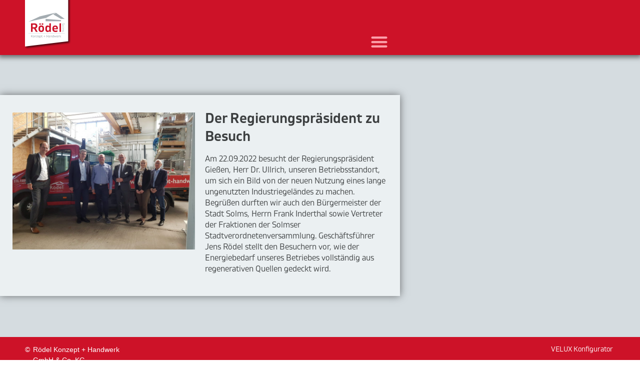

--- FILE ---
content_type: text/html; charset=UTF-8
request_url: https://konzept-handwerk.de/der-regierungspraesident-zu-besuch/
body_size: 60405
content:
<!doctype html>
<html lang="de">
<head>
	<meta charset="UTF-8">
	<meta name="viewport" content="width=device-width, initial-scale=1">
	<link rel="profile" href="https://gmpg.org/xfn/11">
	<meta name='robots' content='index, follow, max-image-preview:large, max-snippet:-1, max-video-preview:-1' />

	<!-- This site is optimized with the Yoast SEO plugin v26.7 - https://yoast.com/wordpress/plugins/seo/ -->
	<title>Der Regierungspräsident zu Besuch - Rödel Konzept + Handwerk</title>
	<link rel="canonical" href="https://konzept-handwerk.de/der-regierungspraesident-zu-besuch/" />
	<meta property="og:locale" content="de_DE" />
	<meta property="og:type" content="article" />
	<meta property="og:title" content="Der Regierungspräsident zu Besuch - Rödel Konzept + Handwerk" />
	<meta property="og:description" content="Der Regierungspräsident zu Besuch Am 22.09.2022 besucht der Regierungspräsident Gießen, Herr Dr. Ullrich, unseren Betriebsstandort, um sich ein Bild von der neuen Nutzung eines lange ungenutzten Industriegeländes zu machen.  Begrüßen durften wir auch den Bürgermeister der Stadt Solms, Herrn Frank Inderthal sowie Vertreter der Fraktionen der Solmser Stadtverordnetenversammlung. Geschäftsführer Jens Rödel stellt den Besuchern vor, [&hellip;]" />
	<meta property="og:url" content="https://konzept-handwerk.de/der-regierungspraesident-zu-besuch/" />
	<meta property="og:site_name" content="Rödel Konzept + Handwerk" />
	<meta property="article:published_time" content="2022-09-27T10:37:29+00:00" />
	<meta property="article:modified_time" content="2023-10-29T12:54:07+00:00" />
	<meta property="og:image" content="https://snapfalz.de/wp-content/uploads/2022/09/20220922_145646-scaled-e1664274651302.jpg" />
	<meta name="author" content="Sibylle Rödel" />
	<meta name="twitter:card" content="summary_large_image" />
	<meta name="twitter:label1" content="Geschrieben von" />
	<meta name="twitter:data1" content="Sibylle Rödel" />
	<meta name="twitter:label2" content="Geschätzte Lesezeit" />
	<meta name="twitter:data2" content="1 Minute" />
	<script type="application/ld+json" class="yoast-schema-graph">{"@context":"https://schema.org","@graph":[{"@type":"Article","@id":"https://konzept-handwerk.de/der-regierungspraesident-zu-besuch/#article","isPartOf":{"@id":"https://konzept-handwerk.de/der-regierungspraesident-zu-besuch/"},"author":{"name":"Sibylle Rödel","@id":"https://konzept-handwerk.de/#/schema/person/1621b2af09f50fd9e63525a53476ad3f"},"headline":"Der Regierungspräsident zu Besuch","datePublished":"2022-09-27T10:37:29+00:00","dateModified":"2023-10-29T12:54:07+00:00","mainEntityOfPage":{"@id":"https://konzept-handwerk.de/der-regierungspraesident-zu-besuch/"},"wordCount":80,"publisher":{"@id":"https://konzept-handwerk.de/#organization"},"image":{"@id":"https://konzept-handwerk.de/der-regierungspraesident-zu-besuch/#primaryimage"},"thumbnailUrl":"https://snapfalz.de/wp-content/uploads/2022/09/20220922_145646-scaled-e1664274651302.jpg","articleSection":["News"],"inLanguage":"de"},{"@type":"WebPage","@id":"https://konzept-handwerk.de/der-regierungspraesident-zu-besuch/","url":"https://konzept-handwerk.de/der-regierungspraesident-zu-besuch/","name":"Der Regierungspräsident zu Besuch - Rödel Konzept + Handwerk","isPartOf":{"@id":"https://konzept-handwerk.de/#website"},"primaryImageOfPage":{"@id":"https://konzept-handwerk.de/der-regierungspraesident-zu-besuch/#primaryimage"},"image":{"@id":"https://konzept-handwerk.de/der-regierungspraesident-zu-besuch/#primaryimage"},"thumbnailUrl":"https://snapfalz.de/wp-content/uploads/2022/09/20220922_145646-scaled-e1664274651302.jpg","datePublished":"2022-09-27T10:37:29+00:00","dateModified":"2023-10-29T12:54:07+00:00","breadcrumb":{"@id":"https://konzept-handwerk.de/der-regierungspraesident-zu-besuch/#breadcrumb"},"inLanguage":"de","potentialAction":[{"@type":"ReadAction","target":["https://konzept-handwerk.de/der-regierungspraesident-zu-besuch/"]}]},{"@type":"ImageObject","inLanguage":"de","@id":"https://konzept-handwerk.de/der-regierungspraesident-zu-besuch/#primaryimage","url":"https://snapfalz.de/wp-content/uploads/2022/09/20220922_145646-scaled-e1664274651302.jpg","contentUrl":"https://snapfalz.de/wp-content/uploads/2022/09/20220922_145646-scaled-e1664274651302.jpg"},{"@type":"BreadcrumbList","@id":"https://konzept-handwerk.de/der-regierungspraesident-zu-besuch/#breadcrumb","itemListElement":[{"@type":"ListItem","position":1,"name":"Startseite","item":"https://konzept-handwerk.de/"},{"@type":"ListItem","position":2,"name":"Der Regierungspräsident zu Besuch"}]},{"@type":"WebSite","@id":"https://konzept-handwerk.de/#website","url":"https://konzept-handwerk.de/","name":"Rödel Konzept + Handwerk","description":"Dach. Weiter. Denken.","publisher":{"@id":"https://konzept-handwerk.de/#organization"},"potentialAction":[{"@type":"SearchAction","target":{"@type":"EntryPoint","urlTemplate":"https://konzept-handwerk.de/?s={search_term_string}"},"query-input":{"@type":"PropertyValueSpecification","valueRequired":true,"valueName":"search_term_string"}}],"inLanguage":"de"},{"@type":"Organization","@id":"https://konzept-handwerk.de/#organization","name":"Rödel Konzept + Handwerk","url":"https://konzept-handwerk.de/","logo":{"@type":"ImageObject","inLanguage":"de","@id":"https://konzept-handwerk.de/#/schema/logo/image/","url":"https://konzept-handwerk.de/wp-content/uploads/2021/12/Roedel_Logo_Site_0819_04_v2.svg","contentUrl":"https://konzept-handwerk.de/wp-content/uploads/2021/12/Roedel_Logo_Site_0819_04_v2.svg","width":396,"height":637,"caption":"Rödel Konzept + Handwerk"},"image":{"@id":"https://konzept-handwerk.de/#/schema/logo/image/"}},{"@type":"Person","@id":"https://konzept-handwerk.de/#/schema/person/1621b2af09f50fd9e63525a53476ad3f","name":"Sibylle Rödel","image":{"@type":"ImageObject","inLanguage":"de","@id":"https://konzept-handwerk.de/#/schema/person/image/","url":"https://secure.gravatar.com/avatar/d3a34b4cf262872fc27a7562cdc729267f7717e9c66056c8d8ea3ffaf2da13b5?s=96&d=mm&r=g","contentUrl":"https://secure.gravatar.com/avatar/d3a34b4cf262872fc27a7562cdc729267f7717e9c66056c8d8ea3ffaf2da13b5?s=96&d=mm&r=g","caption":"Sibylle Rödel"},"url":"https://konzept-handwerk.de/author/sibylle-roedel-rkh/"}]}</script>
	<!-- / Yoast SEO plugin. -->


<link rel="alternate" type="application/rss+xml" title="Rödel Konzept + Handwerk &raquo; Feed" href="https://konzept-handwerk.de/feed/" />
<link rel="alternate" type="application/rss+xml" title="Rödel Konzept + Handwerk &raquo; Kommentar-Feed" href="https://konzept-handwerk.de/comments/feed/" />
<script consent-skip-blocker="1" data-skip-lazy-load="js-extra"  data-cfasync="false">
(function(w,d){w[d]=w[d]||[];w.gtag=function(){w[d].push(arguments)}})(window,"dataLayer");
</script><script consent-skip-blocker="1" data-skip-lazy-load="js-extra"  data-cfasync="false">
(function () {
  // Web Font Loader compatibility (https://github.com/typekit/webfontloader)
  var modules = {
    typekit: "https://use.typekit.net",
    google: "https://fonts.googleapis.com/"
  };

  var load = function (config) {
    setTimeout(function () {
      var a = window.consentApi;

      // Only when blocker is active
      if (a) {
        // Iterate all modules and handle in a single `WebFont.load`
        Object.keys(modules).forEach(function (module) {
          var newConfigWithoutOtherModules = JSON.parse(
            JSON.stringify(config)
          );
          Object.keys(modules).forEach(function (toRemove) {
            if (toRemove !== module) {
              delete newConfigWithoutOtherModules[toRemove];
            }
          });

          if (newConfigWithoutOtherModules[module]) {
            a.unblock(modules[module]).then(function () {
              var originalLoad = window.WebFont.load;
              if (originalLoad !== load) {
                originalLoad(newConfigWithoutOtherModules);
              }
            });
          }
        });
      }
    }, 0);
  };

  if (!window.WebFont) {
    window.WebFont = {
      load: load
    };
  }
})();
</script><script consent-skip-blocker="1" data-skip-lazy-load="js-extra"  data-cfasync="false">
(function(w,d){w[d]=w[d]||[];w.gtag=function(){w[d].push(arguments)}})(window,"dataLayer");
</script><script consent-skip-blocker="1" data-skip-lazy-load="js-extra"  data-cfasync="false">window.gtag && (()=>{gtag('set', 'url_passthrough', false);
gtag('set', 'ads_data_redaction', true);
for (const d of [{"ad_storage":"denied","ad_user_data":"denied","ad_personalization":"denied","analytics_storage":"denied","functionality_storage":"denied","personalization_storage":"denied","security_storage":"denied","wait_for_update":1000}]) {
	gtag('consent', 'default', d);
}})()</script><style>[consent-id]:not(.rcb-content-blocker):not([consent-transaction-complete]):not([consent-visual-use-parent^="children:"]):not([consent-confirm]){opacity:0!important;}
.rcb-content-blocker+.rcb-content-blocker-children-fallback~*{display:none!important;}</style><link rel="preload" href="https://konzept-handwerk.de/wp-content/d63ad952637e25135d17d64035b3ab9c/dist/667584074.js?ver=4da9deaa8edb67e014c200f7fb07caf2" as="script" />
<link rel="preload" href="https://konzept-handwerk.de/wp-content/d63ad952637e25135d17d64035b3ab9c/dist/1160310185.js?ver=fefcaa1c3eea3a500de03fb37bfd85c1" as="script" />
<link rel="preload" href="https://konzept-handwerk.de/wp-content/plugins/real-cookie-banner-pro/public/lib/animate.css/animate.min.css?ver=4.1.1" as="style" />
<script data-cfasync="false" defer src="https://konzept-handwerk.de/wp-content/d63ad952637e25135d17d64035b3ab9c/dist/667584074.js?ver=4da9deaa8edb67e014c200f7fb07caf2" id="real-cookie-banner-pro-vendor-real-cookie-banner-pro-banner-js"></script>
<script type="application/json" data-skip-lazy-load="js-extra" data-skip-moving="true" data-no-defer nitro-exclude data-alt-type="application/ld+json" data-dont-merge data-wpmeteor-nooptimize="true" data-cfasync="false" id="ad3fb5909b9a3957537db5554f96068241-js-extra">{"slug":"real-cookie-banner-pro","textDomain":"real-cookie-banner","version":"5.2.12","restUrl":"https:\/\/konzept-handwerk.de\/wp-json\/real-cookie-banner\/v1\/","restNamespace":"real-cookie-banner\/v1","restPathObfuscateOffset":"b22c1d916803aaa3","restRoot":"https:\/\/konzept-handwerk.de\/wp-json\/","restQuery":{"_v":"5.2.12","_locale":"user"},"restNonce":"047b48ffc2","restRecreateNonceEndpoint":"https:\/\/konzept-handwerk.de\/wp-admin\/admin-ajax.php?action=rest-nonce","publicUrl":"https:\/\/konzept-handwerk.de\/wp-content\/plugins\/real-cookie-banner-pro\/public\/","chunkFolder":"dist","chunksLanguageFolder":"https:\/\/konzept-handwerk.de\/wp-content\/languages\/mo-cache\/real-cookie-banner-pro\/","chunks":{"chunk-config-tab-blocker.lite.js":["de_DE_formal-83d48f038e1cf6148175589160cda67e","de_DE_formal-e051c4c51a9ece7608a571f9dada4712","de_DE_formal-24de88ac89ca0a1363889bd3fd6e1c50","de_DE_formal-93ec68381a9f458fbce3acbccd434479"],"chunk-config-tab-blocker.pro.js":["de_DE_formal-ddf5ae983675e7b6eec2afc2d53654a2","de_DE_formal-ad0fc0f9f96d053303b1ede45a238984","de_DE_formal-e516a6866b9a31db231ab92dedaa8b29","de_DE_formal-1aac2e7f59d941d7ed1061d1018d2957"],"chunk-config-tab-consent.lite.js":["de_DE_formal-3823d7521a3fc2857511061e0d660408"],"chunk-config-tab-consent.pro.js":["de_DE_formal-9cb9ecf8c1e8ce14036b5f3a5e19f098"],"chunk-config-tab-cookies.lite.js":["de_DE_formal-1a51b37d0ef409906245c7ed80d76040","de_DE_formal-e051c4c51a9ece7608a571f9dada4712","de_DE_formal-24de88ac89ca0a1363889bd3fd6e1c50"],"chunk-config-tab-cookies.pro.js":["de_DE_formal-572ee75deed92e7a74abba4b86604687","de_DE_formal-ad0fc0f9f96d053303b1ede45a238984","de_DE_formal-e516a6866b9a31db231ab92dedaa8b29"],"chunk-config-tab-dashboard.lite.js":["de_DE_formal-f843c51245ecd2b389746275b3da66b6"],"chunk-config-tab-dashboard.pro.js":["de_DE_formal-ae5ae8f925f0409361cfe395645ac077"],"chunk-config-tab-import.lite.js":["de_DE_formal-66df94240f04843e5a208823e466a850"],"chunk-config-tab-import.pro.js":["de_DE_formal-e5fee6b51986d4ff7a051d6f6a7b076a"],"chunk-config-tab-licensing.lite.js":["de_DE_formal-e01f803e4093b19d6787901b9591b5a6"],"chunk-config-tab-licensing.pro.js":["de_DE_formal-4918ea9704f47c2055904e4104d4ffba"],"chunk-config-tab-scanner.lite.js":["de_DE_formal-b10b39f1099ef599835c729334e38429"],"chunk-config-tab-scanner.pro.js":["de_DE_formal-752a1502ab4f0bebfa2ad50c68ef571f"],"chunk-config-tab-settings.lite.js":["de_DE_formal-37978e0b06b4eb18b16164a2d9c93a2c"],"chunk-config-tab-settings.pro.js":["de_DE_formal-e59d3dcc762e276255c8989fbd1f80e3"],"chunk-config-tab-tcf.lite.js":["de_DE_formal-4f658bdbf0aa370053460bc9e3cd1f69","de_DE_formal-e051c4c51a9ece7608a571f9dada4712","de_DE_formal-93ec68381a9f458fbce3acbccd434479"],"chunk-config-tab-tcf.pro.js":["de_DE_formal-e1e83d5b8a28f1f91f63b9de2a8b181a","de_DE_formal-ad0fc0f9f96d053303b1ede45a238984","de_DE_formal-1aac2e7f59d941d7ed1061d1018d2957"]},"others":{"customizeValuesBanner":"{\"layout\":{\"type\":\"dialog\",\"maxHeightEnabled\":false,\"maxHeight\":740,\"dialogMaxWidth\":530,\"dialogPosition\":\"middleCenter\",\"dialogMargin\":[0,0,0,0],\"bannerPosition\":\"bottom\",\"bannerMaxWidth\":1024,\"dialogBorderRadius\":3,\"borderRadius\":5,\"animationIn\":\"none\",\"animationInDuration\":1000,\"animationInOnlyMobile\":false,\"animationOut\":\"none\",\"animationOutDuration\":500,\"animationOutOnlyMobile\":false,\"overlay\":true,\"overlayBg\":\"#000000\",\"overlayBgAlpha\":38,\"overlayBlur\":2},\"decision\":{\"acceptAll\":\"button\",\"acceptEssentials\":\"button\",\"showCloseIcon\":false,\"acceptIndividual\":\"link\",\"buttonOrder\":\"all,essential,save,individual\",\"showGroups\":false,\"groupsFirstView\":false,\"saveButton\":\"always\"},\"design\":{\"bg\":\"#ffffff\",\"textAlign\":\"center\",\"linkTextDecoration\":\"underline\",\"borderWidth\":0,\"borderColor\":\"#ffffff\",\"fontSize\":13,\"fontColor\":\"#2b2b2b\",\"fontInheritFamily\":true,\"fontFamily\":\"Arial, Helvetica, sans-serif\",\"fontWeight\":\"normal\",\"boxShadowEnabled\":true,\"boxShadowOffsetX\":0,\"boxShadowOffsetY\":5,\"boxShadowBlurRadius\":13,\"boxShadowSpreadRadius\":0,\"boxShadowColor\":\"#000000\",\"boxShadowColorAlpha\":20},\"headerDesign\":{\"inheritBg\":true,\"bg\":\"#f4f4f4\",\"inheritTextAlign\":true,\"textAlign\":\"center\",\"padding\":[17,20,15,20],\"logo\":\"https:\\\/\\\/snapfalz.de\\\/wp-content\\\/uploads\\\/2021\\\/08\\\/Roedel_Logo_2f_0821.svg\",\"logoRetina\":\"\",\"logoMaxHeight\":90,\"logoPosition\":\"left\",\"logoMargin\":[5,30,-5,15],\"fontSize\":20,\"fontColor\":\"#cd1228\",\"fontInheritFamily\":true,\"fontFamily\":\"Arial, Helvetica, sans-serif\",\"fontWeight\":\"normal\",\"borderWidth\":1,\"borderColor\":\"#efefef\"},\"bodyDesign\":{\"padding\":[15,20,10,20],\"descriptionInheritFontSize\":true,\"descriptionFontSize\":13,\"dottedGroupsInheritFontSize\":true,\"dottedGroupsFontSize\":13,\"dottedGroupsBulletColor\":\"#15779b\",\"teachingsInheritTextAlign\":true,\"teachingsTextAlign\":\"center\",\"teachingsSeparatorActive\":true,\"teachingsSeparatorWidth\":240,\"teachingsSeparatorHeight\":1,\"teachingsSeparatorColor\":\"#cd1228\",\"teachingsInheritFontSize\":false,\"teachingsFontSize\":12,\"teachingsInheritFontColor\":false,\"teachingsFontColor\":\"#3b3e3f\",\"accordionMargin\":[10,0,5,0],\"accordionPadding\":[5,10,5,10],\"accordionArrowType\":\"outlined\",\"accordionArrowColor\":\"#15779b\",\"accordionBg\":\"#ffffff\",\"accordionActiveBg\":\"#f9f9f9\",\"accordionHoverBg\":\"#efefef\",\"accordionBorderWidth\":1,\"accordionBorderColor\":\"#efefef\",\"accordionTitleFontSize\":12,\"accordionTitleFontColor\":\"#2b2b2b\",\"accordionTitleFontWeight\":\"normal\",\"accordionDescriptionMargin\":[5,0,0,0],\"accordionDescriptionFontSize\":12,\"accordionDescriptionFontColor\":\"#828282\",\"accordionDescriptionFontWeight\":\"normal\",\"acceptAllOneRowLayout\":false,\"acceptAllPadding\":[10,10,10,10],\"acceptAllBg\":\"#cd1228\",\"acceptAllTextAlign\":\"center\",\"acceptAllFontSize\":18,\"acceptAllFontColor\":\"#ffffff\",\"acceptAllFontWeight\":\"normal\",\"acceptAllBorderWidth\":0,\"acceptAllBorderColor\":\"#000000\",\"acceptAllHoverBg\":\"#0b5883\",\"acceptAllHoverFontColor\":\"#ffffff\",\"acceptAllHoverBorderColor\":\"#000000\",\"acceptEssentialsUseAcceptAll\":true,\"acceptEssentialsButtonType\":\"\",\"acceptEssentialsPadding\":[10,10,10,10],\"acceptEssentialsBg\":\"#efefef\",\"acceptEssentialsTextAlign\":\"center\",\"acceptEssentialsFontSize\":16,\"acceptEssentialsFontColor\":\"#0a0a0a\",\"acceptEssentialsFontWeight\":\"normal\",\"acceptEssentialsBorderWidth\":0,\"acceptEssentialsBorderColor\":\"#000000\",\"acceptEssentialsHoverBg\":\"#e8e8e8\",\"acceptEssentialsHoverFontColor\":\"#000000\",\"acceptEssentialsHoverBorderColor\":\"#000000\",\"acceptIndividualPadding\":[0,5,0,5],\"acceptIndividualBg\":\"#ffffff\",\"acceptIndividualTextAlign\":\"center\",\"acceptIndividualFontSize\":15,\"acceptIndividualFontColor\":\"#cd1228\",\"acceptIndividualFontWeight\":\"normal\",\"acceptIndividualBorderWidth\":0,\"acceptIndividualBorderColor\":\"#000000\",\"acceptIndividualHoverBg\":\"#ffffff\",\"acceptIndividualHoverFontColor\":\"#3b3e3f\",\"acceptIndividualHoverBorderColor\":\"#000000\"},\"footerDesign\":{\"poweredByLink\":true,\"inheritBg\":false,\"bg\":\"#fcfcfc\",\"inheritTextAlign\":true,\"textAlign\":\"center\",\"padding\":[10,20,15,20],\"fontSize\":14,\"fontColor\":\"#3b3e3f\",\"fontInheritFamily\":true,\"fontFamily\":\"Arial, Helvetica, sans-serif\",\"fontWeight\":\"normal\",\"hoverFontColor\":\"#0b5883\",\"borderWidth\":1,\"borderColor\":\"#efefef\",\"languageSwitcher\":\"flags\"},\"texts\":{\"headline\":\"Privatsph\\u00e4re-Einstellungen\",\"description\":\"Wir verwenden Cookies und \\u00e4hnliche Technologien auf unserer Website und verarbeiten Ihre personenbezogenen Daten (z.B. IP-Adresse), um z.B. Inhalte und Anzeigen zu personalisieren, Medien von Drittanbietern einzubinden oder Zugriffe auf unsere Website zu analysieren. Die Datenverarbeitung kann auch erst in Folge gesetzter Cookies stattfinden. Wir geben diese Daten an Dritte weiter, die wir in den Privatsph\\u00e4re-Einstellungen benennen.<br \\\/><br \\\/>Die Datenverarbeitung kann mit Ihrer Einwilligung oder auf Basis eines berechtigten Interesses erfolgen, dem Sie in den Privatsph\\u00e4re-Einstellungen widersprechen k\\u00f6nnen. Sie haben das Recht, Ihre Einwilligung nicht zu erteilen und Ihre Einwilligung zu einem sp\\u00e4teren Zeitpunkt zu \\u00e4ndern oder zu widerrufen. Weitere Informationen \\u00fcber die Verwendung Ihrer Daten finden Sie in unserer {{privacyPolicy}}Datenschutzerkl\\u00e4rung{{\\\/privacyPolicy}}.\",\"acceptAll\":\"Alle akzeptieren\",\"acceptEssentials\":\"Weiter ohne Einwilligung\",\"acceptIndividual\":\"Privatsph\\u00e4re-Einstellungen individuell festlegen\",\"poweredBy\":\"1\",\"dataProcessingInUnsafeCountries\":\"Einige Dienste verarbeiten personenbezogene Daten in unsicheren Drittl\\u00e4ndern. Indem Sie in die Nutzung dieser Services einwilligen, erkl\\u00e4ren Sie sich auch mit der Verarbeitung Ihrer Daten in diesen unsicheren Drittl\\u00e4ndern gem\\u00e4\\u00df {{legalBasis}} einverstanden. Dies birgt das Risiko, dass Ihre Daten von Beh\\u00f6rden zu Kontroll- und \\u00dcberwachungszwecken verarbeitet werden, m\\u00f6glicherweise ohne die M\\u00f6glichkeit eines Rechtsbehelfs.\",\"ageNoticeBanner\":\"Sie sind unter {{minAge}} Jahre alt? Dann k\\u00f6nnen Sie nicht in optionale Services einwilligen. Bitten Sie Ihre Eltern oder Erziehungsberechtigten, mit Ihnen in diese Services einzuwilligen.\",\"ageNoticeBlocker\":\"Sie sind unter {{minAge}} Jahre alt? Leider d\\u00fcrfen Sie diesem Service nicht selbst zustimmen, um diese Inhalte zu sehen. Bitten Sie Ihre Eltern oder Erziehungsberechtigten, dem Service mit Ihnen zuzustimmen!\",\"listServicesNotice\":\"Indem Sie alle Services akzeptieren, erlauben Sie, dass {{services}} geladen werden. Diese sind nach ihrem Zweck in Gruppen {{serviceGroups}} unterteilt (Zugeh\\u00f6rigkeit durch hochgestellte Zahlen gekennzeichnet).\",\"listServicesLegitimateInterestNotice\":\"Au\\u00dferdem werden die {{services}} auf der Grundlage eines berechtigten Interesses geladen.\",\"tcfStacksCustomName\":\"Dienste mit verschiedenen Zwecken au\\u00dferhalb des TCF-Standards\",\"tcfStacksCustomDescription\":\"Dienste, die Einwilligungen nicht \\u00fcber den TCF-Standard, sondern \\u00fcber andere Technologien weitergeben. Diese werden je nach ihrem Zweck in mehrere Gruppen unterteilt. Einige von ihnen werden auf der Grundlage eines berechtigten Interesses genutzt (z. B. Bedrohungsabwehr), andere werden nur mit Ihrer Zustimmung genutzt. Einzelheiten zu den einzelnen Gruppen und Zwecken der Dienste finden Sie in den jeweiligen Datenschutzeinstellungen.\",\"consentForwardingExternalHosts\":\"Ihre Einwilligung gilt auch auf {{websites}}.\",\"blockerHeadline\":\"{{name}} aufgrund von Privatsph\\u00e4re-Einstellungen blockiert\",\"blockerLinkShowMissing\":\"Alle Services anzeigen, denen Sie noch zustimmen m\\u00fcssen\",\"blockerLoadButton\":\"Erforderliche Services akzeptieren und Inhalte laden\",\"blockerAcceptInfo\":\"Durch das Laden der blockierten Inhalte werden Ihre Privatsph\\u00e4ren-Einstellungen angepasst. Inhalte von diesem Service werden in Zukunft nicht mehr blockiert. Sie haben das Recht, Ihre Entscheidung jederzeit zu widerrufen oder zu \\u00e4ndern.\",\"stickyHistory\":\"Historie der Privatsph\\u00e4re-Einstellungen\",\"stickyRevoke\":\"Einwilligungen widerrufen\",\"stickyRevokeSuccessMessage\":\"Sie haben Ihre Einwilligung f\\u00fcr Services mit ihren Cookies und der Verarbeitung personenbezogener Daten erfolgreich widerrufen. Die Seite wird jetzt neu geladen!\",\"stickyChange\":\"Privatsph\\u00e4re-Einstellungen \\u00e4ndern\"},\"individualLayout\":{\"inheritDialogMaxWidth\":true,\"dialogMaxWidth\":970,\"inheritBannerMaxWidth\":true,\"bannerMaxWidth\":1980,\"descriptionTextAlign\":\"left\"},\"group\":{\"checkboxBg\":\"#dfe6ea\",\"checkboxBorderWidth\":0,\"checkboxBorderColor\":\"#d2d2d2\",\"checkboxActiveColor\":\"#ffffff\",\"checkboxActiveBg\":\"#cd1228\",\"checkboxActiveBorderColor\":\"#11607d\",\"groupInheritBg\":true,\"groupBg\":\"#f4f4f4\",\"groupPadding\":[15,15,15,15],\"groupSpacing\":0,\"groupBorderRadius\":0,\"groupBorderWidth\":0,\"groupBorderColor\":\"#f4f4f4\",\"headlineFontSize\":16,\"headlineFontWeight\":\"normal\",\"headlineFontColor\":\"#3b3e3f\",\"descriptionFontSize\":14,\"descriptionFontColor\":\"#3b3e3f\",\"linkColor\":\"#cd1228\",\"linkHoverColor\":\"#2b2b2b\",\"detailsHideLessRelevant\":true},\"saveButton\":{\"useAcceptAll\":true,\"type\":\"button\",\"padding\":[10,10,10,10],\"bg\":\"#efefef\",\"textAlign\":\"center\",\"fontSize\":16,\"fontColor\":\"#0a0a0a\",\"fontWeight\":\"normal\",\"borderWidth\":0,\"borderColor\":\"#000000\",\"hoverBg\":\"#e8e8e8\",\"hoverFontColor\":\"#000000\",\"hoverBorderColor\":\"#000000\"},\"individualTexts\":{\"headline\":\"Individuelle Privatsph\\u00e4re-Pr\\u00e4ferenzen\",\"description\":\"Wir verwenden Cookies und \\u00e4hnliche Technologien auf unserer Website und verarbeiten Ihre personenbezogenen Daten (z.B. IP-Adresse), um z.B. Inhalte und Anzeigen zu personalisieren, Medien von Drittanbietern einzubinden oder Zugriffe auf unsere Website zu analysieren. Die Datenverarbeitung kann auch erst in Folge gesetzter Cookies stattfinden. Wir geben diese Daten an Dritte weiter, die wir in den Privatsph\\u00e4re-Einstellungen benennen.<br \\\/><br \\\/>Die Datenverarbeitung kann mit Ihrer Einwilligung oder auf Basis eines berechtigten Interesses erfolgen, dem Sie in den Privatsph\\u00e4re-Einstellungen widersprechen k\\u00f6nnen. Sie haben das Recht, Ihre Einwilligung nicht zu erteilen und Ihre Einwilligung zu einem sp\\u00e4teren Zeitpunkt zu \\u00e4ndern oder zu widerrufen. Weitere Informationen \\u00fcber die Verwendung Ihrer Daten finden Sie in unserer {{privacyPolicy}}Datenschutzerkl\\u00e4rung{{\\\/privacyPolicy}}.<br \\\/><br \\\/>Nachstehend finden Sie eine \\u00dcbersicht \\u00fcber alle von dieser Website genutzten Services. Sie k\\u00f6nnen detaillierte Informationen zu jedem Service einsehen und diesen einzeln zustimmen oder von Ihrem Widerspruchsrecht Gebrauch machen.\",\"save\":\"Individuelle Auswahl speichern\",\"showMore\":\"Service-Informationen anzeigen\",\"hideMore\":\"Service-Informationen ausblenden\",\"postamble\":\"\"},\"mobile\":{\"enabled\":true,\"maxHeight\":400,\"hideHeader\":false,\"alignment\":\"bottom\",\"scalePercent\":90,\"scalePercentVertical\":-40},\"sticky\":{\"enabled\":true,\"animationsEnabled\":true,\"alignment\":\"left\",\"bubbleBorderRadius\":50,\"icon\":\"fingerprint\",\"iconCustom\":\"\",\"iconCustomRetina\":\"\",\"iconSize\":25,\"iconColor\":\"#ffffff\",\"bubbleMargin\":[10,20,20,20],\"bubblePadding\":15,\"bubbleBg\":\"#cd1228\",\"bubbleBorderWidth\":0,\"bubbleBorderColor\":\"#10556f\",\"boxShadowEnabled\":true,\"boxShadowOffsetX\":0,\"boxShadowOffsetY\":2,\"boxShadowBlurRadius\":11,\"boxShadowSpreadRadius\":2,\"boxShadowColor\":\"#3b3e3f\",\"boxShadowColorAlpha\":40,\"bubbleHoverBg\":\"#ffffff\",\"bubbleHoverBorderColor\":\"#3b3e3f\",\"hoverIconColor\":\"#3b3e3f\",\"hoverIconCustom\":\"\",\"hoverIconCustomRetina\":\"\",\"menuFontSize\":16,\"menuBorderRadius\":5,\"menuItemSpacing\":10,\"menuItemPadding\":[5,10,5,10]},\"customCss\":{\"css\":\"\",\"antiAdBlocker\":\"y\"}}","isPro":true,"showProHints":false,"proUrl":"https:\/\/devowl.io\/de\/go\/real-cookie-banner?source=rcb-lite","showLiteNotice":false,"frontend":{"groups":"[{\"id\":10,\"name\":\"Essenziell\",\"slug\":\"essenziell\",\"description\":\"Essential Services sind f\\u00fcr die grundlegende Funktionalit\\u00e4t der Website erforderlich. Sie enthalten nur technisch notwendige Services. Diesen Services kann nicht widersprochen werden.\",\"isEssential\":true,\"isDefault\":true,\"items\":[{\"id\":7750,\"name\":\"Wordfence\",\"purpose\":\"Wordfence sichert diese Website vor Angriffen verschiedener Art. Cookies oder Cookie-\\u00e4hnliche Technologien k\\u00f6nnen gespeichert und gelesen werden. Cookies werden verwendet, um die Berechtigungen des Benutzers vor dem Zugriff auf WordPress zu pr\\u00fcfen, um Administratoren zu benachrichtigen, wenn sich ein Benutzer mit einem neuen Ger\\u00e4t oder Standort anmeldet, und um definierte L\\u00e4nderbeschr\\u00e4nkungen durch speziell pr\\u00e4parierte Links zu umgehen. Das berechtigte Interesse an der Nutzung dieses Dienstes besteht darin, die notwendige Sicherheit der Website zu gew\\u00e4hrleisten.\",\"providerContact\":{\"phone\":\"\",\"email\":\"\",\"link\":\"\"},\"isProviderCurrentWebsite\":true,\"provider\":\"\",\"uniqueName\":\"wordfence\",\"isEmbeddingOnlyExternalResources\":false,\"legalBasis\":\"legitimate-interest\",\"dataProcessingInCountries\":[],\"dataProcessingInCountriesSpecialTreatments\":[],\"technicalDefinitions\":[{\"type\":\"http\",\"name\":\"wfls-remembered-*\",\"host\":\"konzept-handwerk.de\",\"duration\":30,\"durationUnit\":\"d\",\"isSessionDuration\":false,\"purpose\":\"\"},{\"type\":\"http\",\"name\":\"wfwaf-authcookie-*\",\"host\":\"konzept-handwerk.de\",\"duration\":12,\"durationUnit\":\"mo\",\"isSessionDuration\":false,\"purpose\":\"\"},{\"type\":\"http\",\"name\":\"wf_loginalerted_*\",\"host\":\"konzept-handwerk.de\",\"duration\":12,\"durationUnit\":\"mo\",\"isSessionDuration\":false,\"purpose\":\"\"},{\"type\":\"http\",\"name\":\"wfCBLBypass\",\"host\":\"konzept-handwerk.de\",\"duration\":12,\"durationUnit\":\"mo\",\"isSessionDuration\":false,\"purpose\":\"\"}],\"codeDynamics\":[],\"providerPrivacyPolicyUrl\":\"\",\"providerLegalNoticeUrl\":\"\",\"tagManagerOptInEventName\":\"\",\"tagManagerOptOutEventName\":\"\",\"googleConsentModeConsentTypes\":[],\"executePriority\":10,\"codeOptIn\":\"\",\"executeCodeOptInWhenNoTagManagerConsentIsGiven\":false,\"codeOptOut\":\"\",\"executeCodeOptOutWhenNoTagManagerConsentIsGiven\":false,\"deleteTechnicalDefinitionsAfterOptOut\":false,\"codeOnPageLoad\":\"\",\"presetId\":\"wordfence\"},{\"id\":3831,\"name\":\"Elementor\",\"purpose\":\"Elementor ist eine Software, mit der das Layout dieser Website erstellt wurde. Cookies werden daf\\u00fcr eingesetzt um die Anzahl der Seitenaufrufe und aktive Sessions des Nutzers zu speichern. Die erhobenen Daten werden nicht f\\u00fcr Analysezwecke verwendet, sondern nur um sicherzustellen, dass z.B. bei mehreren aktiven Sessions ausgeblendete Elemente nicht wieder angezeigt werden.\",\"providerContact\":{\"phone\":\"\",\"email\":\"\",\"link\":\"\"},\"isProviderCurrentWebsite\":false,\"provider\":\"Roedel-Bedachungen (Entwurf)\",\"uniqueName\":\"elementor\",\"isEmbeddingOnlyExternalResources\":false,\"legalBasis\":\"consent\",\"dataProcessingInCountries\":[],\"dataProcessingInCountriesSpecialTreatments\":[],\"technicalDefinitions\":[{\"type\":\"local\",\"name\":\"elementor\",\"host\":\"roedel-rkh.heussinger.de\",\"duration\":0,\"durationUnit\":\"y\",\"isSessionDuration\":false,\"purpose\":\"\"},{\"type\":\"session\",\"name\":\"elementor\",\"host\":\"roedel-rkh.heussinger.de\",\"duration\":0,\"durationUnit\":\"y\",\"isSessionDuration\":false,\"purpose\":\"\"}],\"codeDynamics\":[],\"providerPrivacyPolicyUrl\":\"\",\"providerLegalNoticeUrl\":\"\",\"tagManagerOptInEventName\":\"\",\"tagManagerOptOutEventName\":\"\",\"googleConsentModeConsentTypes\":[],\"executePriority\":10,\"codeOptIn\":\"\",\"executeCodeOptInWhenNoTagManagerConsentIsGiven\":false,\"codeOptOut\":\"\",\"executeCodeOptOutWhenNoTagManagerConsentIsGiven\":false,\"deleteTechnicalDefinitionsAfterOptOut\":false,\"codeOnPageLoad\":\"\",\"presetId\":\"elementor\"},{\"id\":3830,\"name\":\"Real Cookie Banner\",\"purpose\":\"Real Cookie Banner bittet Website-Besucher um die Einwilligung zum Setzen von Cookies und zur Verarbeitung personenbezogener Daten. Dazu wird jedem Website-Besucher eine UUID (pseudonyme Identifikation des Nutzers) zugewiesen, die bis zum Ablauf des Cookies zur Speicherung der Einwilligung g\\u00fcltig ist. Cookies werden dazu verwendet, um zu testen, ob Cookies gesetzt werden k\\u00f6nnen, um Referenz auf die dokumentierte Einwilligung zu speichern, um zu speichern, in welche Services aus welchen Service-Gruppen der Besucher eingewilligt hat, und, falls Einwilligung nach dem Transparency & Consent Framework (TCF) eingeholt werden, um die Einwilligungen in TCF Partner, Zwecke, besondere Zwecke, Funktionen und besondere Funktionen zu speichern. Im Rahmen der Darlegungspflicht nach DSGVO wird die erhobene Einwilligung vollumf\\u00e4nglich dokumentiert. Dazu z\\u00e4hlt neben den Services und Service-Gruppen, in welche der Besucher eingewilligt hat, und falls Einwilligung nach dem TCF Standard eingeholt werden, in welche TCF Partner, Zwecke und Funktionen der Besucher eingewilligt hat, alle Einstellungen des Cookie Banners zum Zeitpunkt der Einwilligung als auch die technischen Umst\\u00e4nde (z.B. Gr\\u00f6\\u00dfe des Sichtbereichs bei der Einwilligung) und die Nutzerinteraktionen (z.B. Klick auf Buttons), die zur Einwilligung gef\\u00fchrt haben. Die Einwilligung wird pro Sprache einmal erhoben.\",\"providerContact\":{\"phone\":\"\",\"email\":\"\",\"link\":\"\"},\"isProviderCurrentWebsite\":true,\"provider\":\"R\\u00f6del Konzept + Handwerk\",\"uniqueName\":\"real-cookie-banner\",\"isEmbeddingOnlyExternalResources\":false,\"legalBasis\":\"legal-requirement\",\"dataProcessingInCountries\":[],\"dataProcessingInCountriesSpecialTreatments\":[],\"technicalDefinitions\":[{\"type\":\"http\",\"name\":\"real_cookie_banner*\",\"host\":\".konzept-handwerk.de\",\"duration\":60,\"durationUnit\":\"d\",\"isSessionDuration\":false,\"purpose\":\"\"},{\"type\":\"http\",\"name\":\"real_cookie_banner*-tcf\",\"host\":\".konzept-handwerk.de\",\"duration\":60,\"durationUnit\":\"d\",\"isSessionDuration\":false,\"purpose\":\"\"},{\"type\":\"http\",\"name\":\"real_cookie_banner-test\",\"host\":\".konzept-handwerk.de\",\"duration\":60,\"durationUnit\":\"d\",\"isSessionDuration\":false,\"purpose\":\"\"}],\"codeDynamics\":[],\"providerPrivacyPolicyUrl\":\"https:\\\/\\\/snapfalz.de\\\/datenschutz\\\/\",\"providerLegalNoticeUrl\":\"\",\"tagManagerOptInEventName\":\"\",\"tagManagerOptOutEventName\":\"\",\"googleConsentModeConsentTypes\":[],\"executePriority\":10,\"codeOptIn\":\"\",\"executeCodeOptInWhenNoTagManagerConsentIsGiven\":false,\"codeOptOut\":\"\",\"executeCodeOptOutWhenNoTagManagerConsentIsGiven\":false,\"deleteTechnicalDefinitionsAfterOptOut\":false,\"codeOnPageLoad\":\"\",\"presetId\":\"real-cookie-banner\"}]},{\"id\":11,\"name\":\"Funktional\",\"slug\":\"funktional\",\"description\":\"Funktionale Services sind notwendig, um \\u00fcber die wesentliche Funktionalit\\u00e4t hinausgehende Features wie sch\\u00f6nere Schriftarten, Videowiedergabe oder interaktive Web 2.0-Features bereitzustellen. Inhalte von z.B. Videoplattformen und Social Media Plattformen sind standardm\\u00e4\\u00dfig gesperrt und k\\u00f6nnen erlaubt werden. Wenn dem Service zugestimmt wird, werden diese Inhalte automatisch ohne weitere manuelle Einwilligung geladen.\",\"isEssential\":false,\"isDefault\":true,\"items\":[{\"id\":6856,\"name\":\"Google Tag Manager\",\"purpose\":\"Google Tag Manager ist ein Dienst zur Verwaltung von Tags, die durch ein bestimmtes Ereignis ausgel\\u00f6st werden, das ein drittes Skript injiziert oder Daten an einen dritten Dienst sendet. Auf dem Client des Nutzers werden keine Cookies im technischen Sinne gesetzt, aber technische und personenbezogene Daten wie die IP-Adresse werden vom Client an den Server des Dienstanbieters \\u00fcbermittelt, um die Nutzung des Dienstes zu erm\\u00f6glichen.\",\"providerContact\":{\"phone\":\"+1 650 253 0000\",\"email\":\"dpo-google@google.com\",\"link\":\"https:\\\/\\\/support.google.com\\\/\"},\"isProviderCurrentWebsite\":false,\"provider\":\"Google Ireland Limited, Gordon House, Barrow Street, Dublin 4, Irland\",\"uniqueName\":\"gtm\",\"isEmbeddingOnlyExternalResources\":true,\"legalBasis\":\"consent\",\"dataProcessingInCountries\":[\"US\",\"IE\",\"AU\",\"BE\",\"BR\",\"CA\",\"CL\",\"FI\",\"FR\",\"DE\",\"HK\",\"IN\",\"ID\",\"IL\",\"IT\",\"JP\",\"KR\",\"NL\",\"PL\",\"QA\",\"SG\",\"ES\",\"CH\",\"TW\",\"GB\"],\"dataProcessingInCountriesSpecialTreatments\":[\"standard-contractual-clauses\",\"provider-is-self-certified-trans-atlantic-data-privacy-framework\"],\"technicalDefinitions\":[],\"codeDynamics\":{\"gtmContainerId\":\"GTM-M46HX4PF\"},\"providerPrivacyPolicyUrl\":\"https:\\\/\\\/policies.google.com\\\/privacy\",\"providerLegalNoticeUrl\":\"https:\\\/\\\/www.google.de\\\/contact\\\/impressum.html\",\"tagManagerOptInEventName\":\"\",\"tagManagerOptOutEventName\":\"\",\"googleConsentModeConsentTypes\":[],\"executePriority\":10,\"codeOptIn\":\"base64-encoded:[base64]\",\"executeCodeOptInWhenNoTagManagerConsentIsGiven\":false,\"codeOptOut\":\"\",\"executeCodeOptOutWhenNoTagManagerConsentIsGiven\":false,\"deleteTechnicalDefinitionsAfterOptOut\":false,\"codeOnPageLoad\":\"base64-encoded:PHNjcmlwdD4KKGZ1bmN0aW9uKHcsZCl7d1tkXT13W2RdfHxbXTt3Lmd0YWc9ZnVuY3Rpb24oKXt3W2RdLnB1c2goYXJndW1lbnRzKX19KSh3aW5kb3csImRhdGFMYXllciIpOwo8L3NjcmlwdD4=\",\"presetId\":\"gtm\"},{\"id\":5142,\"name\":\"Google Maps\",\"purpose\":\"Google Maps stellt Karten auf der Website als Iframe oder \\u00fcber JavaScript direkt als Teil der Website eingebettet dar. Auf dem Client des Nutzers werden keine Cookies im technischen Sinne gesetzt, jedoch werden technische und personenbezogene Daten wie die IP-Adresse vom Client an den Server des Diensteanbieters \\u00fcbermittelt, um die Nutzung des Dienstes zu erm\\u00f6glichen.\",\"providerContact\":{\"phone\":\"\",\"email\":\"\",\"link\":\"\"},\"isProviderCurrentWebsite\":false,\"provider\":\"Google Ireland Limited\",\"uniqueName\":\"google-maps\",\"isEmbeddingOnlyExternalResources\":true,\"legalBasis\":\"consent\",\"dataProcessingInCountries\":[\"US\"],\"dataProcessingInCountriesSpecialTreatments\":[],\"technicalDefinitions\":[{\"type\":\"http\",\"name\":\"\",\"host\":\"\",\"duration\":0,\"durationUnit\":\"y\",\"isSessionDuration\":false,\"purpose\":\"\"}],\"codeDynamics\":[],\"providerPrivacyPolicyUrl\":\"https:\\\/\\\/policies.google.com\\\/privacy\",\"providerLegalNoticeUrl\":\"\",\"tagManagerOptInEventName\":\"\",\"tagManagerOptOutEventName\":\"\",\"googleConsentModeConsentTypes\":[],\"executePriority\":10,\"codeOptIn\":\"\",\"executeCodeOptInWhenNoTagManagerConsentIsGiven\":false,\"codeOptOut\":\"\",\"executeCodeOptOutWhenNoTagManagerConsentIsGiven\":false,\"deleteTechnicalDefinitionsAfterOptOut\":false,\"codeOnPageLoad\":\"\",\"presetId\":\"google-maps\"},{\"id\":5140,\"name\":\"Google reCAPTCHA\",\"purpose\":\"Google reCAPTCHA ist eine L\\u00f6sung zur Erkennung von Bots, z. B. bei der Eingabe von Daten in Online-Formulare, und zur Vermeidung von Spam. Die Cookies werden verwendet, um den Nutzer innerhalb der Google bekannten Daten als Nutzer zu identifizieren und die B\\u00f6sartigkeit des Nutzers einzusch\\u00e4tzen. Diese gesammelten Daten k\\u00f6nnen mit Daten \\u00fcber Nutzer verkn\\u00fcpft werden, die sich bei ihren Google-Konten auf google.com oder einer lokalisierten Version von Google angemeldet haben.\",\"providerContact\":{\"phone\":\"\",\"email\":\"\",\"link\":\"\"},\"isProviderCurrentWebsite\":false,\"provider\":\"Google Ireland Limited\",\"uniqueName\":\"google-recaptcha\",\"isEmbeddingOnlyExternalResources\":false,\"legalBasis\":\"consent\",\"dataProcessingInCountries\":[\"US\"],\"dataProcessingInCountriesSpecialTreatments\":[],\"technicalDefinitions\":[{\"type\":\"http\",\"name\":\"NID\",\"host\":\".google.com\",\"duration\":1,\"durationUnit\":\"y\",\"isSessionDuration\":false,\"purpose\":\"\"},{\"type\":\"local\",\"name\":\"rc::a\",\"host\":\"www.google.com\",\"duration\":1,\"durationUnit\":\"s\",\"isSessionDuration\":false,\"purpose\":\"\"},{\"type\":\"local\",\"name\":\"rc::b\",\"host\":\"www.google.com\",\"duration\":1,\"durationUnit\":\"s\",\"isSessionDuration\":false,\"purpose\":\"\"},{\"type\":\"local\",\"name\":\"rc::c\",\"host\":\"www.google.com\",\"duration\":1,\"durationUnit\":\"s\",\"isSessionDuration\":false,\"purpose\":\"\"},{\"type\":\"http\",\"name\":\"SIDCC\",\"host\":\".google.com\",\"duration\":1,\"durationUnit\":\"y\",\"isSessionDuration\":false,\"purpose\":\"\"},{\"type\":\"http\",\"name\":\"__Secure-3PAPISID\",\"host\":\".google.com\",\"duration\":2,\"durationUnit\":\"y\",\"isSessionDuration\":false,\"purpose\":\"\"},{\"type\":\"http\",\"name\":\"SSID\",\"host\":\".google.com\",\"duration\":2,\"durationUnit\":\"y\",\"isSessionDuration\":false,\"purpose\":\"\"},{\"type\":\"http\",\"name\":\"SAPISID\",\"host\":\".google.com\",\"duration\":2,\"durationUnit\":\"y\",\"isSessionDuration\":false,\"purpose\":\"\"},{\"type\":\"http\",\"name\":\"APISID\",\"host\":\".google.com\",\"duration\":2,\"durationUnit\":\"y\",\"isSessionDuration\":false,\"purpose\":\"\"},{\"type\":\"http\",\"name\":\"HSID\",\"host\":\".google.com\",\"duration\":2,\"durationUnit\":\"y\",\"isSessionDuration\":false,\"purpose\":\"\"},{\"type\":\"http\",\"name\":\"SID\",\"host\":\".google.com\",\"duration\":2,\"durationUnit\":\"y\",\"isSessionDuration\":false,\"purpose\":\"\"},{\"type\":\"http\",\"name\":\"__Secure-3PSID\",\"host\":\".google.com\",\"duration\":2,\"durationUnit\":\"y\",\"isSessionDuration\":false,\"purpose\":\"\"},{\"type\":\"http\",\"name\":\"SEARCH_SAMESITE\",\"host\":\".google.com\",\"duration\":6,\"durationUnit\":\"mo\",\"isSessionDuration\":false,\"purpose\":\"\"},{\"type\":\"http\",\"name\":\"CONSENT\",\"host\":\".google.com\",\"duration\":18,\"durationUnit\":\"y\",\"isSessionDuration\":false,\"purpose\":\"\"},{\"type\":\"http\",\"name\":\"1P_JAR\",\"host\":\".google.com\",\"duration\":1,\"durationUnit\":\"mo\",\"isSessionDuration\":false,\"purpose\":\"\"}],\"codeDynamics\":[],\"providerPrivacyPolicyUrl\":\"https:\\\/\\\/policies.google.com\\\/privacy\",\"providerLegalNoticeUrl\":\"\",\"tagManagerOptInEventName\":\"\",\"tagManagerOptOutEventName\":\"\",\"googleConsentModeConsentTypes\":[],\"executePriority\":10,\"codeOptIn\":\"\",\"executeCodeOptInWhenNoTagManagerConsentIsGiven\":false,\"codeOptOut\":\"\",\"executeCodeOptOutWhenNoTagManagerConsentIsGiven\":false,\"deleteTechnicalDefinitionsAfterOptOut\":false,\"codeOnPageLoad\":\"\",\"presetId\":\"google-recaptcha\"},{\"id\":3834,\"name\":\"Emojis\",\"purpose\":\"WordPress Emoji ist ein Emoji-Set, das von wordpress.org geladen wird. Es werden keine Cookies im technischen Sinne auf dem Client des Nutzers gesetzt, jedoch werden technische und personenbezogene Daten wie die IP-Adresse vom Client an den Server des Dienstanbieters \\u00fcbertragen, um die Nutzung des Dienstes zu erm\\u00f6glichen.\",\"providerContact\":{\"phone\":\"\",\"email\":\"\",\"link\":\"\"},\"isProviderCurrentWebsite\":false,\"provider\":\"WordPress.org\",\"uniqueName\":\"wordpress-emojis\",\"isEmbeddingOnlyExternalResources\":true,\"legalBasis\":\"consent\",\"dataProcessingInCountries\":[\"US\"],\"dataProcessingInCountriesSpecialTreatments\":[],\"technicalDefinitions\":[{\"type\":\"http\",\"name\":\"\",\"host\":\"\",\"duration\":0,\"durationUnit\":\"y\",\"isSessionDuration\":false,\"purpose\":\"\"}],\"codeDynamics\":[],\"providerPrivacyPolicyUrl\":\"https:\\\/\\\/de.wordpress.org\\\/about\\\/privacy\\\/\",\"providerLegalNoticeUrl\":\"\",\"tagManagerOptInEventName\":\"\",\"tagManagerOptOutEventName\":\"\",\"googleConsentModeConsentTypes\":[],\"executePriority\":10,\"codeOptIn\":\"\",\"executeCodeOptInWhenNoTagManagerConsentIsGiven\":false,\"codeOptOut\":\"\",\"executeCodeOptOutWhenNoTagManagerConsentIsGiven\":false,\"deleteTechnicalDefinitionsAfterOptOut\":false,\"codeOnPageLoad\":\"\",\"presetId\":\"wordpress-emojis\"},{\"id\":3832,\"name\":\"Google Fonts\",\"purpose\":\"Google Fonts ist ein Dienst, der Schriften, die nicht auf dem Client-Ger\\u00e4t des Nutzers installiert sind, herunterl\\u00e4dt und in die Website einbettet. Auf dem Client-Ger\\u00e4t des Nutzers werden keine Cookies im technischen Sinne gesetzt, aber es werden technische und pers\\u00f6nliche Daten wie z.B. die IP-Adresse vom Client an den Server des Diensteanbieters \\u00fcbertragen, um die Nutzung des Dienstes zu erm\\u00f6glichen.\",\"providerContact\":{\"phone\":\"\",\"email\":\"\",\"link\":\"\"},\"isProviderCurrentWebsite\":false,\"provider\":\"Google Ireland Limited\",\"uniqueName\":\"google-fonts\",\"isEmbeddingOnlyExternalResources\":true,\"legalBasis\":\"consent\",\"dataProcessingInCountries\":[\"US\"],\"dataProcessingInCountriesSpecialTreatments\":[],\"technicalDefinitions\":[{\"type\":\"http\",\"name\":\"\",\"host\":\"\",\"duration\":0,\"durationUnit\":\"y\",\"isSessionDuration\":false,\"purpose\":\"\"}],\"codeDynamics\":[],\"providerPrivacyPolicyUrl\":\"https:\\\/\\\/policies.google.com\\\/privacy\",\"providerLegalNoticeUrl\":\"\",\"tagManagerOptInEventName\":\"\",\"tagManagerOptOutEventName\":\"\",\"googleConsentModeConsentTypes\":[],\"executePriority\":10,\"codeOptIn\":\"\",\"executeCodeOptInWhenNoTagManagerConsentIsGiven\":false,\"codeOptOut\":\"\",\"executeCodeOptOutWhenNoTagManagerConsentIsGiven\":false,\"deleteTechnicalDefinitionsAfterOptOut\":false,\"codeOnPageLoad\":\"base64-encoded:[base64]\",\"presetId\":\"google-fonts\"}]},{\"id\":12,\"name\":\"Statistiken\",\"slug\":\"statistiken\",\"description\":\"Statistik-Services werden ben\\u00f6tigt, um pseudonymisierte Daten \\u00fcber die Besucher der Website zu sammeln. Die Daten erm\\u00f6glichen es uns, die Besucher besser zu verstehen und die Webseite zu optimieren.\",\"isEssential\":false,\"isDefault\":true,\"items\":[{\"id\":6858,\"name\":\"Google Analytics\",\"purpose\":\"Google Analytics ist ein Dienst zur Erstellung detaillierter Statistiken zum Nutzerverhalten auf der Website. Die Cookies werden verwendet, um Benutzer zu unterscheiden, kampagnenbezogene Informationen f\\u00fcr und von dem Benutzer zu speichern und um Daten aus mehreren Seitenaufrufen zu verkn\\u00fcpfen.\",\"providerContact\":{\"phone\":\"+1 650 253 0000\",\"email\":\"dpo-google@google.com\",\"link\":\"https:\\\/\\\/support.google.com\\\/\"},\"isProviderCurrentWebsite\":false,\"provider\":\"Google Ireland Limited, Gordon House, Barrow Street, Dublin 4, Irland\",\"uniqueName\":\"google-analytics-analytics-4\",\"isEmbeddingOnlyExternalResources\":false,\"legalBasis\":\"legitimate-interest\",\"dataProcessingInCountries\":[\"US\",\"IE\",\"AU\",\"BE\",\"BR\",\"CA\",\"CL\",\"FI\",\"FR\",\"DE\",\"HK\",\"IN\",\"ID\",\"IL\",\"IT\",\"JP\",\"KR\",\"NL\",\"PL\",\"QA\",\"SG\",\"ES\",\"CH\",\"TW\",\"GB\"],\"dataProcessingInCountriesSpecialTreatments\":[\"standard-contractual-clauses\",\"provider-is-self-certified-trans-atlantic-data-privacy-framework\"],\"technicalDefinitions\":[{\"type\":\"http\",\"name\":\"_ga\",\"host\":\".konzept-handwerk.de\",\"duration\":2,\"durationUnit\":\"y\",\"isSessionDuration\":false,\"purpose\":\"\"},{\"type\":\"http\",\"name\":\"_ga_*\",\"host\":\".konzept-handwerk.de\",\"duration\":2,\"durationUnit\":\"y\",\"isSessionDuration\":false,\"purpose\":\"\"}],\"codeDynamics\":{\"gaMeasurementId\":\"G-8GNG1NEJBC\"},\"providerPrivacyPolicyUrl\":\"https:\\\/\\\/policies.google.com\\\/privacy\",\"providerLegalNoticeUrl\":\"https:\\\/\\\/www.google.de\\\/contact\\\/impressum.html\",\"tagManagerOptInEventName\":\"ga-opt-in\",\"tagManagerOptOutEventName\":\"ga-opt-out\",\"googleConsentModeConsentTypes\":[\"analytics_storage\"],\"executePriority\":10,\"codeOptIn\":\"base64-encoded:[base64]\",\"executeCodeOptInWhenNoTagManagerConsentIsGiven\":true,\"codeOptOut\":\"\",\"executeCodeOptOutWhenNoTagManagerConsentIsGiven\":true,\"deleteTechnicalDefinitionsAfterOptOut\":true,\"codeOnPageLoad\":\"base64-encoded:PHNjcmlwdD4KKGZ1bmN0aW9uKHcsZCl7d1tkXT13W2RdfHxbXTt3Lmd0YWc9ZnVuY3Rpb24oKXt3W2RdLnB1c2goYXJndW1lbnRzKX19KSh3aW5kb3csImRhdGFMYXllciIpOwo8L3NjcmlwdD4=\",\"presetId\":\"google-analytics-analytics-4\"}]}]","links":[{"id":6853,"label":"Datenschutzerkl\u00e4rung","pageType":"privacyPolicy","isExternalUrl":false,"pageId":2257,"url":"https:\/\/konzept-handwerk.de\/datenschutz\/","hideCookieBanner":true,"isTargetBlank":true},{"id":6854,"label":"Impressum","pageType":"legalNotice","isExternalUrl":false,"pageId":2298,"url":"https:\/\/konzept-handwerk.de\/impressum\/","hideCookieBanner":true,"isTargetBlank":true}],"websiteOperator":{"address":"","country":"","contactEmail":"base64-encoded:aGV1c3NpbmdlckBoZXVzc2luZ2VyLmRl","contactPhone":"","contactFormUrl":false},"blocker":[{"id":7751,"name":"WordPress Emojis","description":"","rules":["*s.w.org\/images\/core\/emoji*","window._wpemojiSettings","link[href=\"\/\/s.w.org\"]"],"criteria":"services","tcfVendors":[],"tcfPurposes":[],"services":[3834],"isVisual":false,"visualType":"default","visualMediaThumbnail":"0","visualContentType":"","isVisualDarkMode":false,"visualBlur":0,"visualDownloadThumbnail":false,"visualHeroButtonText":"","shouldForceToShowVisual":false,"presetId":"wordpress-emojis","visualThumbnail":null},{"id":7749,"name":"Google Tag Manager","description":"","rules":["*googletagmanager.com\/gtm.js*","*googletagmanager.com\/ns.html*"],"criteria":"services","tcfVendors":[],"tcfPurposes":[],"services":[6856],"isVisual":false,"visualType":"default","visualMediaThumbnail":"0","visualContentType":"","isVisualDarkMode":false,"visualBlur":0,"visualDownloadThumbnail":false,"visualHeroButtonText":"","shouldForceToShowVisual":false,"presetId":"gtm","visualThumbnail":null},{"id":5143,"name":"Google Maps","description":"","rules":["*maps.google.com*","*google.*\/maps*","*maps.googleapis.com*","*maps.gstatic.com*","*google.maps.Map(*","div[data-settings*=\"wpgmza_\"]","*\/wp-content\/plugins\/wp-google-maps\/*","*\/wp-content\/plugins\/wp-google-maps-pro\/*","div[class=\"gmp_map_opts\"]","div[class=\"et_pb_map\"]","div[class*=\"uncode-gmaps-widget\"]","*uncode.gmaps*.js*","*dynamic-google-maps.js*","*@googlemaps\/markerclustererplus\/*","div[data-widget_type*=\"dyncontel-acf-google-maps\"]","*\/wp-content\/plugins\/wp-google-map-gold\/assets\/js\/*","*\/wp-content\/plugins\/wp-google-map-plugin\/assets\/js\/*","*\/wp-content\/plugins\/wp-google-maps-gold\/js\/*",".data(\"wpgmp_maps\")","div[class*=\"wpgmp_map_container\"]","div[data-map-provider=\"google\"]","div[class*=\"module-maps-pro\"]","div[id=\"wpsl-wrap\"]","*\/wp-content\/plugins\/wp-store-locator\/js\/*","script[id=\"google-maps-infobox-js\"]","*google.maps.event*","div[class*=\"fusion-google-map\"]","*\/wp-content\/plugins\/extensions-for-elementor\/assets\/lib\/gmap3\/gmap3*","div[class*=\"elementor-widget-ee-mb-google-map\"]","div[class*=\"mec-events-meta-group-gmap\"]","*\/wp-content\/plugins\/modern-events-calendar\/assets\/packages\/richmarker\/richmarker*","*\/wp-content\/plugins\/modern-events-calendar\/assets\/js\/googlemap*",".mecGoogleMaps('","div[class*=\"google_map_shortcode_wrapper\"]","*\/wp-content\/themes\/wpresidence\/js\/google_js\/google_map_code_listing*","*\/wp-content\/themes\/wpresidence\/js\/google_js\/google_map_code.js*","*\/wp-content\/themes\/wpresidence\/js\/infobox*","div[class*=\"elementor-widget-premium-addon-maps\"]","div[class*=\"premium-maps-container\"]","*\/wp-content\/plugins\/premium-addons-for-elementor\/assets\/frontend\/min-js\/premium-maps.min.js*","section[class*=\"ff-map\"]","*\/wp-content\/themes\/ark\/assets\/plugins\/google-map*","*\/wp-content\/themes\/ark\/assets\/scripts\/components\/google-map*","*\/wp-content\/plugins\/ultimate-elementor\/assets\/min-js\/uael-google-map*","div[class*=\"elementor-widget-uael-google-map\"]","div[class*=\"wpforms-geolocation-map\"]","*\/wp-content\/plugins\/wpforms-geolocation\/assets\/js\/wpforms-geolocation-google-api*","iframe[src*=\"?callback=map-iframe\"]","*\/wp-content\/plugins\/codespacing-progress-map\/assets\/js\/*","div[class*=\"codespacing_progress_map_area\"]","div[class*=\"qode_google_map\"]","*wp-content\/plugins\/wp-grid-builder-map-facet\/assets\/js*","div[class*=\"wpgb-map-facet\"]","*wp-content\/themes\/my-listing\/assets\/dist\/maps\/google-maps\/*","*wp-content\/themes\/my-listing\/assets\/dist\/explore*","div[class*=\"c27-map\"]","div[class*=\"elementor-widget-case27-explore-widget\"]","*wp-content\/themes\/salient\/js\/build\/map*","div[class*=\"nectar-google-map\"]","div[class=\"hmapsprem_map_container\"]","*\/wp-content\/plugins\/hmapsprem\/assets\/js\/frontend_script.js*","div[class*=\"jet-map\"]"],"criteria":"services","tcfVendors":[],"tcfPurposes":[],"services":[5142],"isVisual":true,"visualType":"default","visualMediaThumbnail":"0","visualContentType":"","isVisualDarkMode":false,"visualBlur":0,"visualDownloadThumbnail":false,"visualHeroButtonText":"","shouldForceToShowVisual":false,"presetId":"google-maps","visualThumbnail":null},{"id":5141,"name":"Elementor Forms mit Google reCAPTCHA","description":"Wir verwenden Google reCAPTCHA, um unsere Formulare vor Spam zu sch\u00fctzen. Sie m\u00fcssen akzeptieren, Google reCAPTCHA zu laden, um uns eine Nachricht \u00fcber das Formular zu senden. Alternativ k\u00f6nnen Sie uns eine E-Mail von Ihrem eigenen E-Mail-Programm an <a href=\"mailto:info@konzept-handwerk.de\" target=\"_blank\" rel=\"noopener\">info@konzept-handwerk.de<\/a> senden.","rules":["*google.com\/recaptcha*","*gstatic.com\/recaptcha*","div[class*=\"elementor-widget-form\"]"],"criteria":"services","tcfVendors":[],"tcfPurposes":[1],"services":[5140],"isVisual":true,"visualType":"default","visualMediaThumbnail":0,"visualContentType":"","isVisualDarkMode":false,"visualBlur":0,"visualDownloadThumbnail":false,"visualHeroButtonText":"","shouldForceToShowVisual":false,"presetId":"elementor-forms-recaptcha","visualThumbnail":null},{"id":3833,"name":"Google Fonts","description":"","rules":["*fonts.googleapis.com*","*ajax.googleapis.com\/ajax\/libs\/webfont\/1\/webfont.js*","*fonts.gstatic.com*"],"criteria":"services","tcfVendors":[],"tcfPurposes":[],"services":[3832],"isVisual":false,"visualType":"default","visualMediaThumbnail":"0","visualContentType":"","isVisualDarkMode":false,"visualBlur":0,"visualDownloadThumbnail":false,"visualHeroButtonText":"","shouldForceToShowVisual":false,"presetId":"google-fonts","visualThumbnail":null}],"languageSwitcher":[],"predefinedDataProcessingInSafeCountriesLists":{"GDPR":["AT","BE","BG","HR","CY","CZ","DK","EE","FI","FR","DE","GR","HU","IE","IS","IT","LI","LV","LT","LU","MT","NL","NO","PL","PT","RO","SK","SI","ES","SE"],"DSG":["CH"],"GDPR+DSG":[],"ADEQUACY_EU":["AD","AR","CA","FO","GG","IL","IM","JP","JE","NZ","KR","CH","GB","UY","US"],"ADEQUACY_CH":["DE","AD","AR","AT","BE","BG","CA","CY","HR","DK","ES","EE","FI","FR","GI","GR","GG","HU","IM","FO","IE","IS","IL","IT","JE","LV","LI","LT","LU","MT","MC","NO","NZ","NL","PL","PT","CZ","RO","GB","SK","SI","SE","UY","US"]},"decisionCookieName":"real_cookie_banner-v:3_blog:1_path:93ce693","revisionHash":"6c5cb6028d894ade427d24cf760f69f1","territorialLegalBasis":["gdpr-eprivacy"],"setCookiesViaManager":"googleTagManager","isRespectDoNotTrack":false,"failedConsentDocumentationHandling":"essentials","isAcceptAllForBots":true,"isDataProcessingInUnsafeCountries":true,"isAgeNotice":true,"ageNoticeAgeLimit":16,"isListServicesNotice":true,"isBannerLessConsent":false,"isTcf":false,"isGcm":true,"isGcmListPurposes":true,"hasLazyData":false},"anonymousContentUrl":"https:\/\/konzept-handwerk.de\/wp-content\/d63ad952637e25135d17d64035b3ab9c\/dist\/","anonymousHash":"d63ad952637e25135d17d64035b3ab9c","hasDynamicPreDecisions":false,"isLicensed":true,"isDevLicense":false,"multilingualSkipHTMLForTag":"","isCurrentlyInTranslationEditorPreview":false,"defaultLanguage":"","currentLanguage":"","activeLanguages":[],"context":"","iso3166OneAlpha2":{"AF":"Afghanistan","AL":"Albanien","DZ":"Algerien","AS":"Amerikanisch-Samoa","AD":"Andorra","AO":"Angola","AI":"Anguilla","AQ":"Antarktis","AG":"Antigua und Barbuda","AR":"Argentinien","AM":"Armenien","AW":"Aruba","AZ":"Aserbaidschan","AU":"Australien","BS":"Bahamas","BH":"Bahrain","BD":"Bangladesch","BB":"Barbados","BY":"Belarus","BE":"Belgien","BZ":"Belize","BJ":"Benin","BM":"Bermuda","BT":"Bhutan","BO":"Bolivien","BA":"Bosnien und Herzegowina","BW":"Botswana","BV":"Bouvetinsel","BR":"Brasilien","IO":"Britisches Territorium im Indischen Ozean","BN":"Brunei Darussalam","BG":"Bulgarien","BF":"Burkina Faso","BI":"Burundi","CL":"Chile","CN":"China","CK":"Cookinseln","CR":"Costa Rica","CW":"Cura\u00e7ao","DE":"Deutschland","LA":"Die Laotische Demokratische Volksrepublik","DM":"Dominica","DO":"Dominikanische Republik","DJ":"Dschibuti","DK":"D\u00e4nemark","EC":"Ecuador","SV":"El Salvador","ER":"Eritrea","EE":"Estland","FK":"Falklandinseln (Malwinen)","FJ":"Fidschi","FI":"Finnland","FR":"Frankreich","GF":"Franz\u00f6sisch-Guayana","PF":"Franz\u00f6sisch-Polynesien","TF":"Franz\u00f6sische S\u00fcd- und Antarktisgebiete","FO":"F\u00e4r\u00f6er Inseln","FM":"F\u00f6derierte Staaten von Mikronesien","GA":"Gabun","GM":"Gambia","GE":"Georgien","GH":"Ghana","GI":"Gibraltar","GD":"Grenada","GR":"Griechenland","GL":"Gr\u00f6nland","GP":"Guadeloupe","GU":"Guam","GT":"Guatemala","GG":"Guernsey","GN":"Guinea","GW":"Guinea-Bissau","GY":"Guyana","HT":"Haiti","HM":"Heard und die McDonaldinseln","VA":"Heiliger Stuhl (Staat Vatikanstadt)","HN":"Honduras","HK":"Hong Kong","IN":"Indien","ID":"Indonesien","IQ":"Irak","IE":"Irland","IR":"Islamische Republik Iran","IS":"Island","IM":"Isle of Man","IL":"Israel","IT":"Italien","JM":"Jamaika","JP":"Japan","YE":"Jemen","JE":"Jersey","JO":"Jordanien","VG":"Jungferninseln, Britisch","VI":"Jungferninseln, U.S.","KY":"Kaimaninseln","KH":"Kambodscha","CM":"Kamerun","CA":"Kanada","CV":"Kap Verde","BQ":"Karibischen Niederlande","KZ":"Kasachstan","QA":"Katar","KE":"Kenia","KG":"Kirgisistan","KI":"Kiribati","UM":"Kleinere Inselbesitzungen der Vereinigten Staaten","CC":"Kokosinseln","CO":"Kolumbien","KM":"Komoren","CG":"Kongo","CD":"Kongo, Demokratische Republik","KR":"Korea","XK":"Kosovo","HR":"Kroatien","CU":"Kuba","KW":"Kuwait","LS":"Lesotho","LV":"Lettland","LB":"Libanon","LR":"Liberia","LY":"Libysch-Arabische Dschamahirija","LI":"Liechtenstein","LT":"Litauen","LU":"Luxemburg","MO":"Macao","MG":"Madagaskar","MW":"Malawi","MY":"Malaysia","MV":"Malediven","ML":"Mali","MT":"Malta","MA":"Marokko","MH":"Marshallinseln","MQ":"Martinique","MR":"Mauretanien","MU":"Mauritius","YT":"Mayotte","MK":"Mazedonien","MX":"Mexiko","MD":"Moldawien","MC":"Monaco","MN":"Mongolei","ME":"Montenegro","MS":"Montserrat","MZ":"Mosambik","MM":"Myanmar","NA":"Namibia","NR":"Nauru","NP":"Nepal","NC":"Neukaledonien","NZ":"Neuseeland","NI":"Nicaragua","NL":"Niederlande","AN":"Niederl\u00e4ndische Antillen","NE":"Niger","NG":"Nigeria","NU":"Niue","KP":"Nordkorea","NF":"Norfolkinsel","NO":"Norwegen","MP":"N\u00f6rdliche Marianen","OM":"Oman","PK":"Pakistan","PW":"Palau","PS":"Pal\u00e4stinensisches Gebiet, besetzt","PA":"Panama","PG":"Papua-Neuguinea","PY":"Paraguay","PE":"Peru","PH":"Philippinen","PN":"Pitcairn","PL":"Polen","PT":"Portugal","PR":"Puerto Rico","CI":"Republik C\u00f4te d'Ivoire","RW":"Ruanda","RO":"Rum\u00e4nien","RU":"Russische F\u00f6deration","RE":"R\u00e9union","BL":"Saint Barth\u00e9l\u00e9my","PM":"Saint Pierre und Miquelo","SB":"Salomonen","ZM":"Sambia","WS":"Samoa","SM":"San Marino","SH":"Sankt Helena","MF":"Sankt Martin","SA":"Saudi-Arabien","SE":"Schweden","CH":"Schweiz","SN":"Senegal","RS":"Serbien","SC":"Seychellen","SL":"Sierra Leone","ZW":"Simbabwe","SG":"Singapur","SX":"Sint Maarten","SK":"Slowakei","SI":"Slowenien","SO":"Somalia","ES":"Spanien","LK":"Sri Lanka","KN":"St. Kitts und Nevis","LC":"St. Lucia","VC":"St. Vincent und Grenadinen","SD":"Sudan","SR":"Surinam","SJ":"Svalbard und Jan Mayen","SZ":"Swasiland","SY":"Syrische Arabische Republik","ST":"S\u00e3o Tom\u00e9 und Pr\u00edncipe","ZA":"S\u00fcdafrika","GS":"S\u00fcdgeorgien und die S\u00fcdlichen Sandwichinseln","SS":"S\u00fcdsudan","TJ":"Tadschikistan","TW":"Taiwan","TZ":"Tansania","TH":"Thailand","TL":"Timor-Leste","TG":"Togo","TK":"Tokelau","TO":"Tonga","TT":"Trinidad und Tobago","TD":"Tschad","CZ":"Tschechische Republik","TN":"Tunesien","TM":"Turkmenistan","TC":"Turks- und Caicosinseln","TV":"Tuvalu","TR":"T\u00fcrkei","UG":"Uganda","UA":"Ukraine","HU":"Ungarn","UY":"Uruguay","UZ":"Usbekistan","VU":"Vanuatu","VE":"Venezuela","AE":"Vereinigte Arabische Emirate","US":"Vereinigte Staaten","GB":"Vereinigtes K\u00f6nigreich","VN":"Vietnam","WF":"Wallis und Futuna","CX":"Weihnachtsinsel","EH":"Westsahara","CF":"Zentralafrikanische Republik","CY":"Zypern","EG":"\u00c4gypten","GQ":"\u00c4quatorialguinea","ET":"\u00c4thiopien","AX":"\u00c5land Inseln","AT":"\u00d6sterreich"},"visualParentSelectors":{".et_pb_video_box":1,".et_pb_video_slider:has(>.et_pb_slider_carousel %s)":"self",".ast-oembed-container":1,".wpb_video_wrapper":1,".gdlr-core-pbf-background-wrap":1},"isPreventPreDecision":false,"isInvalidateImplicitUserConsent":false,"dependantVisibilityContainers":["[role=\"tabpanel\"]",".eael-tab-content-item",".wpcs_content_inner",".op3-contenttoggleitem-content",".op3-popoverlay-content",".pum-overlay","[data-elementor-type=\"popup\"]",".wp-block-ub-content-toggle-accordion-content-wrap",".w-popup-wrap",".oxy-lightbox_inner[data-inner-content=true]",".oxy-pro-accordion_body",".oxy-tab-content",".kt-accordion-panel",".vc_tta-panel-body",".mfp-hide","div[id^=\"tve_thrive_lightbox_\"]",".brxe-xpromodalnestable",".evcal_eventcard",".divioverlay",".et_pb_toggle_content"],"disableDeduplicateExceptions":[".et_pb_video_slider"],"bannerDesignVersion":12,"bannerI18n":{"showMore":"Mehr anzeigen","hideMore":"Ausblenden","showLessRelevantDetails":"Weitere Details anzeigen (%s)","hideLessRelevantDetails":"Weitere Details ausblenden (%s)","other":"Anderes","legalBasis":{"label":"Verwendung auf gesetzlicher Grundlage von","consentPersonalData":"Einwilligung zur Verarbeitung personenbezogener Daten","consentStorage":"Einwilligung zur Speicherung oder zum Zugriff auf Informationen auf der Endeinrichtung des Nutzers","legitimateInterestPersonalData":"Berechtigtes Interesse zur Verarbeitung personenbezogener Daten","legitimateInterestStorage":"Bereitstellung eines ausdr\u00fccklich gew\u00fcnschten digitalen Dienstes zur Speicherung oder zum Zugriff auf Informationen auf der Endeinrichtung des Nutzers","legalRequirementPersonalData":"Erf\u00fcllung einer rechtlichen Verpflichtung zur Verarbeitung personenbezogener Daten"},"territorialLegalBasisArticles":{"gdpr-eprivacy":{"dataProcessingInUnsafeCountries":"Art. 49 Abs. 1 lit. a DSGVO"},"dsg-switzerland":{"dataProcessingInUnsafeCountries":"Art. 17 Abs. 1 lit. a DSG (Schweiz)"}},"legitimateInterest":"Berechtigtes Interesse","consent":"Einwilligung","crawlerLinkAlert":"Wir haben erkannt, dass Sie ein Crawler\/Bot sind. Nur nat\u00fcrliche Personen m\u00fcssen in Cookies und die Verarbeitung von personenbezogenen Daten einwilligen. Daher hat der Link f\u00fcr Sie keine Funktion.","technicalCookieDefinitions":"Technische Cookie-Definitionen","technicalCookieName":"Technischer Cookie Name","usesCookies":"Verwendete Cookies","cookieRefresh":"Cookie-Erneuerung","usesNonCookieAccess":"Verwendet Cookie-\u00e4hnliche Informationen (LocalStorage, SessionStorage, IndexDB, etc.)","host":"Host","duration":"Dauer","noExpiration":"Kein Ablauf","type":"Typ","purpose":"Zweck","purposes":"Zwecke","description":"Beschreibung","optOut":"Opt-out","optOutDesc":"Cookies kann gesetzt werden, um Widerspruch des beschriebenen Verhaltens zu speichern.","headerTitlePrivacyPolicyHistory":"Historie Ihrer Privatsph\u00e4re-Einstellungen","skipToConsentChoices":"Zu Einwilligungsoptionen springen","historyLabel":"Einwilligungen anzeigen vom","historyItemLoadError":"Das Lesen der Einwilligung ist fehlgeschlagen. Bitte versuchen Sie es sp\u00e4ter noch einmal!","historySelectNone":"Noch nicht eingewilligt","provider":"Anbieter","providerContactPhone":"Telefon","providerContactEmail":"E-Mail","providerContactLink":"Kontaktformular","providerPrivacyPolicyUrl":"Datenschutzerkl\u00e4rung","providerLegalNoticeUrl":"Impressum","nonStandard":"Nicht standardisierte Datenverarbeitung","nonStandardDesc":"Einige Services setzen Cookies und\/oder verarbeiten personenbezogene Daten, ohne die Standards f\u00fcr die Kommunikation der Einwilligung einzuhalten. Diese Services werden in mehrere Gruppen unterteilt. Sogenannte \u201cessenzielle Services\u201d werden auf der Grundlage eines berechtigten Interesses genutzt und k\u00f6nnen nicht abbestellt werden (ein Widerspruch muss ggf. per E-Mail oder Brief gem\u00e4\u00df der Datenschutzerkl\u00e4rung erfolgen), w\u00e4hrend alle anderen Services nur nach Einwilligung genutzt werden.","dataProcessingInThirdCountries":"Datenverarbeitung in Drittl\u00e4ndern","safetyMechanisms":{"label":"Sicherheitsmechanismen f\u00fcr die Daten\u00fcbermittlung","standardContractualClauses":"Standardvertragsklauseln","adequacyDecision":"Angemessenheitsbeschluss","eu":"EU","switzerland":"Schweiz","bindingCorporateRules":"Verbindliche interne Datenschutzvorschriften","contractualGuaranteeSccSubprocessors":"Vertragliche Garantie f\u00fcr Standardvertragsklauseln mit Unterauftragsverarbeitern"},"durationUnit":{"n1":{"s":"Sekunde","m":"Minute","h":"Stunde","d":"Tag","mo":"Monat","y":"Jahr"},"nx":{"s":"Sekunden","m":"Minuten","h":"Stunden","d":"Tage","mo":"Monate","y":"Jahre"}},"close":"Schlie\u00dfen","closeWithoutSaving":"Verlassen ohne Speichern","yes":"Ja","no":"Nein","unknown":"Unbekannt","none":"Keine","noLicense":"Keine Lizenz aktiviert \u2013 kein Einsatz auf produktiven Systemen!","devLicense":"Produktlizenz nicht f\u00fcr den Produktionseinsatz!","devLicenseLearnMore":"Mehr erfahren","devLicenseLink":"https:\/\/devowl.io\/de\/wissensdatenbank\/lizenz-installations-typ\/","andSeparator":" und ","deprecated":{"appropriateSafeguard":"Geeignete Garantien","dataProcessingInUnsafeCountries":"Datenverarbeitung in unsicheren Drittl\u00e4ndern","legalRequirement":"Erf\u00fcllung einer rechtlichen Verpflichtung"},"gcm":{"teaching":"Au\u00dferdem erlauben Sie die Datenverarbeitung gem\u00e4\u00df dem Google Consent Mode von Teilnehmenden Partnern auf der Grundlage Ihrer Einwilligung f\u00fcr die folgenden Zwecke:","standard":"Datenverarbeitung standardisiert nach dem Google Consent Mode","standardDesc":"Der Google Consent Mode ist ein Standard f\u00fcr die Einholung von Einwilligungen zur Verarbeitung personenbezogener Daten und zum Setzen von Cookies durch teilnehmende Partner. Es besteht die M\u00f6glichkeit, Einwilligungen zur Datenverarbeitung f\u00fcr definierte Zwecke zu erteilen, sodass auf dieser Website eingesetzte Google-Services und die mit Google Tag integrierten Tags von Drittanbietern Daten nur im gew\u00fcnschten Ma\u00dfe verarbeiten k\u00f6nnen. Wenn Sie nicht einwilligen, erhalten Sie einen Service, der f\u00fcr Sie weniger personalisiert ist. Die wichtigsten Leistungen bleiben jedoch dieselben, und es gibt keine fehlenden Features, die nicht unbedingt Ihre Einwilligung erfordern. Unabh\u00e4ngig davon besteht im Abschnitt \"Nicht standardisierte Datenverarbeitung\" die M\u00f6glichkeit, in den Einsatz von Services einzuwilligen oder das Recht auf Widerspruch gegen berechtigte Interessen auszu\u00fcben. Einzelheiten zur spezifischen Datenverarbeitung sind in dem benannten Abschnitt zu finden.","moreInfo":"Weitere Informationen zur Verarbeitung personenbezogener Daten durch Google und Partner:","moreInfoLink":"https:\/\/business.safety.google\/intl\/de\/privacy\/","dataProcessingInService":"Zus\u00e4tzliche Zwecke der Datenverarbeitung nach dem Google Consent Mode auf Grundlage einer Einwilligung (gilt f\u00fcr alle Services)","purposes":{"ad_storage":"Speicherung und Auslesen von Daten wie Cookies (Web) oder Ger\u00e4tekennungen (Apps) im Zusammenhang mit Werbung.","ad_user_data":"\u00dcbermitteln von Nutzerdaten an Google f\u00fcr Online-Werbezwecke.","ad_personalization":"Auswertung und Anzeige von personalisierter Werbung.","analytics_storage":"Speichern und Auslesen von Daten wie Cookies (Web) oder Ger\u00e4tekennungen (Apps) im Zusammenhang mit Analysen (z. B. Besuchsdauer).","functionality_storage":"Speichern und Auslesen von Daten f\u00fcr die Funktionalit\u00e4t der Website oder App (z. B. Spracheinstellungen).","personalization_storage":"Speichern und Auslesen von Daten im Zusammenhang mit Personalisierung (z. B. Videoempfehlungen).","security_storage":"Speichern und Auslesen von sicherheitsrelevanten Daten (z. B. Authentifizierungsfunktionen, Betrugspr\u00e4vention und anderer Nutzerschutz)."}}},"pageRequestUuid4":"ae7056e18-bbec-42ab-a100-d3cd7adb02e6","pageByIdUrl":"https:\/\/konzept-handwerk.de?page_id","pluginUrl":"https:\/\/devowl.io\/wordpress-real-cookie-banner\/"}}</script><script data-skip-lazy-load="js-extra" data-skip-moving="true" data-no-defer nitro-exclude data-alt-type="application/ld+json" data-dont-merge data-wpmeteor-nooptimize="true" data-cfasync="false" id="ad3fb5909b9a3957537db5554f96068242-js-extra">
(()=>{var x=function (a,b){return-1<["codeOptIn","codeOptOut","codeOnPageLoad","contactEmail"].indexOf(a)&&"string"==typeof b&&b.startsWith("base64-encoded:")?window.atob(b.substr(15)):b},t=(e,t)=>new Proxy(e,{get:(e,n)=>{let r=Reflect.get(e,n);return n===t&&"string"==typeof r&&(r=JSON.parse(r,x),Reflect.set(e,n,r)),r}}),n=JSON.parse(document.getElementById("ad3fb5909b9a3957537db5554f96068241-js-extra").innerHTML,x);window.Proxy?n.others.frontend=t(n.others.frontend,"groups"):n.others.frontend.groups=JSON.parse(n.others.frontend.groups,x);window.Proxy?n.others=t(n.others,"customizeValuesBanner"):n.others.customizeValuesBanner=JSON.parse(n.others.customizeValuesBanner,x);;window.realCookieBanner=n;window[Math.random().toString(36)]=n;
})();
</script><script data-cfasync="false" id="real-cookie-banner-pro-banner-js-before">
((a,b)=>{a[b]||(a[b]={unblockSync:()=>undefined},["consentSync"].forEach(c=>a[b][c]=()=>({cookie:null,consentGiven:!1,cookieOptIn:!0})),["consent","consentAll","unblock"].forEach(c=>a[b][c]=(...d)=>new Promise(e=>a.addEventListener(b,()=>{a[b][c](...d).then(e)},{once:!0}))))})(window,"consentApi");
//# sourceURL=real-cookie-banner-pro-banner-js-before
</script>
<script data-cfasync="false" defer src="https://konzept-handwerk.de/wp-content/d63ad952637e25135d17d64035b3ab9c/dist/1160310185.js?ver=fefcaa1c3eea3a500de03fb37bfd85c1" id="real-cookie-banner-pro-banner-js"></script>
<link rel='stylesheet' id='animate-css-css' href='https://konzept-handwerk.de/wp-content/plugins/real-cookie-banner-pro/public/lib/animate.css/animate.min.css?ver=4.1.1' media='all' />
<link rel="alternate" title="oEmbed (JSON)" type="application/json+oembed" href="https://konzept-handwerk.de/wp-json/oembed/1.0/embed?url=https%3A%2F%2Fkonzept-handwerk.de%2Fder-regierungspraesident-zu-besuch%2F" />
<link rel="alternate" title="oEmbed (XML)" type="text/xml+oembed" href="https://konzept-handwerk.de/wp-json/oembed/1.0/embed?url=https%3A%2F%2Fkonzept-handwerk.de%2Fder-regierungspraesident-zu-besuch%2F&#038;format=xml" />
<style id='wp-img-auto-sizes-contain-inline-css'>
img:is([sizes=auto i],[sizes^="auto," i]){contain-intrinsic-size:3000px 1500px}
/*# sourceURL=wp-img-auto-sizes-contain-inline-css */
</style>
<style id='wp-emoji-styles-inline-css'>

	img.wp-smiley, img.emoji {
		display: inline !important;
		border: none !important;
		box-shadow: none !important;
		height: 1em !important;
		width: 1em !important;
		margin: 0 0.07em !important;
		vertical-align: -0.1em !important;
		background: none !important;
		padding: 0 !important;
	}
/*# sourceURL=wp-emoji-styles-inline-css */
</style>
<style id='global-styles-inline-css'>
:root{--wp--preset--aspect-ratio--square: 1;--wp--preset--aspect-ratio--4-3: 4/3;--wp--preset--aspect-ratio--3-4: 3/4;--wp--preset--aspect-ratio--3-2: 3/2;--wp--preset--aspect-ratio--2-3: 2/3;--wp--preset--aspect-ratio--16-9: 16/9;--wp--preset--aspect-ratio--9-16: 9/16;--wp--preset--color--black: #000000;--wp--preset--color--cyan-bluish-gray: #abb8c3;--wp--preset--color--white: #ffffff;--wp--preset--color--pale-pink: #f78da7;--wp--preset--color--vivid-red: #cf2e2e;--wp--preset--color--luminous-vivid-orange: #ff6900;--wp--preset--color--luminous-vivid-amber: #fcb900;--wp--preset--color--light-green-cyan: #7bdcb5;--wp--preset--color--vivid-green-cyan: #00d084;--wp--preset--color--pale-cyan-blue: #8ed1fc;--wp--preset--color--vivid-cyan-blue: #0693e3;--wp--preset--color--vivid-purple: #9b51e0;--wp--preset--gradient--vivid-cyan-blue-to-vivid-purple: linear-gradient(135deg,rgb(6,147,227) 0%,rgb(155,81,224) 100%);--wp--preset--gradient--light-green-cyan-to-vivid-green-cyan: linear-gradient(135deg,rgb(122,220,180) 0%,rgb(0,208,130) 100%);--wp--preset--gradient--luminous-vivid-amber-to-luminous-vivid-orange: linear-gradient(135deg,rgb(252,185,0) 0%,rgb(255,105,0) 100%);--wp--preset--gradient--luminous-vivid-orange-to-vivid-red: linear-gradient(135deg,rgb(255,105,0) 0%,rgb(207,46,46) 100%);--wp--preset--gradient--very-light-gray-to-cyan-bluish-gray: linear-gradient(135deg,rgb(238,238,238) 0%,rgb(169,184,195) 100%);--wp--preset--gradient--cool-to-warm-spectrum: linear-gradient(135deg,rgb(74,234,220) 0%,rgb(151,120,209) 20%,rgb(207,42,186) 40%,rgb(238,44,130) 60%,rgb(251,105,98) 80%,rgb(254,248,76) 100%);--wp--preset--gradient--blush-light-purple: linear-gradient(135deg,rgb(255,206,236) 0%,rgb(152,150,240) 100%);--wp--preset--gradient--blush-bordeaux: linear-gradient(135deg,rgb(254,205,165) 0%,rgb(254,45,45) 50%,rgb(107,0,62) 100%);--wp--preset--gradient--luminous-dusk: linear-gradient(135deg,rgb(255,203,112) 0%,rgb(199,81,192) 50%,rgb(65,88,208) 100%);--wp--preset--gradient--pale-ocean: linear-gradient(135deg,rgb(255,245,203) 0%,rgb(182,227,212) 50%,rgb(51,167,181) 100%);--wp--preset--gradient--electric-grass: linear-gradient(135deg,rgb(202,248,128) 0%,rgb(113,206,126) 100%);--wp--preset--gradient--midnight: linear-gradient(135deg,rgb(2,3,129) 0%,rgb(40,116,252) 100%);--wp--preset--font-size--small: 13px;--wp--preset--font-size--medium: 20px;--wp--preset--font-size--large: 36px;--wp--preset--font-size--x-large: 42px;--wp--preset--spacing--20: 0.44rem;--wp--preset--spacing--30: 0.67rem;--wp--preset--spacing--40: 1rem;--wp--preset--spacing--50: 1.5rem;--wp--preset--spacing--60: 2.25rem;--wp--preset--spacing--70: 3.38rem;--wp--preset--spacing--80: 5.06rem;--wp--preset--shadow--natural: 6px 6px 9px rgba(0, 0, 0, 0.2);--wp--preset--shadow--deep: 12px 12px 50px rgba(0, 0, 0, 0.4);--wp--preset--shadow--sharp: 6px 6px 0px rgba(0, 0, 0, 0.2);--wp--preset--shadow--outlined: 6px 6px 0px -3px rgb(255, 255, 255), 6px 6px rgb(0, 0, 0);--wp--preset--shadow--crisp: 6px 6px 0px rgb(0, 0, 0);}:root { --wp--style--global--content-size: 800px;--wp--style--global--wide-size: 1200px; }:where(body) { margin: 0; }.wp-site-blocks > .alignleft { float: left; margin-right: 2em; }.wp-site-blocks > .alignright { float: right; margin-left: 2em; }.wp-site-blocks > .aligncenter { justify-content: center; margin-left: auto; margin-right: auto; }:where(.wp-site-blocks) > * { margin-block-start: 24px; margin-block-end: 0; }:where(.wp-site-blocks) > :first-child { margin-block-start: 0; }:where(.wp-site-blocks) > :last-child { margin-block-end: 0; }:root { --wp--style--block-gap: 24px; }:root :where(.is-layout-flow) > :first-child{margin-block-start: 0;}:root :where(.is-layout-flow) > :last-child{margin-block-end: 0;}:root :where(.is-layout-flow) > *{margin-block-start: 24px;margin-block-end: 0;}:root :where(.is-layout-constrained) > :first-child{margin-block-start: 0;}:root :where(.is-layout-constrained) > :last-child{margin-block-end: 0;}:root :where(.is-layout-constrained) > *{margin-block-start: 24px;margin-block-end: 0;}:root :where(.is-layout-flex){gap: 24px;}:root :where(.is-layout-grid){gap: 24px;}.is-layout-flow > .alignleft{float: left;margin-inline-start: 0;margin-inline-end: 2em;}.is-layout-flow > .alignright{float: right;margin-inline-start: 2em;margin-inline-end: 0;}.is-layout-flow > .aligncenter{margin-left: auto !important;margin-right: auto !important;}.is-layout-constrained > .alignleft{float: left;margin-inline-start: 0;margin-inline-end: 2em;}.is-layout-constrained > .alignright{float: right;margin-inline-start: 2em;margin-inline-end: 0;}.is-layout-constrained > .aligncenter{margin-left: auto !important;margin-right: auto !important;}.is-layout-constrained > :where(:not(.alignleft):not(.alignright):not(.alignfull)){max-width: var(--wp--style--global--content-size);margin-left: auto !important;margin-right: auto !important;}.is-layout-constrained > .alignwide{max-width: var(--wp--style--global--wide-size);}body .is-layout-flex{display: flex;}.is-layout-flex{flex-wrap: wrap;align-items: center;}.is-layout-flex > :is(*, div){margin: 0;}body .is-layout-grid{display: grid;}.is-layout-grid > :is(*, div){margin: 0;}body{padding-top: 0px;padding-right: 0px;padding-bottom: 0px;padding-left: 0px;}a:where(:not(.wp-element-button)){text-decoration: underline;}:root :where(.wp-element-button, .wp-block-button__link){background-color: #32373c;border-width: 0;color: #fff;font-family: inherit;font-size: inherit;font-style: inherit;font-weight: inherit;letter-spacing: inherit;line-height: inherit;padding-top: calc(0.667em + 2px);padding-right: calc(1.333em + 2px);padding-bottom: calc(0.667em + 2px);padding-left: calc(1.333em + 2px);text-decoration: none;text-transform: inherit;}.has-black-color{color: var(--wp--preset--color--black) !important;}.has-cyan-bluish-gray-color{color: var(--wp--preset--color--cyan-bluish-gray) !important;}.has-white-color{color: var(--wp--preset--color--white) !important;}.has-pale-pink-color{color: var(--wp--preset--color--pale-pink) !important;}.has-vivid-red-color{color: var(--wp--preset--color--vivid-red) !important;}.has-luminous-vivid-orange-color{color: var(--wp--preset--color--luminous-vivid-orange) !important;}.has-luminous-vivid-amber-color{color: var(--wp--preset--color--luminous-vivid-amber) !important;}.has-light-green-cyan-color{color: var(--wp--preset--color--light-green-cyan) !important;}.has-vivid-green-cyan-color{color: var(--wp--preset--color--vivid-green-cyan) !important;}.has-pale-cyan-blue-color{color: var(--wp--preset--color--pale-cyan-blue) !important;}.has-vivid-cyan-blue-color{color: var(--wp--preset--color--vivid-cyan-blue) !important;}.has-vivid-purple-color{color: var(--wp--preset--color--vivid-purple) !important;}.has-black-background-color{background-color: var(--wp--preset--color--black) !important;}.has-cyan-bluish-gray-background-color{background-color: var(--wp--preset--color--cyan-bluish-gray) !important;}.has-white-background-color{background-color: var(--wp--preset--color--white) !important;}.has-pale-pink-background-color{background-color: var(--wp--preset--color--pale-pink) !important;}.has-vivid-red-background-color{background-color: var(--wp--preset--color--vivid-red) !important;}.has-luminous-vivid-orange-background-color{background-color: var(--wp--preset--color--luminous-vivid-orange) !important;}.has-luminous-vivid-amber-background-color{background-color: var(--wp--preset--color--luminous-vivid-amber) !important;}.has-light-green-cyan-background-color{background-color: var(--wp--preset--color--light-green-cyan) !important;}.has-vivid-green-cyan-background-color{background-color: var(--wp--preset--color--vivid-green-cyan) !important;}.has-pale-cyan-blue-background-color{background-color: var(--wp--preset--color--pale-cyan-blue) !important;}.has-vivid-cyan-blue-background-color{background-color: var(--wp--preset--color--vivid-cyan-blue) !important;}.has-vivid-purple-background-color{background-color: var(--wp--preset--color--vivid-purple) !important;}.has-black-border-color{border-color: var(--wp--preset--color--black) !important;}.has-cyan-bluish-gray-border-color{border-color: var(--wp--preset--color--cyan-bluish-gray) !important;}.has-white-border-color{border-color: var(--wp--preset--color--white) !important;}.has-pale-pink-border-color{border-color: var(--wp--preset--color--pale-pink) !important;}.has-vivid-red-border-color{border-color: var(--wp--preset--color--vivid-red) !important;}.has-luminous-vivid-orange-border-color{border-color: var(--wp--preset--color--luminous-vivid-orange) !important;}.has-luminous-vivid-amber-border-color{border-color: var(--wp--preset--color--luminous-vivid-amber) !important;}.has-light-green-cyan-border-color{border-color: var(--wp--preset--color--light-green-cyan) !important;}.has-vivid-green-cyan-border-color{border-color: var(--wp--preset--color--vivid-green-cyan) !important;}.has-pale-cyan-blue-border-color{border-color: var(--wp--preset--color--pale-cyan-blue) !important;}.has-vivid-cyan-blue-border-color{border-color: var(--wp--preset--color--vivid-cyan-blue) !important;}.has-vivid-purple-border-color{border-color: var(--wp--preset--color--vivid-purple) !important;}.has-vivid-cyan-blue-to-vivid-purple-gradient-background{background: var(--wp--preset--gradient--vivid-cyan-blue-to-vivid-purple) !important;}.has-light-green-cyan-to-vivid-green-cyan-gradient-background{background: var(--wp--preset--gradient--light-green-cyan-to-vivid-green-cyan) !important;}.has-luminous-vivid-amber-to-luminous-vivid-orange-gradient-background{background: var(--wp--preset--gradient--luminous-vivid-amber-to-luminous-vivid-orange) !important;}.has-luminous-vivid-orange-to-vivid-red-gradient-background{background: var(--wp--preset--gradient--luminous-vivid-orange-to-vivid-red) !important;}.has-very-light-gray-to-cyan-bluish-gray-gradient-background{background: var(--wp--preset--gradient--very-light-gray-to-cyan-bluish-gray) !important;}.has-cool-to-warm-spectrum-gradient-background{background: var(--wp--preset--gradient--cool-to-warm-spectrum) !important;}.has-blush-light-purple-gradient-background{background: var(--wp--preset--gradient--blush-light-purple) !important;}.has-blush-bordeaux-gradient-background{background: var(--wp--preset--gradient--blush-bordeaux) !important;}.has-luminous-dusk-gradient-background{background: var(--wp--preset--gradient--luminous-dusk) !important;}.has-pale-ocean-gradient-background{background: var(--wp--preset--gradient--pale-ocean) !important;}.has-electric-grass-gradient-background{background: var(--wp--preset--gradient--electric-grass) !important;}.has-midnight-gradient-background{background: var(--wp--preset--gradient--midnight) !important;}.has-small-font-size{font-size: var(--wp--preset--font-size--small) !important;}.has-medium-font-size{font-size: var(--wp--preset--font-size--medium) !important;}.has-large-font-size{font-size: var(--wp--preset--font-size--large) !important;}.has-x-large-font-size{font-size: var(--wp--preset--font-size--x-large) !important;}
:root :where(.wp-block-pullquote){font-size: 1.5em;line-height: 1.6;}
/*# sourceURL=global-styles-inline-css */
</style>
<link rel='stylesheet' id='hello-elementor-css' href='https://konzept-handwerk.de/wp-content/themes/hello-elementor/assets/css/reset.css?ver=3.4.5' media='all' />
<link rel='stylesheet' id='hello-elementor-theme-style-css' href='https://konzept-handwerk.de/wp-content/themes/hello-elementor/assets/css/theme.css?ver=3.4.5' media='all' />
<link rel='stylesheet' id='hello-elementor-header-footer-css' href='https://konzept-handwerk.de/wp-content/themes/hello-elementor/assets/css/header-footer.css?ver=3.4.5' media='all' />
<link rel='stylesheet' id='elementor-frontend-css' href='https://konzept-handwerk.de/wp-content/uploads/elementor/css/custom-frontend.min.css?ver=1769285355' media='all' />
<link rel='stylesheet' id='widget-image-css' href='https://konzept-handwerk.de/wp-content/plugins/elementor/assets/css/widget-image.min.css?ver=3.34.1' media='all' />
<link rel='stylesheet' id='widget-nav-menu-css' href='https://konzept-handwerk.de/wp-content/uploads/elementor/css/custom-pro-widget-nav-menu.min.css?ver=1769285355' media='all' />
<link rel='stylesheet' id='e-sticky-css' href='https://konzept-handwerk.de/wp-content/plugins/elementor-pro/assets/css/modules/sticky.min.css?ver=3.34.0' media='all' />
<link rel='stylesheet' id='e-animation-fadeIn-css' href='https://konzept-handwerk.de/wp-content/plugins/elementor/assets/lib/animations/styles/fadeIn.min.css?ver=3.34.1' media='all' />
<link rel='stylesheet' id='e-popup-css' href='https://konzept-handwerk.de/wp-content/plugins/elementor-pro/assets/css/conditionals/popup.min.css?ver=3.34.0' media='all' />
<link rel='stylesheet' id='e-animation-slideInDown-css' href='https://konzept-handwerk.de/wp-content/plugins/elementor/assets/lib/animations/styles/slideInDown.min.css?ver=3.34.1' media='all' />
<link rel='stylesheet' id='elementor-icons-css' href='https://konzept-handwerk.de/wp-content/plugins/elementor/assets/lib/eicons/css/elementor-icons.min.css?ver=5.45.0' media='all' />
<link rel='stylesheet' id='elementor-post-7-css' href='https://konzept-handwerk.de/wp-content/uploads/elementor/css/post-7.css?ver=1769285355' media='all' />
<link rel='stylesheet' id='uael-frontend-css' href='https://konzept-handwerk.de/wp-content/plugins/ultimate-elementor/assets/min-css/uael-frontend.min.css?ver=1.42.3' media='all' />
<link rel='stylesheet' id='uael-teammember-social-icons-css' href='https://konzept-handwerk.de/wp-content/plugins/elementor/assets/css/widget-social-icons.min.css?ver=3.24.0' media='all' />
<link rel='stylesheet' id='uael-social-share-icons-brands-css' href='https://konzept-handwerk.de/wp-content/plugins/elementor/assets/lib/font-awesome/css/brands.css?ver=5.15.3' media='all' />
<link rel='stylesheet' id='uael-social-share-icons-fontawesome-css' href='https://konzept-handwerk.de/wp-content/plugins/elementor/assets/lib/font-awesome/css/fontawesome.css?ver=5.15.3' media='all' />
<link rel='stylesheet' id='uael-nav-menu-icons-css' href='https://konzept-handwerk.de/wp-content/plugins/elementor/assets/lib/font-awesome/css/solid.css?ver=5.15.3' media='all' />
<link rel='stylesheet' id='font-awesome-5-all-css' href='https://konzept-handwerk.de/wp-content/plugins/elementor/assets/lib/font-awesome/css/all.min.css?ver=4.11.64' media='all' />
<link rel='stylesheet' id='font-awesome-4-shim-css' href='https://konzept-handwerk.de/wp-content/plugins/elementor/assets/lib/font-awesome/css/v4-shims.min.css?ver=3.34.1' media='all' />
<link rel='stylesheet' id='pp-extensions-css' href='https://konzept-handwerk.de/wp-content/plugins/powerpack-elements/assets/css/min/extensions.min.css?ver=2.12.15' media='all' />
<link rel='stylesheet' id='pp-tooltip-css' href='https://konzept-handwerk.de/wp-content/plugins/powerpack-elements/assets/css/min/tooltip.min.css?ver=2.12.15' media='all' />
<link rel='stylesheet' id='elementor-post-5854-css' href='https://konzept-handwerk.de/wp-content/uploads/elementor/css/post-5854.css?ver=1769299637' media='all' />
<link rel='stylesheet' id='elementor-post-3964-css' href='https://konzept-handwerk.de/wp-content/uploads/elementor/css/post-3964.css?ver=1769285357' media='all' />
<link rel='stylesheet' id='elementor-post-7908-css' href='https://konzept-handwerk.de/wp-content/uploads/elementor/css/post-7908.css?ver=1769285357' media='all' />
<link rel='stylesheet' id='elementor-post-8703-css' href='https://konzept-handwerk.de/wp-content/uploads/elementor/css/post-8703.css?ver=1769285357' media='all' />
<link rel='stylesheet' id='elementor-post-7702-css' href='https://konzept-handwerk.de/wp-content/uploads/elementor/css/post-7702.css?ver=1769285357' media='all' />
<link rel='stylesheet' id='elementor-post-6797-css' href='https://konzept-handwerk.de/wp-content/uploads/elementor/css/post-6797.css?ver=1769285357' media='all' />
<link rel='stylesheet' id='elementor-post-481-css' href='https://konzept-handwerk.de/wp-content/uploads/elementor/css/post-481.css?ver=1769285357' media='all' />
<link rel='stylesheet' id='elementor-post-416-css' href='https://konzept-handwerk.de/wp-content/uploads/elementor/css/post-416.css?ver=1769285357' media='all' />
<link rel='stylesheet' id='elementor-post-354-css' href='https://konzept-handwerk.de/wp-content/uploads/elementor/css/post-354.css?ver=1769285357' media='all' />
<link rel='stylesheet' id='elementor-icons-shared-0-css' href='https://konzept-handwerk.de/wp-content/plugins/elementor/assets/lib/font-awesome/css/fontawesome.min.css?ver=5.15.3' media='all' />
<link rel='stylesheet' id='elementor-icons-fa-solid-css' href='https://konzept-handwerk.de/wp-content/plugins/elementor/assets/lib/font-awesome/css/solid.min.css?ver=5.15.3' media='all' />
<link rel='stylesheet' id='elementor-icons-fa-regular-css' href='https://konzept-handwerk.de/wp-content/plugins/elementor/assets/lib/font-awesome/css/regular.min.css?ver=5.15.3' media='all' />
<script id="jquery-core-js-extra">
var pp = {"ajax_url":"https://konzept-handwerk.de/wp-admin/admin-ajax.php"};
//# sourceURL=jquery-core-js-extra
</script>
<script src="https://konzept-handwerk.de/wp-includes/js/jquery/jquery.min.js?ver=3.7.1" id="jquery-core-js"></script>
<script src="https://konzept-handwerk.de/wp-includes/js/jquery/jquery-migrate.min.js?ver=3.4.1" id="jquery-migrate-js"></script>
<script src="https://konzept-handwerk.de/wp-content/plugins/elementor/assets/lib/font-awesome/js/v4-shims.min.js?ver=3.34.1" id="font-awesome-4-shim-js"></script>
<link rel="https://api.w.org/" href="https://konzept-handwerk.de/wp-json/" /><link rel="alternate" title="JSON" type="application/json" href="https://konzept-handwerk.de/wp-json/wp/v2/posts/5854" /><link rel="EditURI" type="application/rsd+xml" title="RSD" href="https://konzept-handwerk.de/xmlrpc.php?rsd" />
<meta name="generator" content="Elementor 3.34.1; features: additional_custom_breakpoints; settings: css_print_method-external, google_font-disabled, font_display-block">
<!-- Google Tag Manager -->
<script consent-required="6856" consent-by="services" consent-id="7749" consent-original-type-_="application/javascript" type="application/consent" consent-inline="(function(w,d,s,l,i){w[l]=w[l]||[];w[l].push({&#39;gtm.start&#39;:
new Date().getTime(),event:&#39;gtm.js&#39;});var f=d.getElementsByTagName(s)[0],
j=d.createElement(s),dl=l!==&#39;dataLayer&#39;?&#39;&amp;l=&#39;+l:&#39;&#39;;j.async=true;j.src=
&#39;https://www.googletagmanager.com/gtm.js?id=&#39;+i+dl;f.parentNode.insertBefore(j,f);
})(window,document,&#39;script&#39;,&#39;dataLayer&#39;,&#39;GTM-M46HX4PF&#39;);"></script>
<!-- End Google Tag Manager -->
			<style>
				.e-con.e-parent:nth-of-type(n+4):not(.e-lazyloaded):not(.e-no-lazyload),
				.e-con.e-parent:nth-of-type(n+4):not(.e-lazyloaded):not(.e-no-lazyload) * {
					background-image: none !important;
				}
				@media screen and (max-height: 1024px) {
					.e-con.e-parent:nth-of-type(n+3):not(.e-lazyloaded):not(.e-no-lazyload),
					.e-con.e-parent:nth-of-type(n+3):not(.e-lazyloaded):not(.e-no-lazyload) * {
						background-image: none !important;
					}
				}
				@media screen and (max-height: 640px) {
					.e-con.e-parent:nth-of-type(n+2):not(.e-lazyloaded):not(.e-no-lazyload),
					.e-con.e-parent:nth-of-type(n+2):not(.e-lazyloaded):not(.e-no-lazyload) * {
						background-image: none !important;
					}
				}
			</style>
			<link rel="icon" href="https://konzept-handwerk.de/wp-content/uploads/2021/05/Roedel_Favicon_0621_02-150x150.jpg" sizes="32x32" />
<link rel="icon" href="https://konzept-handwerk.de/wp-content/uploads/2021/05/Roedel_Favicon_0621_02-300x300.jpg" sizes="192x192" />
<link rel="apple-touch-icon" href="https://konzept-handwerk.de/wp-content/uploads/2021/05/Roedel_Favicon_0621_02-300x300.jpg" />
<meta name="msapplication-TileImage" content="https://konzept-handwerk.de/wp-content/uploads/2021/05/Roedel_Favicon_0621_02-300x300.jpg" />
</head>
<body data-rsssl=1 class="wp-singular post-template-default single single-post postid-5854 single-format-standard wp-custom-logo wp-embed-responsive wp-theme-hello-elementor hello-elementor-default elementor-default elementor-kit-7 elementor-page elementor-page-5854">

<div id="ae7056e18-bbec-42ab-a100-d3cd7adb02e6" consent-skip-blocker="1" class="" data-bg="background-color: rgba(0, 0, 0, 0.380);" style="background-color: rgba(0, 0, 0, 0.380); -moz-backdrop-filter:blur(2px);-o-backdrop-filter:blur(2px);-webkit-backdrop-filter:blur(2px);backdrop-filter:blur(2px); position:fixed;top:0;left:0;right:0;bottom:0;z-index:999999;pointer-events:all;display:none;filter:none;max-width:100vw;max-height:100vh;transform:translateZ(0);" ></div>
<a class="skip-link screen-reader-text" href="#content">Zum Inhalt springen</a>

		<header data-elementor-type="header" data-elementor-id="3964" class="elementor elementor-3964 elementor-location-header" data-elementor-post-type="elementor_library">
					<section class="elementor-section elementor-top-section elementor-element elementor-element-cf073c2 elementor-section-boxed elementor-section-height-default elementor-section-height-default" data-id="cf073c2" data-element_type="section" data-settings="{&quot;background_background&quot;:&quot;classic&quot;,&quot;sticky&quot;:&quot;top&quot;,&quot;sticky_on&quot;:[&quot;desktop&quot;,&quot;tablet_extra&quot;,&quot;tablet&quot;],&quot;sticky_offset&quot;:0,&quot;sticky_effects_offset&quot;:0,&quot;sticky_anchor_link_offset&quot;:0}">
						<div class="elementor-container elementor-column-gap-default">
					<div class="elementor-column elementor-col-50 elementor-top-column elementor-element elementor-element-60e84a2" data-id="60e84a2" data-element_type="column">
			<div class="elementor-widget-wrap elementor-element-populated">
						<div class="elementor-element elementor-element-88f7962 elementor-widget elementor-widget-theme-site-logo elementor-widget-image" data-id="88f7962" data-element_type="widget" data-widget_type="theme-site-logo.default">
				<div class="elementor-widget-container">
											<a href="https://konzept-handwerk.de">
			<img width="396" height="637" src="https://konzept-handwerk.de/wp-content/uploads/2021/12/Roedel_Logo_Site_0819_04_v2.svg" class="attachment-full size-full wp-image-3857" alt="" />				</a>
											</div>
				</div>
					</div>
		</div>
				<div class="elementor-column elementor-col-50 elementor-top-column elementor-element elementor-element-5cf79e7" data-id="5cf79e7" data-element_type="column">
			<div class="elementor-widget-wrap elementor-element-populated">
						<div class="elementor-element elementor-element-9d58b20 elementor-nav-menu__align-end elementor-nav-menu--dropdown-tablet_extra elementor-nav-menu__text-align-aside elementor-nav-menu--toggle elementor-nav-menu--burger elementor-widget elementor-widget-nav-menu" data-id="9d58b20" data-element_type="widget" data-settings="{&quot;layout&quot;:&quot;horizontal&quot;,&quot;submenu_icon&quot;:{&quot;value&quot;:&quot;&lt;i class=\&quot;fas fa-caret-down\&quot; aria-hidden=\&quot;true\&quot;&gt;&lt;\/i&gt;&quot;,&quot;library&quot;:&quot;fa-solid&quot;},&quot;toggle&quot;:&quot;burger&quot;}" data-widget_type="nav-menu.default">
				<div class="elementor-widget-container">
								<nav aria-label="Menü" class="elementor-nav-menu--main elementor-nav-menu__container elementor-nav-menu--layout-horizontal e--pointer-underline e--animation-grow">
				<ul id="menu-1-9d58b20" class="elementor-nav-menu"><li class="menu-item menu-item-type-custom menu-item-object-custom menu-item-home menu-item-has-children menu-item-2632"><a href="https://konzept-handwerk.de" class="elementor-item">Unternehmen</a>
<ul class="sub-menu elementor-nav-menu--dropdown">
	<li class="menu-item menu-item-type-custom menu-item-object-custom menu-item-home menu-item-6709"><a href="https://konzept-handwerk.de" class="elementor-sub-item">Unternehmen</a></li>
	<li class="menu-item menu-item-type-custom menu-item-object-custom menu-item-home menu-item-2630"><a href="https://konzept-handwerk.de/#anspruch" class="elementor-sub-item elementor-item-anchor">Anspruch</a></li>
	<li class="menu-item menu-item-type-custom menu-item-object-custom menu-item-home menu-item-669"><a href="https://konzept-handwerk.de/#leistungen" class="elementor-sub-item elementor-item-anchor">Leistungen</a></li>
	<li class="menu-item menu-item-type-custom menu-item-object-custom menu-item-home menu-item-2642"><a href="https://konzept-handwerk.de/#loesungen" class="elementor-sub-item elementor-item-anchor">Lösungen</a></li>
	<li class="menu-item menu-item-type-custom menu-item-object-custom menu-item-home menu-item-2644"><a href="https://konzept-handwerk.de/#partner" class="elementor-sub-item elementor-item-anchor">Partner</a></li>
	<li class="menu-item menu-item-type-custom menu-item-object-custom menu-item-home menu-item-1298"><a href="https://konzept-handwerk.de/#service" class="elementor-sub-item elementor-item-anchor">Service</a></li>
	<li class="menu-item menu-item-type-custom menu-item-object-custom menu-item-home menu-item-3134"><a href="https://konzept-handwerk.de/#leitbild" class="elementor-sub-item elementor-item-anchor">Leitbild</a></li>
</ul>
</li>
<li class="menu-item menu-item-type-custom menu-item-object-custom menu-item-home menu-item-3135"><a href="https://konzept-handwerk.de/#geschichte" class="elementor-item elementor-item-anchor">Geschichte</a></li>
<li class="menu-item menu-item-type-post_type menu-item-object-page menu-item-8393"><a href="https://konzept-handwerk.de/referenzen/" class="elementor-item">Referenzen</a></li>
<li class="menu-item menu-item-type-post_type menu-item-object-page menu-item-9031"><a href="https://konzept-handwerk.de/holz100/" class="elementor-item">Holz100</a></li>
<li class="menu-item menu-item-type-post_type menu-item-object-page menu-item-5717"><a href="https://konzept-handwerk.de/news/" class="elementor-item">News</a></li>
<li class="menu-item menu-item-type-custom menu-item-object-custom menu-item-has-children menu-item-9127"><a href="https://konzept-handwerk.de/karriere" class="elementor-item">Karriere</a>
<ul class="sub-menu elementor-nav-menu--dropdown">
	<li class="menu-item menu-item-type-post_type menu-item-object-page menu-item-9180"><a href="https://konzept-handwerk.de/karriere/" class="elementor-sub-item">Karriere</a></li>
	<li class="menu-item menu-item-type-post_type menu-item-object-page menu-item-9121"><a href="https://konzept-handwerk.de/ausbildung/" class="elementor-sub-item">Ausbildung</a></li>
	<li class="menu-item menu-item-type-custom menu-item-object-custom menu-item-2634"><a href="https://konzept-handwerk.de/karriere/#stellenangebote" class="elementor-sub-item elementor-item-anchor">Stellenangebote</a></li>
</ul>
</li>
<li class="menu-item menu-item-type-post_type menu-item-object-page menu-item-3090"><a href="https://konzept-handwerk.de/downloads/" class="elementor-item">Downloads</a></li>
<li class="menu-item menu-item-type-post_type menu-item-object-page menu-item-666"><a href="https://konzept-handwerk.de/kontakt/" class="elementor-item">Kontakt</a></li>
</ul>			</nav>
					<div class="elementor-menu-toggle" role="button" tabindex="0" aria-label="Menu Toggle" aria-expanded="false">
			<i aria-hidden="true" role="presentation" class="elementor-menu-toggle__icon--open eicon-menu-bar"></i><i aria-hidden="true" role="presentation" class="elementor-menu-toggle__icon--close eicon-close"></i>		</div>
					<nav class="elementor-nav-menu--dropdown elementor-nav-menu__container" aria-hidden="true">
				<ul id="menu-2-9d58b20" class="elementor-nav-menu"><li class="menu-item menu-item-type-custom menu-item-object-custom menu-item-home menu-item-has-children menu-item-2632"><a href="https://konzept-handwerk.de" class="elementor-item" tabindex="-1">Unternehmen</a>
<ul class="sub-menu elementor-nav-menu--dropdown">
	<li class="menu-item menu-item-type-custom menu-item-object-custom menu-item-home menu-item-6709"><a href="https://konzept-handwerk.de" class="elementor-sub-item" tabindex="-1">Unternehmen</a></li>
	<li class="menu-item menu-item-type-custom menu-item-object-custom menu-item-home menu-item-2630"><a href="https://konzept-handwerk.de/#anspruch" class="elementor-sub-item elementor-item-anchor" tabindex="-1">Anspruch</a></li>
	<li class="menu-item menu-item-type-custom menu-item-object-custom menu-item-home menu-item-669"><a href="https://konzept-handwerk.de/#leistungen" class="elementor-sub-item elementor-item-anchor" tabindex="-1">Leistungen</a></li>
	<li class="menu-item menu-item-type-custom menu-item-object-custom menu-item-home menu-item-2642"><a href="https://konzept-handwerk.de/#loesungen" class="elementor-sub-item elementor-item-anchor" tabindex="-1">Lösungen</a></li>
	<li class="menu-item menu-item-type-custom menu-item-object-custom menu-item-home menu-item-2644"><a href="https://konzept-handwerk.de/#partner" class="elementor-sub-item elementor-item-anchor" tabindex="-1">Partner</a></li>
	<li class="menu-item menu-item-type-custom menu-item-object-custom menu-item-home menu-item-1298"><a href="https://konzept-handwerk.de/#service" class="elementor-sub-item elementor-item-anchor" tabindex="-1">Service</a></li>
	<li class="menu-item menu-item-type-custom menu-item-object-custom menu-item-home menu-item-3134"><a href="https://konzept-handwerk.de/#leitbild" class="elementor-sub-item elementor-item-anchor" tabindex="-1">Leitbild</a></li>
</ul>
</li>
<li class="menu-item menu-item-type-custom menu-item-object-custom menu-item-home menu-item-3135"><a href="https://konzept-handwerk.de/#geschichte" class="elementor-item elementor-item-anchor" tabindex="-1">Geschichte</a></li>
<li class="menu-item menu-item-type-post_type menu-item-object-page menu-item-8393"><a href="https://konzept-handwerk.de/referenzen/" class="elementor-item" tabindex="-1">Referenzen</a></li>
<li class="menu-item menu-item-type-post_type menu-item-object-page menu-item-9031"><a href="https://konzept-handwerk.de/holz100/" class="elementor-item" tabindex="-1">Holz100</a></li>
<li class="menu-item menu-item-type-post_type menu-item-object-page menu-item-5717"><a href="https://konzept-handwerk.de/news/" class="elementor-item" tabindex="-1">News</a></li>
<li class="menu-item menu-item-type-custom menu-item-object-custom menu-item-has-children menu-item-9127"><a href="https://konzept-handwerk.de/karriere" class="elementor-item" tabindex="-1">Karriere</a>
<ul class="sub-menu elementor-nav-menu--dropdown">
	<li class="menu-item menu-item-type-post_type menu-item-object-page menu-item-9180"><a href="https://konzept-handwerk.de/karriere/" class="elementor-sub-item" tabindex="-1">Karriere</a></li>
	<li class="menu-item menu-item-type-post_type menu-item-object-page menu-item-9121"><a href="https://konzept-handwerk.de/ausbildung/" class="elementor-sub-item" tabindex="-1">Ausbildung</a></li>
	<li class="menu-item menu-item-type-custom menu-item-object-custom menu-item-2634"><a href="https://konzept-handwerk.de/karriere/#stellenangebote" class="elementor-sub-item elementor-item-anchor" tabindex="-1">Stellenangebote</a></li>
</ul>
</li>
<li class="menu-item menu-item-type-post_type menu-item-object-page menu-item-3090"><a href="https://konzept-handwerk.de/downloads/" class="elementor-item" tabindex="-1">Downloads</a></li>
<li class="menu-item menu-item-type-post_type menu-item-object-page menu-item-666"><a href="https://konzept-handwerk.de/kontakt/" class="elementor-item" tabindex="-1">Kontakt</a></li>
</ul>			</nav>
						</div>
				</div>
					</div>
		</div>
					</div>
		</section>
				</header>
		
<main id="content" class="site-main post-5854 post type-post status-publish format-standard hentry category-news">

	
	<div class="page-content">
				<div data-elementor-type="wp-post" data-elementor-id="5854" class="elementor elementor-5854" data-elementor-post-type="post">
						<section class="elementor-section elementor-top-section elementor-element elementor-element-fbeec81 elementor-section-boxed elementor-section-height-default elementor-section-height-default" data-id="fbeec81" data-element_type="section" data-settings="{&quot;background_background&quot;:&quot;classic&quot;}">
						<div class="elementor-container elementor-column-gap-default">
					<div class="elementor-column elementor-col-100 elementor-top-column elementor-element elementor-element-383f0a1" data-id="383f0a1" data-element_type="column" data-settings="{&quot;background_background&quot;:&quot;classic&quot;}">
			<div class="elementor-widget-wrap elementor-element-populated">
					<div class="elementor-background-overlay"></div>
						<section class="elementor-section elementor-inner-section elementor-element elementor-element-3b85f4a elementor-section-boxed elementor-section-height-default elementor-section-height-default" data-id="3b85f4a" data-element_type="section">
						<div class="elementor-container elementor-column-gap-default">
					<div class="elementor-column elementor-col-50 elementor-inner-column elementor-element elementor-element-83a9bc3" data-id="83a9bc3" data-element_type="column">
			<div class="elementor-widget-wrap elementor-element-populated">
						<div class="elementor-element elementor-element-eff7ef7 elementor-widget elementor-widget-image" data-id="eff7ef7" data-element_type="widget" data-widget_type="image.default">
				<div class="elementor-widget-container">
																<a href="https://konzept-handwerk.de/wp-content/uploads/2022/09/20220922_145646-scaled-e1664274651302.jpg" data-elementor-open-lightbox="yes" data-e-action-hash="#elementor-action%3Aaction%3Dlightbox%26settings%3DeyJpZCI6NTg0NywidXJsIjoiaHR0cHM6XC9cL2tvbnplcHQtaGFuZHdlcmsuZGVcL3dwLWNvbnRlbnRcL3VwbG9hZHNcLzIwMjJcLzA5XC8yMDIyMDkyMl8xNDU2NDYtc2NhbGVkLWUxNjY0Mjc0NjUxMzAyLmpwZyJ9">
							<img fetchpriority="high" decoding="async" width="1600" height="1200" src="https://konzept-handwerk.de/wp-content/uploads/2022/09/20220922_145646-scaled-e1664274651302.jpg" class="attachment-full size-full wp-image-5847" alt="" srcset="https://konzept-handwerk.de/wp-content/uploads/2022/09/20220922_145646-scaled-e1664274651302.jpg 1600w, https://konzept-handwerk.de/wp-content/uploads/2022/09/20220922_145646-scaled-e1664274651302-300x225.jpg 300w, https://konzept-handwerk.de/wp-content/uploads/2022/09/20220922_145646-scaled-e1664274651302-1024x768.jpg 1024w, https://konzept-handwerk.de/wp-content/uploads/2022/09/20220922_145646-scaled-e1664274651302-768x576.jpg 768w, https://konzept-handwerk.de/wp-content/uploads/2022/09/20220922_145646-scaled-e1664274651302-1536x1152.jpg 1536w" sizes="(max-width: 1600px) 100vw, 1600px" />								</a>
															</div>
				</div>
					</div>
		</div>
				<div class="elementor-column elementor-col-50 elementor-inner-column elementor-element elementor-element-85dfa59" data-id="85dfa59" data-element_type="column">
			<div class="elementor-widget-wrap elementor-element-populated">
						<div class="elementor-element elementor-element-b841b17 elementor-widget elementor-widget-text-editor" data-id="b841b17" data-element_type="widget" data-widget_type="text-editor.default">
				<div class="elementor-widget-container">
									<p>Der Regierungspräsident zu Besuch</p>								</div>
				</div>
				<div class="elementor-element elementor-element-210ae9f elementor-widget elementor-widget-text-editor" data-id="210ae9f" data-element_type="widget" data-widget_type="text-editor.default">
				<div class="elementor-widget-container">
									<p>Am 22.09.2022 besucht der Regierungspräsident Gießen, Herr Dr. Ullrich, unseren Betriebsstandort, um sich ein Bild von der neuen Nutzung eines lange ungenutzten Industriegeländes zu machen.  Begrüßen durften wir auch den Bürgermeister der Stadt Solms, Herrn Frank Inderthal sowie Vertreter der Fraktionen der Solmser Stadtverordnetenversammlung. Geschäftsführer Jens Rödel stellt den Besuchern vor, wie der Energiebedarf unseres Betriebes vollständig aus regenerativen Quellen gedeckt wird.</p>								</div>
				</div>
					</div>
		</div>
					</div>
		</section>
					</div>
		</div>
					</div>
		</section>
				</div>
		
		
			</div>

	
</main>

			<footer data-elementor-type="footer" data-elementor-id="7908" class="elementor elementor-7908 elementor-location-footer" data-elementor-post-type="elementor_library">
					<section class="elementor-section elementor-top-section elementor-element elementor-element-4ec7f885 elementor-section-boxed elementor-section-height-default elementor-section-height-default" data-id="4ec7f885" data-element_type="section" data-settings="{&quot;background_background&quot;:&quot;classic&quot;}">
							<div class="elementor-background-overlay"></div>
							<div class="elementor-container elementor-column-gap-default">
					<div class="elementor-column elementor-col-33 elementor-top-column elementor-element elementor-element-7a08b7d1" data-id="7a08b7d1" data-element_type="column">
			<div class="elementor-widget-wrap elementor-element-populated">
						<div class="elementor-element elementor-element-7d6c0a8e elementor-widget elementor-widget-text-editor" data-id="7d6c0a8e" data-element_type="widget" data-widget_type="text-editor.default">
				<div class="elementor-widget-container">
									<p>©</p>								</div>
				</div>
					</div>
		</div>
				<div class="elementor-column elementor-col-33 elementor-top-column elementor-element elementor-element-6e52d16d" data-id="6e52d16d" data-element_type="column">
			<div class="elementor-widget-wrap elementor-element-populated">
						<div class="elementor-element elementor-element-237a34de elementor-widget elementor-widget-text-editor" data-id="237a34de" data-element_type="widget" data-widget_type="text-editor.default">
				<div class="elementor-widget-container">
									<p>Rödel Konzept + Handwerk<br />GmbH &amp; Co. KG</p>								</div>
				</div>
					</div>
		</div>
				<div class="elementor-column elementor-col-33 elementor-top-column elementor-element elementor-element-16466e9c" data-id="16466e9c" data-element_type="column">
			<div class="elementor-widget-wrap elementor-element-populated">
						<div class="elementor-element elementor-element-5c4531d7 elementor-nav-menu__align-end elementor-nav-menu--dropdown-none elementor-widget elementor-widget-nav-menu" data-id="5c4531d7" data-element_type="widget" data-settings="{&quot;layout&quot;:&quot;vertical&quot;,&quot;submenu_icon&quot;:{&quot;value&quot;:&quot;&lt;i class=\&quot;fas fa-caret-down\&quot; aria-hidden=\&quot;true\&quot;&gt;&lt;\/i&gt;&quot;,&quot;library&quot;:&quot;fa-solid&quot;}}" data-widget_type="nav-menu.default">
				<div class="elementor-widget-container">
								<nav aria-label="Menü" class="elementor-nav-menu--main elementor-nav-menu__container elementor-nav-menu--layout-vertical e--pointer-none">
				<ul id="menu-1-5c4531d7" class="elementor-nav-menu sm-vertical"><li class="menu-item menu-item-type-post_type menu-item-object-page menu-item-4722"><a href="https://konzept-handwerk.de/velux-konfig/" class="elementor-item">VELUX Konfigurator</a></li>
<li class="menu-item menu-item-type-post_type menu-item-object-page menu-item-2309"><a href="https://konzept-handwerk.de/impressum/" class="elementor-item">Impressum</a></li>
<li class="menu-item menu-item-type-post_type menu-item-object-page menu-item-privacy-policy menu-item-2310"><a rel="privacy-policy" href="https://konzept-handwerk.de/datenschutz/" class="elementor-item">Datenschutz</a></li>
</ul>			</nav>
						<nav class="elementor-nav-menu--dropdown elementor-nav-menu__container" aria-hidden="true">
				<ul id="menu-2-5c4531d7" class="elementor-nav-menu sm-vertical"><li class="menu-item menu-item-type-post_type menu-item-object-page menu-item-4722"><a href="https://konzept-handwerk.de/velux-konfig/" class="elementor-item" tabindex="-1">VELUX Konfigurator</a></li>
<li class="menu-item menu-item-type-post_type menu-item-object-page menu-item-2309"><a href="https://konzept-handwerk.de/impressum/" class="elementor-item" tabindex="-1">Impressum</a></li>
<li class="menu-item menu-item-type-post_type menu-item-object-page menu-item-privacy-policy menu-item-2310"><a rel="privacy-policy" href="https://konzept-handwerk.de/datenschutz/" class="elementor-item" tabindex="-1">Datenschutz</a></li>
</ul>			</nav>
						</div>
				</div>
					</div>
		</div>
					</div>
		</section>
				</footer>
		
<script type="speculationrules">
{"prefetch":[{"source":"document","where":{"and":[{"href_matches":"/*"},{"not":{"href_matches":["/wp-*.php","/wp-admin/*","/wp-content/uploads/*","/wp-content/*","/wp-content/plugins/*","/wp-content/themes/hello-elementor/*","/*\\?(.+)"]}},{"not":{"selector_matches":"a[rel~=\"nofollow\"]"}},{"not":{"selector_matches":".no-prefetch, .no-prefetch a"}}]},"eagerness":"conservative"}]}
</script>
				<script type="text/javascript">
				(function() {
					// Global page view and session tracking for UAEL Modal Popup feature
					try {
						// Session tracking: increment if this is a new session
						
						// Check if any popup on this page uses current page tracking
						var hasCurrentPageTracking = false;
						var currentPagePopups = [];
						// Check all modal popups on this page for current page tracking
						if (typeof jQuery !== 'undefined') {
							jQuery('.uael-modal-parent-wrapper').each(function() {
								var scope = jQuery(this).data('page-views-scope');
								var enabled = jQuery(this).data('page-views-enabled');
								var popupId = jQuery(this).attr('id').replace('-overlay', '');	
								if (enabled === 'yes' && scope === 'current') {
									hasCurrentPageTracking = true;
									currentPagePopups.push(popupId);
								}
							});
						}
						// Global tracking: ALWAYS increment if ANY popup on the site uses global tracking
												// Current page tracking: increment per-page counters
						if (hasCurrentPageTracking && currentPagePopups.length > 0) {
							var currentUrl = window.location.href;
							var urlKey = 'uael_page_views_' + btoa(currentUrl).replace(/[^a-zA-Z0-9]/g, '').substring(0, 50);
							var currentPageViews = parseInt(localStorage.getItem(urlKey) || '0');
							currentPageViews++;
							localStorage.setItem(urlKey, currentPageViews.toString());
							// Store URL mapping for each popup
							for (var i = 0; i < currentPagePopups.length; i++) {
								var popupUrlKey = 'uael_popup_' + currentPagePopups[i] + '_url_key';
								localStorage.setItem(popupUrlKey, urlKey);
							}
						}
					} catch (e) {
						// Silently fail if localStorage is not available
					}
				})();
				</script>
						<div data-elementor-type="popup" data-elementor-id="6735" class="elementor elementor-6735 elementor-location-popup" data-elementor-settings="{&quot;a11y_navigation&quot;:&quot;yes&quot;,&quot;timing&quot;:[]}" data-elementor-post-type="elementor_library">
					<section class="elementor-section elementor-top-section elementor-element elementor-element-6a39b82 elementor-section-boxed elementor-section-height-default elementor-section-height-default" data-id="6a39b82" data-element_type="section" data-settings="{&quot;background_background&quot;:&quot;classic&quot;}">
							<div class="elementor-background-overlay"></div>
							<div class="elementor-container elementor-column-gap-default">
					<div class="elementor-column elementor-col-100 elementor-top-column elementor-element elementor-element-3b33f67" data-id="3b33f67" data-element_type="column">
			<div class="elementor-widget-wrap elementor-element-populated">
						<div class="elementor-element elementor-element-337db8b elementor-view-framed elementor-hidden-mobile elementor-shape-circle elementor-widget elementor-widget-icon" data-id="337db8b" data-element_type="widget" data-widget_type="icon.default">
				<div class="elementor-widget-container">
							<div class="elementor-icon-wrapper">
			<div class="elementor-icon">
			<i aria-hidden="true" class="fas fa-hammer"></i>			</div>
		</div>
						</div>
				</div>
				<div class="elementor-element elementor-element-c3817d8 elementor-widget elementor-widget-text-editor" data-id="c3817d8" data-element_type="widget" data-widget_type="text-editor.default">
				<div class="elementor-widget-container">
									<p>Reparatur – Anfrage</p>								</div>
				</div>
				<div class="elementor-element elementor-element-c89c3ce elementor-widget elementor-widget-text-editor" data-id="c89c3ce" data-element_type="widget" data-widget_type="text-editor.default">
				<div class="elementor-widget-container">
									<p>An Ihrem Dach ist eine Reparatur erforderlich ?<br /><strong>Wir helfen gerne !</strong><br />Bitte füllen Sie Die nachstehenden Formularfelder möglichst genau aus. Wir melden uns umgehend bei Ihnen.</p>								</div>
				</div>
				<div class="elementor-element elementor-element-2c45960 elementor-widget elementor-widget-text-editor" data-id="2c45960" data-element_type="widget" data-widget_type="text-editor.default">
				<div class="elementor-widget-container">
									<p>*Pflichtfelder</p>								</div>
				</div>
				<div data-id="d54c44f" data-element_type="widget" data-settings="{&quot;step_next_label&quot;:&quot;N\u00e4chster&quot;,&quot;step_previous_label&quot;:&quot;Voriger&quot;,&quot;button_width&quot;:&quot;100&quot;,&quot;step_type&quot;:&quot;number_text&quot;,&quot;step_icon_shape&quot;:&quot;circle&quot;}" data-widget_type="form.default" consent-visual-use-parent="children:.elementor-widget-container" consent-required="5140" consent-by="services" consent-id="5141" consent-original-class-_="elementor-element elementor-element-d54c44f elementor-button-align-center elementor-mobile-button-align-center elementor-widget elementor-widget-form">
				<div class="elementor-widget-container">
							<form class="elementor-form" method="post" name="Reparatur-Anfrage" aria-label="Reparatur-Anfrage" novalidate="">
			<input type="hidden" name="post_id" value="6735"/>
			<input type="hidden" name="form_id" value="d54c44f"/>
			<input type="hidden" name="referer_title" value="Referenzen - Rödel Konzept + Handwerk" />

							<input type="hidden" name="queried_id" value="1204"/>
			
			<div class="elementor-form-fields-wrapper elementor-labels-">
								<div class="elementor-field-type-text elementor-field-group elementor-column elementor-field-group-field_89a122e elementor-col-100">
												<label for="form-field-field_89a122e" class="elementor-field-label elementor-screen-only">
								Firma							</label>
														<input size="1" type="text" name="form_fields[field_89a122e]" id="form-field-field_89a122e" class="elementor-field elementor-size-xs  elementor-field-textual" placeholder="Firma">
											</div>
								<div class="elementor-field-type-text elementor-field-group elementor-column elementor-field-group-name elementor-col-100 elementor-field-required">
												<label for="form-field-name" class="elementor-field-label elementor-screen-only">
								Name							</label>
														<input size="1" type="text" name="form_fields[name]" id="form-field-name" class="elementor-field elementor-size-xs  elementor-field-textual" placeholder="Vorname Name*" required="required">
											</div>
								<div class="elementor-field-type-email elementor-field-group elementor-column elementor-field-group-email elementor-col-100 elementor-field-required">
												<label for="form-field-email" class="elementor-field-label elementor-screen-only">
								E-Mail							</label>
														<input size="1" type="email" name="form_fields[email]" id="form-field-email" class="elementor-field elementor-size-xs  elementor-field-textual" placeholder="E-Mail*" required="required">
											</div>
								<div class="elementor-field-type-tel elementor-field-group elementor-column elementor-field-group-field_1dd2da4 elementor-col-100 elementor-field-required">
												<label for="form-field-field_1dd2da4" class="elementor-field-label elementor-screen-only">
								Telefon							</label>
								<input size="1" type="tel" name="form_fields[field_1dd2da4]" id="form-field-field_1dd2da4" class="elementor-field elementor-size-xs  elementor-field-textual" placeholder="Telefonnummer*" required="required" pattern="[0-9()#&amp;+*-=.]+" title="Nur Nummern oder Telefon-Zeichen (#, -, *, etc) werden akzeptiert.">

						</div>
								<div class="elementor-field-type-text elementor-field-group elementor-column elementor-field-group-field_b6321bc elementor-col-100 elementor-field-required">
												<label for="form-field-field_b6321bc" class="elementor-field-label elementor-screen-only">
								PLZ Wohnort							</label>
														<input size="1" type="text" name="form_fields[field_b6321bc]" id="form-field-field_b6321bc" class="elementor-field elementor-size-xs  elementor-field-textual" placeholder="PLZ Wohnort*" required="required">
											</div>
								<div class="elementor-field-type-text elementor-field-group elementor-column elementor-field-group-field_af84aff elementor-col-100 elementor-field-required">
												<label for="form-field-field_af84aff" class="elementor-field-label elementor-screen-only">
								Straße							</label>
														<input size="1" type="text" name="form_fields[field_af84aff]" id="form-field-field_af84aff" class="elementor-field elementor-size-xs  elementor-field-textual" placeholder="Straße Hausnummer*" required="required">
											</div>
								<div class="elementor-field-type-select elementor-field-group elementor-column elementor-field-group-field_508600b elementor-col-100">
												<label for="form-field-field_508600b" class="elementor-field-label elementor-screen-only">
								Dacharten Liste							</label>
								<div class="elementor-field elementor-select-wrapper remove-before ">
			<div class="select-caret-down-wrapper">
				<i aria-hidden="true" class="eicon-caret-down"></i>			</div>
			<select name="form_fields[field_508600b]" id="form-field-field_508600b" class="elementor-field-textual elementor-size-xs">
									<option value="Art der Dacheindeckung ...">Art der Dacheindeckung ...</option>
									<option value="- Tonziegel">- Tonziegel</option>
									<option value="- Betondachsteine">- Betondachsteine</option>
									<option value="- Schiefer (Naturschiefer)">- Schiefer (Naturschiefer)</option>
									<option value="- Dachplatten (Kunstschiefer)">- Dachplatten (Kunstschiefer)</option>
									<option value="- Wellplatten">- Wellplatten</option>
									<option value="- Metalldach (Stehfalz)">- Metalldach (Stehfalz)</option>
									<option value="- Metalldach (Trapezblech)">- Metalldach (Trapezblech)</option>
									<option value="- Metalldach (Prefa)">- Metalldach (Prefa)</option>
									<option value="- Bitumenschindeln">- Bitumenschindeln</option>
									<option value="- Flachdach Bitumen">- Flachdach Bitumen</option>
									<option value="- Flachdach Kunststoffbahn">- Flachdach Kunststoffbahn</option>
									<option value="- Sonstiges (s. Beschreibung)">- Sonstiges (s. Beschreibung)</option>
							</select>
		</div>
						</div>
								<div class="elementor-field-type-textarea elementor-field-group elementor-column elementor-field-group-message elementor-col-100 elementor-field-required">
												<label for="form-field-message" class="elementor-field-label elementor-screen-only">
								Schadensbeschreibung							</label>
						<textarea class="elementor-field-textual elementor-field  elementor-size-xs" name="form_fields[message]" id="form-field-message" rows="4" placeholder="Bitte beschreiben Sie uns kurz den Schaden* / laden Sie Bilder dazu hoch ..." required="required"></textarea>				</div>
								<div class="elementor-field-type-upload elementor-field-group elementor-column elementor-field-group-field_dd310c7 elementor-col-100">
												<label for="form-field-field_dd310c7" class="elementor-field-label elementor-screen-only">
								Upload							</label>
								<input type="file" name="form_fields[field_dd310c7]" id="form-field-field_dd310c7" class="elementor-field elementor-size-xs  elementor-upload-field">

						</div>
								<div class="elementor-field-type-acceptance elementor-field-group elementor-column elementor-field-group-field_1b942c0 elementor-col-100 elementor-md-100 elementor-field-required">
												<label for="form-field-field_1b942c0" class="elementor-field-label elementor-screen-only">
								DSGVO							</label>
								<div class="elementor-field-subgroup">
			<span class="elementor-field-option">
				<input type="checkbox" name="form_fields[field_1b942c0]" id="form-field-field_1b942c0" class="elementor-field elementor-size-xs  elementor-acceptance-field" required="required">
				<label for="form-field-field_1b942c0"><p style="font-size:70%; line-height:125%">Ich stimme zu, dass meine Angaben und Daten ausschließlich zur Beantwortung meiner Anfrage elektronisch erhoben und nur intern gespeichert werden. Eine Weitergabe meiner Daten an Dritte erfolgt nicht.
<br><b>Hinweis:</b> Ich kann meine Einwilligung jederzeit per E-Mail an info@konzept-handwerk.de widerrufen.</p></label>			</span>
		</div>
						</div>
								<div class="elementor-field-type-text">
					<input size="1" type="text" name="form_fields[field_8c4e3c2]" id="form-field-field_8c4e3c2" class="elementor-field elementor-size-xs " style="display:none !important;">				</div>
								<div class="elementor-field-type-recaptcha_v3 elementor-field-group elementor-column elementor-field-group-field_427e853 elementor-col-100 recaptcha_v3-bottomright">
					<div class="elementor-field" id="form-field-field_427e853"><div class="elementor-g-recaptcha" data-sitekey="6Le886MdAAAAADgGlyGxOYmh0e5busyIryjBWUe_" data-type="v3" data-action="Form" data-badge="bottomright" data-size="invisible"></div></div>				</div>
								<div class="elementor-field-group elementor-column elementor-field-type-submit elementor-col-100 e-form__buttons">
					<button class="elementor-button elementor-size-sm elementor-animation-grow" type="submit">
						<span class="elementor-button-content-wrapper">
															<span class="elementor-button-icon">
									<i aria-hidden="true" class="fas fa-paper-plane"></i>																	</span>
																						<span class="elementor-button-text">Anfrage senden</span>
													</span>
					</button>
				</div>
			</div>
		</form>
						</div>
				</div>
					</div>
		</div>
					</div>
		</section>
				</div>
				<div data-elementor-type="popup" data-elementor-id="8703" class="elementor elementor-8703 elementor-location-popup" data-elementor-settings="{&quot;entrance_animation&quot;:&quot;fadeIn&quot;,&quot;exit_animation&quot;:&quot;fadeIn&quot;,&quot;entrance_animation_duration&quot;:{&quot;unit&quot;:&quot;px&quot;,&quot;size&quot;:1.2,&quot;sizes&quot;:[]},&quot;a11y_navigation&quot;:&quot;yes&quot;,&quot;triggers&quot;:[],&quot;timing&quot;:[]}" data-elementor-post-type="elementor_library">
					<section class="elementor-section elementor-top-section elementor-element elementor-element-77621ff3 elementor-section-boxed elementor-section-height-default elementor-section-height-default" data-id="77621ff3" data-element_type="section">
						<div class="elementor-container elementor-column-gap-default">
					<div class="elementor-column elementor-col-100 elementor-top-column elementor-element elementor-element-6239ef6f" data-id="6239ef6f" data-element_type="column" data-settings="{&quot;background_background&quot;:&quot;classic&quot;}">
			<div class="elementor-widget-wrap elementor-element-populated">
					<div class="elementor-background-overlay"></div>
						<div class="elementor-element elementor-element-26690be3 elementor-view-default elementor-widget elementor-widget-icon" data-id="26690be3" data-element_type="widget" data-widget_type="icon.default">
				<div class="elementor-widget-container">
							<div class="elementor-icon-wrapper">
			<div class="elementor-icon">
			<svg xmlns="http://www.w3.org/2000/svg" viewBox="0 0 170.1 127.6"><defs><style>      .st0, .st1 {        fill: none;      }      .st2 {        fill: #005172;      }      .st3 {        fill: #f8ac00;      }      .st4 {        fill: #be0027;      }      .st5 {        fill: #e3e3e3;      }      .st6 {        fill: #cced00;      }      .st7 {        fill: #1d1d1b;      }      .st8 {        fill: #ed7203;      }      .st9 {        fill: #636362;      }      .st10 {        fill: #e20613;      }      .st11 {        fill: #fff;      }      .st12 {        fill: #133478;      }      .st13 {        fill: #747473;      }      .st1 {        stroke: #000100;        stroke-miterlimit: 3.9;      }      .st14 {        fill: #444749;      }      .st15, .st16 {        fill: #000100;      }      .st17 {        fill: #e30613;      }      .st18 {        fill: #29a94d;      }      .st19 {        fill: #ff000f;      }      .st20 {        fill: #76b82a;      }      .st21 {        fill: #e30521;      }      .st16 {        fill-rule: evenodd;      }      .st22 {        fill: #009fe3;      }      .st23 {        fill: #009ddf;      }      .st24 {        display: none;      }      .st25 {        fill: #009ee2;      }      .st26 {        fill: #e20614;      }    </style></defs><g id="Fond_grau" class="st24"><rect class="st5" x="0" y="14.2" width="170.1" height="99.2"></rect></g><g id="Frame__x28_leer_x29_"><rect class="st0" x="0" y="14.2" width="170.1" height="99.2"></rect></g><g id="ENKE" class="st24"><g><polygon class="st26" points="44.3 35.5 20.1 80.2 20.1 80.3 58 80.3 81.5 35.6 81.5 35.5 44.3 35.5"></polygon><polygon class="st15" points="78.6 51.8 63.2 80.4 79.4 80.4 82.9 73.8 74 73.8 76.5 69.3 83.9 69.3 87.5 62.6 80 62.6 82.3 58.5 90.8 58.5 94.4 51.8 78.6 51.8"></polygon><path class="st15" d="M86.6,71.3c-1.6,3-3.4,6.1-5.1,9.1h7.1c1.7-3.3,3.4-6.5,5.1-9.8,1-1.8,3.1-4.3,5.1-4.3s2,1.6,1,3.4l-5.8,10.7h7.2c1.1-2.2,2.2-4.4,3.4-6.7,1-1.9,2-3.7,3-5.6,2.5-4.6,2.8-8-2-8s-4.9,1.2-7.9,3.1l1.2-2.2h-7.1c-1.7,3.4-3.5,6.9-5.4,10.3"></path><g><path class="st15" d="M126.1,50.2h-7.1c-2.4,4.7-4.8,9.4-7.3,14l-2.9,5.4c-1.9,3.6-3.9,7.1-5.8,10.7h6.8s3.9-7.3,3.9-7.3l2.4,7.3h8.7l-3.7-9.8,13.5-9.6h-8.5l-10,7.7,9.9-18.4Z"></path><path class="st16" d="M133.5,72.5h14.3c4-7.4,3.3-12.1-4-12.1s-12.5,3.8-16,10.3c-3.7,6.9-1.5,10.4,4.7,10.4s9.3-1.9,14-6.7h-7c-1.3.8-2.8,1.7-4.1,1.7-2.3,0-2.9-1.2-2.1-3.6M143.4,68.2h-7.5c1.7-1.7,3.4-2.8,5.3-2.8s2.3,1.3,2.2,2.8"></path></g><g><path class="st15" d="M35.8,62.7c0-6.9,6-12.2,12.6-12,7.2.3,11.9,6.3,11.6,12.3-.3,5.2-3.8,12.1-12.6,11.9-6.3-.1-11.8-5.6-11.6-12.3"></path><path class="st11" d="M37.4,64.7c-.9-5.9,2.4-10.7,7.6-12.2,5.6-1.7,11.6,1.7,13.3,7.4,1.8,6.9-3.2,13.8-9.8,13.8h-.1c-5.4.2-10.2-3.9-11-9"></path><polygon class="st15" points="50.9 60.8 51.1 60.2 50.1 60.7 49.5 59.4 49.4 60.4 48.3 60.3 48.4 55.9 49.6 55.9 49.6 57.5 51.2 56 52 56.8 50.5 58.4 51.1 60.2 52.4 56.7 55.3 57.9 54.7 58.8 53.2 58.2 53 58.8 54.3 59.4 53.8 60.2 52.6 59.7 52.3 60.4 53.3 60.8 52.7 61.7 50.9 60.8"></polygon><polygon class="st15" points="41.1 58.2 43.8 56.7 44.1 57.6 42.7 58.5 42.9 59 44.3 58.3 44.5 59.3 43.4 60 43.6 60.4 44.7 59.8 44.9 60.7 43.1 61.5 41.1 58.2"></polygon><polygon class="st15" points="44.3 56.4 45.3 56.1 46.6 57.9 46.7 55.9 47.8 55.9 48 60.3 47.1 60.4 46.1 59.1 46.2 60.5 45.1 60.8 44.3 56.4"></polygon><path class="st15" d="M40.3,68.6c-.2-.3-.5-1.2-.5-1.2,1.6-.3,3.2,0,4.7.2,1.2.2,2.5.5,3.7.5,2.9,0,5.3-2.1,8.4-.8l-.4,1c-3-.9-5.8,1.2-8.5.9-2.5-.3-4.8-1.1-7.4-.6"></path><path class="st15" d="M43.3,63c0-1,2.1-1.8,4.6-1.8s4.6.8,4.6,1.8-2.1,1.8-4.6,1.8-4.6-.8-4.6-1.8"></path><path class="st1" d="M43.3,63c0-1,2.1-1.8,4.6-1.8s4.6.8,4.6,1.8-2.1,1.8-4.6,1.8-4.6-.8-4.6-1.8Z"></path><path class="st11" d="M44.6,63c0-.5,1.5-.9,3.3-.9s3.3.4,3.3.9-1.5.9-3.3.9-3.3-.4-3.3-.9"></path><path class="st1" d="M44.6,63c0-.5,1.5-.9,3.3-.9s3.3.4,3.3.9-1.5.9-3.3.9-3.3-.4-3.3-.9Z"></path><path class="st15" d="M39.5,66.5c-.2-.3-.5-1.1-.5-1.1,1.6-.3,3.9-.2,5.5,0,1.2.2,2.5.5,3.7.5,2.9,0,6.3-1.9,9.3-.7l-.5,1.1c-3.3-1.1-6.7,1-9.4.8-2.5-.3-5.6-1-8.2-.5"></path><path class="st15" d="M20.7,85v2.4h.4c1.2,0,1.9-.2,1.9-1.2s-.6-1.2-1.9-1.2h-.4M20.7,91.4h-.8v-7.2h1.5c.7,0,1.3,0,1.8.4.5.3.7.9.7,1.6s-.3,1.3-.7,1.6c-.5.3-1.1.4-1.8.4h-.7v3.2"></path><path class="st15" d="M25.8,91.4h-.8v-4.5h.7v.9c.4-.8.8-1.1,1.5-1.1s.4,0,.5,0l-.3.7c-.2,0-.3,0-.5,0-.8,0-1.2.6-1.2,1.8v2.2"></path><path class="st15" d="M30.7,87.5c-.9,0-1.6.7-1.6,1.7s.7,1.7,1.6,1.7,1.6-.7,1.6-1.7-.7-1.7-1.6-1.7M30.7,91.6c-.7,0-1.3-.2-1.7-.7-.5-.5-.7-1.1-.7-1.7s.2-1.3.7-1.7c.5-.5,1.1-.7,1.7-.7s1.3.3,1.7.7c.5.5.7,1.1.7,1.7s-.3,1.2-.7,1.7c-.5.5-1.1.7-1.7.7"></path><path class="st15" d="M36.4,87.5c-.9,0-1.4.6-1.4,1.6s.6,1.8,1.5,1.8,1.5-.6,1.5-1.7-.6-1.7-1.5-1.7M36.3,91.6c-1.3,0-2.1-1-2.1-2.4s.9-2.4,2.1-2.4,1.3.3,1.6,1v-3.9h.8v7.6h-.7v-.8c-.4.6-.9,1-1.6,1"></path><path class="st15" d="M42.4,91.6c-1.3,0-2-.7-2-2.1v-2.6h.8v2.2c0,1.2.3,1.7,1.3,1.7s1.2-.6,1.2-1.7v-2.2h.8v2.6c0,1.4-.7,2.1-2,2.1"></path><polygon class="st15" points="49.3 91.4 45.4 91.4 48 87.6 45.6 87.6 45.6 86.9 49.3 86.9 46.8 90.7 49.3 90.7 49.3 91.4"></polygon><path class="st15" d="M50.9,85.3c-.3,0-.6-.2-.6-.6s.3-.6.6-.6.6.3.6.6-.3.6-.6.6M51.3,91.4h-.8v-4.5h.8v4.5Z"></path><path class="st15" d="M54.9,87.4c-.7,0-1.3.5-1.4,1.2h2.7c0-.8-.6-1.2-1.4-1.2M55,91.6c-1.4,0-2.3-1-2.3-2.4s.9-2.4,2.2-2.4,2.2.9,2.2,2.4v.2h-3.5c0,1,.6,1.7,1.5,1.7s1.1-.3,1.5-1l.6.4c-.5.8-1.2,1.2-2.1,1.2"></path><path class="st15" d="M59.2,91.4h-.8v-4.5h.7v.9c.4-.8.8-1.1,1.5-1.1s.4,0,.5,0l-.3.7c-.2,0-.3,0-.5,0-.8,0-1.2.6-1.2,1.8v2.2"></path><polygon class="st15" points="63 91.4 62.2 91.4 62.2 87.6 61.4 87.6 61.4 86.9 62.2 86.9 62.2 85.1 63 85.1 63 86.9 63.8 86.9 63.8 87.6 63 87.6 63 91.4"></polygon><path class="st15" d="M72,84.9c-.8,0-1.5.3-2.1.9-.6.6-.9,1.3-.9,2.1s.4,1.8,1.2,2.4c.5.3,1,.5,1.6.5s1-.1,1.4-.3l-1.5-1.6h1.1l1.1,1.1c.6-.5,1-1.2,1-2.1s-.1-1.1-.4-1.6c-.5-.9-1.5-1.4-2.5-1.4M75.9,92.1h-1.1l-1-1c-.6.3-1.2.5-2,.5s-1.6-.2-2.2-.7c-1-.7-1.5-1.8-1.5-3s.4-1.9,1.1-2.7c.7-.7,1.7-1.1,2.7-1.1s1.9.3,2.6,1c.8.7,1.2,1.7,1.2,2.8s-.4,2.1-1.3,2.8l1.4,1.5"></path><path class="st15" d="M79.2,91.6c-1.3,0-2-.7-2-2.1v-2.6h.8v2.2c0,1.2.3,1.7,1.3,1.7s1.2-.6,1.2-1.7v-2.2h.8v2.6c0,1.4-.7,2.1-2,2.1"></path><path class="st15" d="M84.8,87.5c-.9,0-1.5.6-1.5,1.6s.5,1.7,1.5,1.7,1.5-.6,1.5-1.6-.6-1.7-1.5-1.7M84.7,91.6c-1.3,0-2.1-1-2.1-2.4s.9-2.4,2.1-2.4,1.3.3,1.6,1v-.8h.8v4.5h-.7v-.8c-.4.7-.9,1-1.6,1"></path><rect class="st15" x="88.8" y="83.8" width=".8" height="7.6"></rect><path class="st15" d="M91.7,85.3c-.3,0-.6-.2-.6-.6s.3-.6.6-.6.6.3.6.6-.3.6-.6.6M92.1,91.4h-.8v-4.5h.8v4.5Z"></path><polygon class="st15" points="94.8 91.4 94 91.4 94 87.6 93.2 87.6 93.2 86.9 94 86.9 94 85.1 94.8 85.1 94.8 86.9 95.6 86.9 95.6 87.6 94.8 87.6 94.8 91.4"></polygon><path class="st15" d="M97.8,86c-.3,0-.6-.2-.6-.6s.3-.6.6-.6.5.2.5.6-.2.6-.5.6M99.6,86c-.3,0-.6-.2-.6-.6s.3-.6.6-.6.6.2.6.6-.2.6-.6.6M98.6,87.5c-.9,0-1.5.6-1.5,1.6s.5,1.7,1.5,1.7,1.5-.6,1.5-1.6-.6-1.7-1.5-1.7M98.4,91.6c-1.3,0-2.1-1-2.1-2.4s.9-2.4,2.1-2.4,1.3.3,1.6,1v-.8h.8v4.5h-.7v-.8c-.4.7-.9,1-1.6,1"></path><polygon class="st15" points="103.4 91.4 102.6 91.4 102.6 87.6 101.8 87.6 101.8 86.9 102.6 86.9 102.6 85.1 103.4 85.1 103.4 86.9 104.2 86.9 104.2 87.6 103.4 87.6 103.4 91.4"></polygon><path class="st15" d="M110.1,91.6c-.8,0-1.4-.3-1.8-.9l.7-.4c.3.5.6.7,1.1.7s.8-.3.8-.7-.2-.5-.7-.7c-1.1-.4-1.8-.6-1.8-1.5s.6-1.4,1.6-1.4,1.4.3,1.6.9l-.6.4c-.2-.4-.6-.6-1-.6s-.8.3-.8.7.4.5,1.2.8c.9.3,1.3.6,1.3,1.3s-.6,1.4-1.6,1.4"></path><path class="st15" d="M114.9,87.4c-.7,0-1.3.5-1.4,1.2h2.7c0-.8-.6-1.2-1.4-1.2M114.9,91.6c-1.4,0-2.3-1-2.3-2.4s.9-2.4,2.2-2.4,2.2.9,2.2,2.4v.2h-3.5c0,1,.6,1.7,1.5,1.7s1.1-.3,1.5-1l.6.4c-.5.8-1.2,1.2-2.1,1.2"></path><path class="st15" d="M118.8,85.3c-.3,0-.6-.2-.6-.6s.3-.6.6-.6.6.3.6.6-.2.6-.6.6M119.2,91.4h-.8v-4.5h.8v4.5Z"></path><polygon class="st15" points="121.8 91.4 121 91.4 121 87.6 120.2 87.6 120.2 86.9 121 86.9 121 85.1 121.8 85.1 121.8 86.9 122.6 86.9 122.6 87.6 121.8 87.6 121.8 91.4"></polygon><polygon class="st15" points="128.7 91.4 127.9 91.4 127.9 85 126.4 85 126.9 84.3 128.7 84.3 128.7 91.4"></polygon><path class="st15" d="M133.2,84.9c-.9,0-1.5.6-1.5,1.6s.6,1.6,1.5,1.6,1.4-.6,1.4-1.6-.6-1.6-1.5-1.6M132.5,91.8l-.7-.4,2.3-3c-.4.2-.7.3-1.1.3-1.3,0-2.2-.9-2.2-2.2s1-2.4,2.5-2.4,2.2.9,2.2,2.3-.6,1.9-1.4,3l-1.6,2.3"></path><path class="st15" d="M141,91.4h-4.3l1.5-1.8c1.3-1.5,2.2-2.5,2.2-3.4s-.6-1.3-1.4-1.3-1.4.5-1.4,1.5h0c0,0-.8,0-.8,0,0,0,0-.1,0-.2,0-1.4.8-2.1,2.2-2.1s2.2.8,2.2,2-.7,2-1.8,3.2l-1.1,1.2h2.7v.8"></path><path class="st15" d="M145.6,86l-2.1,3.1h2.1v-3.1ZM146.5,91.4h-.8v-1.5h-3.4l3.8-5.7h.4v5h.8v.7h-.8v1.5"></path></g></g></g><g id="RATHSCHECK" class="st24"><g><path class="st2" d="M14.4,49.7c1.2-.2,3-.4,5-.4s4.2.4,5.4,1.3c1,.8,1.6,2,1.6,3.5s-1.5,3.6-2.9,4.1h0c1.2.5,1.8,1.6,2.2,3.2.5,1.9,1,4.1,1.3,4.7h-3.9c-.2-.5-.7-1.8-1.1-3.9-.5-2.1-1.2-2.6-2.7-2.7h-1.1v6.6h-3.7v-16.4ZM18.1,56.8h1.5c1.9,0,3-.9,3-2.4s-1-2.3-2.8-2.3-1.4,0-1.7.1v4.6Z"></path><path class="st2" d="M38.8,63.2c0,1.1,0,2.3.2,2.9h-3.4l-.2-1.2h0c-.8,1-2,1.5-3.5,1.5-2.4,0-3.9-1.8-3.9-3.7,0-3.1,2.8-4.6,7.1-4.6h0c0-.8-.3-1.7-2.2-1.7s-2.5.4-3.3.9l-.7-2.4c.8-.5,2.5-1.1,4.7-1.1,4,0,5.3,2.4,5.3,5.2v4.2ZM35.2,60.4c-2,0-3.5.5-3.5,1.9s.6,1.4,1.5,1.4,1.7-.6,2-1.4c0-.2,0-.4,0-.6v-1.3Z"></path><path class="st2" d="M45.5,50.7v3.3h2.7v2.8h-2.7v4.4c0,1.5.4,2.1,1.5,2.1s.8,0,1.1,0v2.8c-.4.2-1.4.3-2.4.3s-2.2-.4-2.8-1c-.7-.7-1-1.9-1-3.6v-5h-1.6v-2.8h1.6v-2.3l3.7-1Z"></path><path class="st2" d="M50.1,48.5h3.8v7h0c.4-.5.9-1,1.5-1.3.6-.3,1.3-.5,2-.5,2.4,0,4.2,1.7,4.2,5.3v7.1h-3.8v-6.7c0-1.6-.5-2.7-2-2.7s-1.6.6-1.9,1.3c0,.2-.1.5-.1.8v7.2h-3.8v-17.6Z"></path><path class="st2" d="M64.2,62.8c.7.4,2.1.9,3.2.9s1.6-.4,1.6-1-.4-.9-1.8-1.4c-2.5-.8-3.5-2.2-3.5-3.6,0-2.3,1.9-4,4.9-4s2.6.3,3.4.7l-.6,2.6c-.5-.3-1.6-.7-2.6-.7s-1.4.4-1.4,1,.5.9,2,1.4c2.3.8,3.2,2,3.3,3.7,0,2.3-1.8,3.9-5.2,3.9s-3-.4-3.9-.9l.7-2.7Z"></path><path class="st2" d="M84,65.8c-.7.3-1.9.6-3.4.6-3.9,0-6.4-2.4-6.4-6.2s2.4-6.4,6.9-6.4,2.1.2,2.9.5l-.6,2.8c-.4-.2-1.1-.4-2.1-.4-2,0-3.3,1.4-3.2,3.4,0,2.2,1.5,3.4,3.3,3.4s1.6-.1,2.1-.4l.4,2.8Z"></path><path class="st2" d="M86.3,48.5h3.8v7h0c.4-.5.9-1,1.5-1.3.6-.3,1.3-.5,2-.5,2.4,0,4.2,1.7,4.2,5.3v7.1h-3.8v-6.7c0-1.6-.5-2.7-2-2.7s-1.6.6-1.9,1.3c0,.2-.1.5-.1.8v7.2h-3.8v-17.6Z"></path><path class="st2" d="M103.1,61.3c.1,1.6,1.7,2.3,3.4,2.3s2.3-.2,3.3-.5l.5,2.5c-1.2.5-2.7.8-4.4.8-4.1,0-6.4-2.4-6.4-6.2s1.9-6.5,6.1-6.5,5.4,3,5.4,6,0,1.2-.1,1.5h-7.8ZM107.5,58.7c0-.9-.4-2.5-2.1-2.5s-2.2,1.5-2.3,2.5h4.4Z"></path><path class="st2" d="M122.7,65.8c-.7.3-1.9.6-3.4.6-3.9,0-6.4-2.4-6.4-6.2s2.4-6.4,6.9-6.4,2.1.2,2.9.5l-.6,2.8c-.4-.2-1.1-.4-2.1-.4-2,0-3.3,1.4-3.2,3.4,0,2.2,1.5,3.4,3.3,3.4s1.6-.1,2.1-.4l.4,2.8Z"></path><path class="st2" d="M128.7,59.1h0c.3-.5.6-1,.9-1.5l2.4-3.6h4.5l-4.3,4.9,4.9,7.2h-4.6l-2.9-5-.9,1.2v3.8h-3.8v-17.6h3.8v10.6Z"></path></g><g><path class="st9" d="M14.5,76.9c.5.3,1.3.5,2,.5s1.4-.4,1.4-1-.4-.9-1.4-1.3c-1.4-.6-2.3-1.5-2.3-2.7s1.2-2.7,3.3-2.7,1.6.2,2,.4l-.4,1.6c-.3-.2-.9-.4-1.7-.4s-1.2.4-1.2.9.4.8,1.5,1.3c1.5.6,2.1,1.5,2.1,2.7s-1.2,2.8-3.4,2.8-1.9-.3-2.3-.5l.4-1.6Z"></path><path class="st9" d="M37.5,78.7c-.3.2-1.1.3-2,.3-2.9,0-4.4-2-4.4-4.5s2.1-4.8,4.6-4.8,1.6.2,1.9.4l-.4,1.6c-.3-.2-.8-.3-1.5-.3-1.4,0-2.6,1-2.6,3s1,3,2.6,3,1.1-.1,1.5-.2l.3,1.6Z"></path><path class="st9" d="M51,69.9v3.5h2.9v-3.5h2v9.1h-2v-3.8h-2.9v3.8h-2v-9.1h2Z"></path><path class="st9" d="M69.4,69.9v9.1h-2v-9.1h2Z"></path><path class="st9" d="M85.9,75h-3v2.3h3.3v1.6h-5.3v-9.1h5.1v1.6h-3.1v2h3v1.6Z"></path><path class="st9" d="M97.9,69.9h5.1v1.6h-3.1v2.2h2.9v1.6h-2.9v3.7h-2v-9.1Z"></path><path class="st9" d="M119.4,75h-3v2.3h3.3v1.6h-5.3v-9.1h5.1v1.6h-3.1v2h3v1.6Z"></path><path class="st9" d="M131.4,70c.6-.1,1.5-.2,2.5-.2s2.2.2,2.8.7c.6.5.8,1.1.8,1.9s-.7,1.9-1.5,2.2h0c.6.3,1,.9,1.2,1.8.3,1,.5,2.2.7,2.5h-2c-.1-.3-.3-1-.6-2.1-.2-1.1-.6-1.4-1.3-1.4h-.5v3.6h-1.9v-9ZM133.3,73.9h.7c.9,0,1.5-.6,1.5-1.3s-.5-1.3-1.4-1.3c-.4,0-.6,0-.8,0v2.6Z"></path></g><g><path class="st9" d="M152.9,62.2c0,3-1.2,5.7-3.3,7.7l2.2,2.2c2.6-2.5,4.1-6,4.1-9.8,0-7.6-6.1-13.7-13.7-13.7v3c5.9,0,10.7,4.8,10.7,10.7Z"></path><polygon class="st9" points="142.2 66.8 142.2 71.1 150.1 78.9 154.4 78.9 142.2 66.8"></polygon></g></g><g id="BMI_-_WOLFIN" class="st24"><g><rect class="st22" x="24" y="42.5" width="42.5" height="42.5"></rect><g><path class="st11" d="M50.5,57.3l-1.8,7.6h0l-1.8-7.6h-5.7v8.6c-.1-1.7-1.1-2.5-2.2-2.9,1-.5,1.6-1.2,1.6-2.5s-.7-3.2-4.1-3.2h-7.1v12.9h7.3c2.2,0,4.3-1.2,4.5-3.6v3.6h3.8v-8.3h0l2.2,8.3h3l2.2-8.3h0v8.3h3.8v-12.9h-5.7ZM33.2,60.4h2.1c.8,0,1.4.2,1.4.9s-.5,1.1-1.4,1.1h-2.1v-2ZM35.6,67.2h-2.3v-2.4h2.5c.9,0,1.4.4,1.4,1.2s-.7,1.2-1.6,1.2"></path><rect class="st11" x="57.3" y="57.3" width="4" height="12.9"></rect></g></g><g><path class="st18" d="M84.8,65.3h0l1.5-8h4.1l-3.2,12.9h-4.2l-1.5-7.5h0l-1.5,7.5h-4.2l-3.2-12.9h4.1l1.5,8h0l1.5-8h3.5l1.5,8Z"></path><path class="st18" d="M103.9,63.7c0,4.4-3,6.9-6.8,6.9s-6.8-2.5-6.8-6.9,2.7-6.7,6.8-6.7,6.8,3.3,6.8,6.7ZM94.6,63.7c0,1.6.5,3.7,2.5,3.7s2.5-1.6,2.5-3.7-.7-3.6-2.6-3.6c-1.9,0-2.5,1.9-2.5,3.6Z"></path><path class="st18" d="M105.2,70.2v-12.9h4.2v9.9h5.8v3h-10Z"></path><path class="st18" d="M116.3,70.2v-12.9h10v3h-5.8v2.3h4.6v3h-4.6v4.5h-4.2Z"></path><path class="st18" d="M127.5,70.2v-12.9h4.2v12.9h-4.2Z"></path><path class="st18" d="M142.2,64.4l-.2-2.9v-4.1h4.1v12.9h-4l-4.6-7,.2,2.9v4.1h-4.1v-12.9h4l4.6,7Z"></path></g></g><g id="BMI_-_ICOPAL" class="st24"><rect class="st22" x="31.1" y="41.1" width="45.4" height="45.4"></rect><g><path class="st11" d="M59.3,56.9l-2,8.1h0l-2-8.1h-6v9.2c-.1-1.8-1.2-2.6-2.4-3,1-.6,1.7-1.3,1.7-2.7s-.8-3.5-4.4-3.5h-7.5v13.8h7.8c2.3,0,4.6-1.3,4.8-3.8v3.8h4v-8.8h0l2.4,8.8h3.2l2.4-8.8h0v8.8h4v-13.8h-6ZM40.9,60.2h2.2c.9,0,1.4.3,1.4.9s-.6,1.1-1.4,1.1h-2.2v-2.1ZM43.4,67.4h-2.5v-2.6h2.7c1,0,1.5.4,1.5,1.3s-.8,1.3-1.7,1.3"></path><rect class="st11" x="66.7" y="56.9" width="4.2" height="13.8"></rect></g><g><rect class="st22" x="136.2" y="56.9" width="2.8" height="13.7"></rect><rect class="st22" x="83" y="60.3" width="2.8" height="10.3"></rect><rect class="st22" x="83" y="56.9" width="2.8" height="2.6"></rect><path class="st22" d="M104.7,68.1c-1.4,0-2.6-1.2-2.6-2.6s1.2-2.6,2.6-2.6,2.6,1.2,2.6,2.6-1.2,2.6-2.6,2.6M104.7,60.1c-3,0-5.4,2.4-5.4,5.4s2.4,5.4,5.4,5.4,5.4-2.4,5.4-5.4-2.4-5.4-5.4-5.4"></path><path class="st22" d="M95.2,65.9c-.2,1.2-1.3,2.2-2.6,2.2s-2.6-1.2-2.6-2.6,1.2-2.6,2.6-2.6,2.3.9,2.6,2.1h2.8c-.3-2.7-2.5-4.9-5.3-4.9s-5.4,2.4-5.4,5.4,2.4,5.4,5.4,5.4,5.1-2.2,5.4-4.9h-2.8Z"></path><path class="st22" d="M134.5,65.4c0-3-2.4-5.4-5.4-5.4s-5.4,2.4-5.4,5.4,2.4,5.4,5.4,5.4,1.4-.1,2-.4v-3.3c-.5.6-1.2.9-2,.9-1.4,0-2.6-1.2-2.6-2.6s1.2-2.6,2.6-2.6,2.6,1.2,2.6,2.6,0,0,0,0v4.6s0,0,0,0v.5h2.7v-5.2h0Z"></path><path class="st22" d="M116.9,60.1c-3,0-5.4,2.4-5.4,5.4h0v8.9h2.7v-8.9h0s0,0,0,0c0-1.4,1.2-2.6,2.6-2.6s2.6,1.2,2.6,2.6-1.2,2.6-2.6,2.6-1.5-.4-2-.9v3.3c.6.3,1.3.4,2,.4,3,0,5.4-2.4,5.4-5.4s-2.4-5.4-5.4-5.4Z"></path></g></g><g id="BMI_-_BRAAS" class="st24"><rect class="st23" x="14.4" y="41.1" width="45.4" height="45.4"></rect><g><path class="st11" d="M42.6,56.9l-2,8.1h0l-2-8.1h-6v9.2c-.1-1.8-1.2-2.6-2.4-3,1-.6,1.7-1.3,1.7-2.7s-.8-3.5-4.4-3.5h-7.5v13.8h7.8c2.3,0,4.6-1.3,4.8-3.8v3.8h4v-8.8h0l2.4,8.8h3.2l2.4-8.8h0v8.8h4v-13.8h-6ZM24.3,60.2h2.2c.9,0,1.4.3,1.4.9s-.6,1.1-1.4,1.1h-2.2v-2.1ZM26.7,67.4h-2.5v-2.6h2.7c1,0,1.5.4,1.5,1.3s-.8,1.3-1.7,1.3"></path><rect class="st11" x="50" y="56.9" width="4.2" height="13.8"></rect></g><g><path class="st17" d="M68.8,64.7h8.7c1.7,0,2.1.3,2.1,1.5v.9c0,.9-.3,1.4-1.9,1.4h-9v-3.8ZM79.1,61.3c0,.5-.2,1.2-1.6,1.2h-8.8v-3.4h8.8c.2,0,1.5,0,1.5,1v1.2ZM80.5,63.3c.7-.4,1.1-1.1,1.1-2v-1.1c0-1.2-.5-3.3-3.8-3.3h-11.5v13.8h11.7c2.5,0,4.1-1.2,4.1-3.1v-1.5c0-1.4-.5-2.3-1.6-2.7"></path><path class="st17" d="M86.3,59.1h7.7c2.6,0,2.9.5,2.9,1.6v1.2c0,1-.4,1.5-2.4,1.5h-8.1v-4.3ZM94.6,56.9h-10.8v13.8h2.5v-5.1h8.3c1.5,0,2.2.2,2.2,1.9v3.2h2.4v-3.7c0-1.2-.4-1.9-1.3-2.4.8-.3,1.5-1,1.5-2.5v-1.1c0-2.6-.8-4-4.7-4"></path><path class="st17" d="M113.3,65.7h-7.5l3.7-6.3,3.8,6.3ZM108.2,56.9l-8.2,13.8h2.8l1.6-2.8h10l1.6,2.8h2.8l-8.2-13.8h-2.6Z"></path><path class="st17" d="M132.9,65.7h-7.5l3.8-6.3,3.7,6.3ZM127.9,56.9l-8.2,13.8h2.8l1.6-2.8h10l1.6,2.8h2.8l-8.2-13.8h-2.6Z"></path><path class="st17" d="M147.6,70.9c6.9,0,8-1,8-4.3s-.9-4-4.4-4.1h-7.2c-1.5-.1-1.9-.5-1.9-1.8s.5-2,5.3-2,5.3.4,5.3,2.1v.4h2.6v-.6c0-3.1-.6-4.1-7.9-4.1s-7.9,1-7.9,4.1.9,3.9,4.4,4h7.2c1.5.1,1.9.5,1.9,1.9s-.4,2.1-5.5,2.1-5.5-.3-5.5-2.1v-.6h-2.6v.8c0,3.1.6,4.1,8.2,4.1Z"></path></g></g><g id="BMI_-_VEDAG" class="st24"><rect class="st22" x="24.9" y="41.1" width="45.4" height="45.4"></rect><g><path class="st11" d="M53.1,56.9l-2,8.1h0l-2-8.1h-6v9.2c-.1-1.8-1.2-2.6-2.4-3,1-.6,1.7-1.3,1.7-2.7s-.8-3.5-4.4-3.5h-7.5v13.8h7.8c2.3,0,4.6-1.3,4.8-3.8v3.8h4v-8.8h0l2.4,8.8h3.2l2.4-8.8h0v8.8h4v-13.8h-6ZM34.7,60.2h2.2c.9,0,1.4.3,1.4.9s-.6,1.1-1.4,1.1h-2.2v-2.1ZM37.2,67.4h-2.5v-2.6h2.7c1,0,1.5.4,1.5,1.3s-.8,1.3-1.7,1.3"></path><rect class="st11" x="60.4" y="56.9" width="4.2" height="13.8"></rect></g><rect class="st0" x="70.2" y="56.7" width="6.5" height="1.4"></rect><g><path class="st12" d="M76.8,56.9h4.5l2.4,9.1,2.5-9.1h4.5l-4.8,13.7h-4.5l-4.7-13.7Z"></path><path class="st12" d="M91.8,70.6v-13.7h11.2v3.2h-6.7v2h5.7v3.2h-5.7v2.2h7v3.2h-11.4Z"></path><path class="st12" d="M104.5,70.6v-13.7h6c4.4,0,7.2,2.1,7.2,6.6s-2.9,7.1-7.3,7.1h-5.9ZM108.9,67.4h1c2.1,0,3.2-1.1,3.2-3.7s-.9-3.6-3.3-3.6h-.9v7.3Z"></path><path class="st12" d="M117.2,70.6l4.9-13.7h4.6l4.9,13.7h-4.5l-.5-1.8h-4.5l-.5,1.8h-4.4ZM124.3,61.1l-1.4,4.9h2.8l-1.4-4.9Z"></path><path class="st12" d="M145.2,70.7h-2.9l-.2-1.4c-.7.9-2,1.7-4.1,1.7-3.5,0-6.6-2.3-6.6-7s2.7-7.4,7.2-7.4,5.9,1.7,6.5,5.1h-4.3c-.3-1.1-1.1-1.7-2.3-1.7-1.8,0-2.6,1.6-2.6,4s.6,3.7,2.9,3.7,2.1-.6,2.3-1.6h-2v-3h6.2v7.6Z"></path></g></g><g id="GREENROCK" class="st24"><g><path class="st20" d="M60.2,55.7h-9.6c-.9,0-1.6.7-1.6,1.6v13c0,.9.7,1.6,1.6,1.6h9.6c.5,0,.9-.4.9-.9v-1.9c0-.5-.4-.9-.9-.9h-6.3c-.5,0-.9-.4-.9-.9v-1.5h4.5c.5,0,.9-.4.9-.9v-1.9c0-.5-.4-.9-.9-.9h-4.5v-1.8c0-.5.4-.9.9-.9h6.3c.5,0,.9-.4.9-.9v-1.9c0-.5-.4-.9-.9-.9"></path><path class="st20" d="M74.7,55.7h-9.6c-.9,0-1.6.7-1.6,1.6v13c0,.9.7,1.6,1.6,1.6h9.6c.5,0,.9-.4.9-.9v-1.9c0-.5-.4-.9-.9-.9h-6.3c-.5,0-.9-.4-.9-.9v-1.5h4.5c.5,0,.9-.4.9-.9v-1.9c0-.5-.4-.9-.9-.9h-4.5v-1.8c0-.5.4-.9.9-.9h6.3c.5,0,.9-.4.9-.9v-1.9c0-.5-.4-.9-.9-.9"></path><path class="st20" d="M29.6,62.1h-4.1c-.5,0-.9.4-.9.9v1.9c0,.5.4.9.9.9h.9v2.3h-4.5c-.5,0-.9-.4-.9-.9v-7c0-.5.4-.9.9-.9h7.4c.5,0,.9-.4.9-.9v-1.9c0-.5-.4-.9-.9-.9h-9.1c-1.8,0-3.2,1.5-3.2,3.2v9.7c0,1.8,1.5,3.2,3.2,3.2h9.4c.5,0,.9-.4.9-.9v-8c0-.5-.4-.9-.9-.9"></path><path class="st20" d="M46.6,64v-5.1c0-1.8-1.5-3.2-3.2-3.2h-8.7c-.9,0-1.6.7-1.6,1.6v13.7c0,.5.4.9.9.9h2.3c.5,0,.9-.4.9-.9v-3.7s.8,0,.8,0c.3,0,.7.1.9.3l3.2,3.8c.2.2.5.5,1,.5h2.4c.7,0,1.2-.8.7-1.4l-2.8-3.2c1.8,0,3.2-1.5,3.2-3.2M42.5,62.6c0,.5-.4.9-.9.9h-4.5v-3.2c0-.5,0-.9.6-.9h4c.5,0,.9.4.9.9v2.3Z"></path><path class="st20" d="M91,55.7h-2.3c-.5,0-.9.4-.9.9v8.7l-6-8.9c-.3-.4-.6-.6-1.3-.6h-2.2c-.5,0-.9.4-.9.9v14.4c0,.5.4.9.9.9h2.3c.5,0,.9-.4.9-.9v-8.5l6.2,8.6c.7.8.9.9,1.7.9h1.5c.5,0,.9-.4.9-.9v-14.4c0-.5-.4-.9-.9-.9"></path><path class="st20" d="M118.4,62.9c-.4,0-.7.1-.9.2-.2,0-.3.1-.6.1-.3,0-.4,0-.6,0,0,0-.2,0-.3,0v.8s0,0,0,0c.2,0,.4.1.8,0,0,0,0,0,.1,0,.5,0,.7-.1.9-.2.2,0,.3-.1.6-.1.3,0,.4,0,.6,0,.1,0,.3,0,.5,0v-.8c-.1,0-.2,0-.3,0-.2,0-.5-.1-.9,0"></path><path class="st20" d="M118.5,64.5c-.5,0-.7.1-.9.2-.2,0-.3.1-.6.1-.3,0-.4,0-.6,0-.1,0-.2,0-.4,0v.8c0,0,.1,0,.2,0,.2,0,.4.1.8,0,0,0,0,0,.1,0,.4,0,.7-.1.9-.2.2,0,.3-.1.6-.1.3,0,.4,0,.6,0,.1,0,.2,0,.4,0v-.8c0,0-.1,0-.2,0-.2,0-.5-.1-.9,0"></path><path class="st20" d="M118.6,66.2c-.5,0-.7.1-.9.2-.2,0-.3.1-.6.1-.3,0-.4,0-.6,0-.1,0-.3,0-.5,0v.8c.1,0,.2,0,.3,0,.2,0,.4.1.8,0,0,0,0,0,.1,0,.5,0,.7-.1.9-.2.2,0,.3-.1.6-.1.3,0,.4,0,.6,0,0,0,.2,0,.3,0v-.8s0,0,0,0c-.2,0-.5-.1-.9,0"></path><path class="st14" d="M136.9,55.7h-7c-1.8,0-3.2,1.5-3.2,3.2v9.7c0,1.8,1.5,3.2,3.2,3.2h7c.5,0,.9-.4.9-.9v-1.9c0-.5-.4-.9-.9-.9h-4.5c-.9,0-1.6-.7-1.6-1.6v-5.5c0-.9.7-1.6,1.6-1.6h4.5c.5,0,.9-.4.9-.9v-1.9c0-.5-.4-.9-.9-.9"></path><path class="st14" d="M152.9,71.3l-5.2-7.5c-.1-.1-.1-.3,0-.5l5-7.2c.2-.2,0-.5-.2-.5h-3.7c0,0-.2,0-.2,0l-5,7v-6.2c0-.5-.4-.9-.9-.9h-2.3c-.5,0-.9.4-.9.9v14.4c0,.5.4.9.9.9h2.3c.5,0,.9-.4.9-.9v-6.3c0,0,0,.2.1.2l5,6.9c0,0,.1,0,.2,0h3.7c.3,0,.4-.3.2-.5"></path><path class="st14" d="M109,64v-5.1c0-1.8-1.5-3.2-3.2-3.2h-8.7c-.9,0-1.6.7-1.6,1.6v13.7c0,.5.4.9.9.9h2.3c.5,0,.9-.4.9-.9v-3.7s.8,0,.8,0c.3,0,.7.1.9.3l3.2,3.8c.2.2.5.5,1,.5h2.4c.7,0,1.2-.8.7-1.4l-2.8-3.2c1.8,0,3.2-1.5,3.2-3.2M104.9,62.6c0,.5-.4.9-.9.9h-4.5v-3.2c0-.5,0-.9.6-.9h4c.5,0,.9.4.9.9v2.3Z"></path><path class="st14" d="M121.2,55.7h-6.9c-1.8,0-3.2,1.5-3.2,3.2v9.7c0,1.8,1.5,3.2,3.2,3.2h6.9c1.8,0,3.2-1.5,3.2-3.2v-9.7c0-1.8-1.5-3.2-3.2-3.2M120.4,60.2v7.1c0,.4-.4.8-.8.8h-3.6c-.4,0-.8-.4-.8-.8v-7.1c0-.4.4-.8.8-.8h.8v-.5c0-.2.2-.4.4-.4h1.2c.2,0,.4.2.4.4v.5h.8c.4,0,.8.4.8.8"></path></g><g><path class="st14" d="M55.9,86c0,1.5-.5,2.1-1.6,2.1s-1.2-.4-1.3-.7v.6h-.6v-5.6h.6c0,0,0,2.2,0,2.2.1-.3.5-.7,1.3-.7,1.1,0,1.6.6,1.6,2.1ZM55.3,86c0-1.1-.3-1.6-1.1-1.6s-1.1.5-1.1,1.6.3,1.6,1.1,1.6,1.1-.5,1.1-1.6Z"></path><path class="st14" d="M56.7,89.5v-.5s.2.1.4.1c.3,0,.5-.1.7-.6l.2-.5-1.7-4h.6l1.3,3.3,1.2-3.3h.6l-1.8,4.7c-.3.7-.6.9-1.1.9s-.5,0-.5-.1Z"></path><path class="st14" d="M62.8,82.4h2.1c1.2,0,1.8.5,1.8,1.5s-.2,1-.8,1.3c.6.2.9.7.9,1.3,0,1-.6,1.5-1.8,1.5h-2.2v-5.6ZM65,84.9c.8,0,1.1-.3,1.1-1s-.4-1-1.2-1h-1.5v2h1.5ZM65,87.4c.8,0,1.2-.3,1.2-1,0-.7-.4-1-1.2-1h-1.6v2h1.6Z"></path><path class="st14" d="M68,82.4h.6c0,0,0,5.6,0,5.6h-.6v-5.6Z"></path><path class="st14" d="M69.8,86.4v-2.4h.6v2.3c0,.9.3,1.3,1.1,1.3s1.1-.4,1.1-1.3v-2.3h.6v4h-.5v-.6c-.3.4-.7.7-1.4.7-1,0-1.5-.6-1.5-1.7Z"></path><path class="st14" d="M74.2,85.9c0-1.3.6-2.1,1.8-2.1s1.7.6,1.7,2.1v.2h-2.9c0,.9.4,1.4,1.4,1.4s1-.1,1.2-.2v.5c-.3,0-.7.2-1.2.2-1.5,0-2-.7-2-2.1ZM77.1,85.7c0-1-.5-1.4-1.1-1.4s-1.2.5-1.2,1.4h2.3Z"></path><path class="st14" d="M78.5,87.8v-.6c.3.1,1,.3,1.8.3s1.4-.4,1.4-1-.3-.8-1.1-1l-1-.3c-.9-.2-1.3-.7-1.3-1.5s.6-1.5,1.9-1.5,1.4.1,1.7.2v.6c-.3-.1-.9-.3-1.6-.3s-1.4.4-1.4.9.3.8,1,1l1,.2c.9.2,1.4.6,1.4,1.5s-.6,1.6-2,1.6-1.5-.1-1.8-.3Z"></path><path class="st14" d="M84.5,86.2h-.7v1.8h-.6v-5.6h.6c0,0,0,3.3,0,3.3h.7l1.4-1.7h.7l-1.6,2,1.7,2.1h-.7l-1.4-1.8Z"></path><path class="st14" d="M87.3,89.5v-.5s.2.1.4.1c.3,0,.5-.1.7-.6l.2-.5-1.7-4h.6l1.3,3.3,1.2-3.3h.6l-1.8,4.7c-.3.7-.6.9-1.1.9s-.5,0-.5-.1Z"></path><path class="st14" d="M93.4,82.4h3.5v.6s-2.9,0-2.9,0v1.9h2.7v.6h-2.7v2h3v.6h-3.6v-5.6Z"></path><path class="st14" d="M98,83.9h.5v.6c.3-.4.7-.7,1.4-.7,1,0,1.5.6,1.5,1.7v2.4h-.6v-2.3c0-.9-.3-1.3-1.1-1.3s-1.1.4-1.1,1.3v2.3h-.6v-4Z"></path><path class="st14" d="M102.3,85.9c0-1.3.6-2.1,1.8-2.1s1.7.6,1.7,2.1v.2h-2.9c0,.9.4,1.4,1.4,1.4s1-.1,1.2-.2v.5c-.3,0-.7.2-1.2.2-1.5,0-2-.7-2-2.1ZM105.2,85.7c0-1-.5-1.4-1.1-1.4s-1.2.5-1.2,1.4h2.3Z"></path><path class="st14" d="M106.8,83.9h.5v.6c.3-.5.7-.7,1.3-.7s.5,0,.6,0v.6c0,0-.3-.2-.7-.2-.7,0-1.1.4-1.1,1.2v2.3h-.6v-4Z"></path><path class="st14" d="M111.2,89.6c-.5,0-.9-.1-1.1-.2v-.6c.1.1.6.2,1,.2.9,0,1.4-.4,1.4-1.5v-.3c-.1.3-.5.7-1.3.7-1.1,0-1.6-.6-1.6-2.1s.5-2.1,1.6-2.1,1.2.4,1.3.7v-.6h.6v3.6c0,1.4-.6,2-1.9,2h0ZM112.5,86c0-1.1-.3-1.6-1.1-1.6s-1.1.5-1.1,1.6.3,1.5,1.1,1.5,1.1-.4,1.1-1.5Z"></path><path class="st14" d="M114.2,89.5v-.5s.2.1.4.1c.3,0,.5-.1.7-.6l.2-.5-1.7-4h.6l1.3,3.3,1.2-3.3h.6l-1.8,4.7c-.3.7-.6.9-1.1.9s-.5,0-.5-.1Z"></path></g></g><g id="PREFA" class="st24"><g><circle class="st19" cx="85" cy="55.9" r="32.9" transform="translate(10.4 125.1) rotate(-76.2)"></circle><path d="M111.9,50.3c-.3-1.5-3.1-2.1-4.6-2.4-2-.3-5.2-.1-5.2-.1l-9.8-16.8s-6.8-.2-14.4,3.4c-2.7,1.3-5.4,3.5-7.6,5.7-.8.8-2.2,1.6-4.4,1.8-1.4.1-3.9.5-5.5,2.2-.9.9-1.2,2.3-1,3.1-.4,1-.4,2,0,2.4.6.6,1.5,1.1,3.2,1.6l-.2-3.2s-1.2-.6-1.3-1.4c-.1-.5.4-1.5,1.3-2,1.1-.6,3.3-.8,3.3-.8l-2.9,16.3,2.3-.4,2,.6,2.5-3.8,4.7,3.4.3,9.1,2.4-.5,2.3.6,3.6-7.6h2.4l2.9,2.8h7.2l1.2-1.2,7,5.9,2.3-.5,3,.4-6.2-12,3.1-3.1s-.7-1.2-1-1.8c3.2-.3,4.2.4,4.6.9.5.8-.1,1.9-.1,1.9,0,0,1.5-1.3,1.9-2,.3-.5,1.2-1.4.9-2.7ZM87,52.4c-.5.3-2.2-.1-2.6-.2-.5,0-3.3-.4-4.3,0-.9.3-1.6.7-1.6,1.4,0,.7.3,1.2.3,1.2,0,0-1.7-1.7-2.1-2.4-.3-.5-.7-1.4-.6-1.9.1-.5.3-1.4,2.3-2.1,2-.7,4.7-.7,5.2-.7s3.1,0,3.4.3c.3.2.5,1.5.5,2.2,0,.7,0,1.8-.6,2.2Z"></path><path class="st11" d="M67.3,80.4h2.4v-2.4h1.1c1.8,0,3.1-.9,3.1-2.8s-.8-2.7-2.9-2.7h-3.8v7.9ZM69.8,74.5h.8c.6,0,1.2,0,1.2.8s-.7.8-1.3.8h-.6v-1.6Z"></path><path class="st11" d="M74.4,80.4h2.4v-2.8h1.3c1,0,1,.8,1.1,1.5,0,.4,0,.8.2,1.2h2.4c-.2-.4-.2-1.3-.3-1.7,0-1-.5-1.7-1.2-2,.8-.3,1.2-1.2,1.2-2,0-1.5-1.2-2.3-2.6-2.3h-4.7v7.9ZM76.8,74.4h1.1c.9,0,1.2.3,1.2.8,0,.7-.6.8-1.1.8h-1.3v-1.6Z"></path><polygon class="st11" points="82.4 72.5 89 72.5 89 74.5 84.8 74.5 84.8 75.5 88.6 75.5 88.6 77.4 84.8 77.4 84.8 78.4 89.1 78.4 89.1 80.4 82.4 80.4 82.4 72.5"></polygon><polygon class="st11" points="89.8 72.5 96.1 72.5 96.1 74.5 92.2 74.5 92.2 75.5 95 75.5 95 77.4 92.2 77.4 92.2 80.4 89.8 80.4 89.8 72.5"></polygon><path class="st11" d="M94.4,80.4h2.5l.4-1.1h2.5l.3,1.1h2.5l-2.9-7.9h-2.4l-2.9,7.9ZM97.8,77.6l.8-2.4h0l.7,2.4h-1.5Z"></path></g><g><path d="M72.3,97.1l-.8-.3c-.4-.2-.5-.3-.5-.7s0-.4.1-.5c0-.1.2-.2.4-.2s.3,0,.4.2c.1.1.1.4.1.6h1.3c0-.7-.1-1.2-.5-1.5-.3-.3-.7-.4-1.3-.4s-.9.1-1.2.4c-.4.3-.6.8-.6,1.5,0,1,.3,1.4.9,1.6l.8.3c.5.2.6.3.6.9s0,.4-.1.6c0,.1-.2.2-.4.2s-.3,0-.4-.2c-.1-.1-.1-.3-.1-.6h-1.3c0,.7.1,1.1.4,1.5.3.3.8.5,1.4.5s1.1-.2,1.4-.5c.3-.3.4-.8.4-1.5,0-1.2-.2-1.6-1.1-1.9M77.2,94.3h-3.5v1.2h1.1v5.4h1.3v-5.4h1.1v-1.2ZM78.4,94.3l-1.7,6.5h1.4l.2-1h1.5l.2,1h1.4l-1.7-6.5h-1.3ZM78.5,98.7l.5-2.4.5,2.4h-1ZM85.4,96.3c0-1.3-.4-2-1.8-2h-1.9v6.5h1.3v-2.5h.4l.8,2.5h1.4l-1-2.8c.6-.4.7-1,.7-1.7M83.6,97.2h-.6v-1.6h.6c.5,0,.5.4.5.8s0,.8-.5.8M90.1,94.3h-1.3l-1.2,2.8v-2.8h-1.3v6.5h1.3v-1.5l.4-.9.9,2.4h1.4l-1.5-3.8,1.3-2.7ZM96.7,99l-.8-4.6h-1.4l-.8,4.6-.6-4.6h-1.4l1.4,6.5h1.4l.8-4.6.8,4.6h1.4l1.4-6.5h-1.4l-.6,4.6ZM99.1,100.9h1.3v-6.5h-1.3v6.5ZM101.2,100.9h3v-1.2h-1.7v-1.5h1.5v-1.2h-1.5v-1.5h1.7v-1.2h-3v6.5ZM106.2,100.9h3v-1.2h-1.7v-1.5h1.5v-1.2h-1.5v-1.5h1.7v-1.2h-3v6.5ZM109.9,100.9h1.3v-6.5h-1.3v6.5ZM114.5,97.5l-1.4-3.2h-1.1v6.5h1.3v-3.2l1.4,3.2h1.1v-6.5h-1.3v3.2ZM120.5,97.1l-.8-.3c-.4-.2-.5-.3-.5-.7s0-.4.1-.5c0-.1.2-.2.4-.2s.3,0,.4.2c.1.1.1.4.1.6h1.3c0-.7-.1-1.2-.5-1.5-.3-.3-.7-.4-1.3-.4s-.9.1-1.2.4c-.4.3-.6.8-.6,1.5,0,1,.3,1.4.9,1.6l.8.3c.5.2.6.3.6.9s0,.4-.1.6c0,.1-.2.2-.4.2s-.3,0-.4-.2c-.1-.1-.1-.3-.1-.6h-1.3c0,.7.1,1.1.4,1.5s.8.5,1.4.5,1.1-.2,1.4-.5c.3-.3.4-.8.4-1.5,0-1.2-.2-1.6-1.1-1.9M121.8,95.5h1.1v5.4h1.3v-5.4h1.1v-1.2h-3.5v1.2ZM125.9,100.9h1.3v-6.5h-1.3v6.5ZM128,100.9h3v-1.2h-1.7v-1.5h1.5v-1.2h-1.5v-1.5h1.7v-1.2h-3v6.5ZM134.6,98.1c.6-.4.7-1,.7-1.7,0-1.3-.4-2-1.8-2h-1.9v6.5h1.3v-2.5h.4l.8,2.5h1.4l-1-2.8ZM133.5,97.2h-.6v-1.6h.6c.5,0,.5.4.5.8s0,.8-.5.8"></path><path d="M37.8,95c-.3-.3-.7-.6-1.4-.6h-1.8v6.5h1.8c.7,0,1.1-.3,1.4-.6.5-.6.5-1.8.5-2.6s0-2-.5-2.6M36.8,99.4c0,.2-.2.3-.5.3h-.5v-4.2h.5c.2,0,.4.1.5.3.2.3.2,1.1.2,1.8s0,1.5-.2,1.8M40,94.4l-1.7,6.5h1.4l.2-1h1.5l.2,1h1.4l-1.7-6.5h-1.3ZM40.2,98.7l.5-2.4.5,2.4h-1ZM45.8,97.1l-.8-.3c-.4-.2-.4-.3-.4-.7s0-.4.1-.5c0-.1.2-.2.4-.2s.3,0,.4.2c.1.1.1.4.1.6h1.3c0-.7-.1-1.2-.5-1.5-.3-.3-.7-.4-1.3-.4s-.9.1-1.2.4c-.4.3-.6.8-.6,1.4,0,1,.3,1.4.9,1.6l.8.3c.5.2.6.3.6.9s0,.4-.1.6c0,.1-.2.2-.4.2s-.3,0-.4-.2c-.1-.1-.1-.3-.1-.6h-1.3c0,.7.1,1.1.4,1.4s.8.5,1.4.5,1.1-.2,1.4-.5c.3-.3.4-.8.4-1.4,0-1.2-.2-1.5-1.1-1.9M52.1,95c-.3-.3-.7-.6-1.4-.6h-1.8v6.5h1.8c.7,0,1.1-.3,1.4-.6.5-.6.5-1.8.5-2.6s0-2-.5-2.6M51.2,99.4c0,.2-.2.3-.5.3h-.5v-4.2h.5c.2,0,.4.1.5.3.2.3.2,1.1.2,1.8s0,1.5-.2,1.8M54.4,94.4l-1.7,6.5h1.4l.2-1h1.5l.2,1h1.4l-1.7-6.5h-1.3ZM54.5,98.7l.5-2.4.5,2.4h-1ZM59.8,99.5c0,.2-.2.3-.4.3s-.4-.1-.4-.3c-.2-.3-.2-1.1-.2-1.9s0-1.6.2-1.9c0-.1.2-.3.4-.3s.4,0,.4.2c0,.1,0,.3.1.5h1.3c0-.6-.2-1.1-.6-1.5-.3-.3-.7-.5-1.3-.5s-1.1.3-1.4.7c-.5.6-.5,1.8-.5,2.7s0,2.1.5,2.7c.3.4.7.7,1.4.7s.9-.2,1.3-.5c.3-.3.6-.8.6-1.5h-1.3c0,.2,0,.4-.1.5M64.2,97h-1.1v-2.6h-1.3v6.5h1.3v-2.7h1.1v2.7h1.3v-6.5h-1.3v2.6Z"></path><path d="M66.2,102.3v-2.9h1.3v2l-1.3.9Z"></path></g></g><g id="ROTO" class="st24"><g><path class="st21" d="M76.4,71.4c-3.5,0-5.6-2.3-5.6-5.7s2.1-5.7,5.6-5.7,5.6,2.3,5.6,5.7-2.1,5.7-5.6,5.7M76.4,69.3c2,0,2.3-1.8,2.3-3.5s-.3-3.5-2.3-3.5-2.3,1.8-2.3,3.5.3,3.5,2.3,3.5"></path><path class="st21" d="M85.1,60.4v-2.1l3.2-1.2v3.3h2.4v2.1h-2.4v5c0,1.4.2,1.8,1.3,1.8s.7,0,1,0v1.9c-.4.2-2.1.3-2.5.3-2.5,0-3-1.3-3-3.6v-5.3h-2.2v-2.1h2.2Z"></path><path class="st21" d="M97.8,71.4c-3.5,0-5.6-2.3-5.6-5.7s2.1-5.7,5.6-5.7,5.6,2.3,5.6,5.7-2.1,5.7-5.6,5.7M97.8,69.3c2,0,2.3-1.8,2.3-3.5s-.3-3.5-2.3-3.5-2.3,1.8-2.3,3.5.3,3.5,2.3,3.5"></path><path class="st21" d="M70.1,71.1l-4.2-6.8c1.9-.9,2.9-2.5,2.9-4.2,0-3-2.7-4.4-5.4-4.5h-6.6v15.5h3.3v-6.3h2.1l3.9,6.3h3.9ZM60.2,58.2h2.8c1.5,0,2.3.6,2.3,2s-.9,2.1-2.3,2.1h-2.8v-4.1Z"></path><polygon class="st21" points="58.9 30.6 18.4 71.1 38.5 71.1 76.8 32.6 115.3 71.1 118.7 71.1 78.2 30.6 58.9 30.6"></polygon><path class="st13" d="M64.2,85.5c0,1.3-.3,2.3-.9,3-.6.8-1.5,1.3-2.8,1.4-.2,0-.4,0-.6,0-.2,0-.5,0-.9,0h-2.1v-8.9h2.6c1,0,1.8.1,2.5.4,1.5.6,2.2,2,2.2,4M63,85.5c0-1.4-.4-2.4-1.3-3-.5-.3-1.3-.5-2.3-.5h-1.4v7.1h1.6c1.2,0,2-.3,2.6-.9.5-.6.8-1.5.8-2.6"></path><path class="st13" d="M69.6,90c0,0,0-.2,0-.3,0-.1,0-.3,0-.5-.5.7-1.2,1-2.1,1s-1.1-.1-1.5-.4c-.4-.3-.7-.8-.7-1.4,0-1.4,1.2-2.1,3.5-2.1h.2c.1,0,.2,0,.4,0v-.2s0-.1,0-.1c0-1-.4-1.5-1.3-1.5s-1.2.4-1.3,1.1h-1.1c0-.6.3-1.1.7-1.4.4-.3.9-.4,1.6-.4s1.4.2,1.8.5c.4.3.6.9.6,1.7v2.3c0,.8,0,1.4.2,1.8h-.9ZM69.4,86.9c-.4,0-.5,0-.6,0-1.7,0-2.5.5-2.5,1.4s.1.7.4.9c.3.2.6.3.9.3.7,0,1.2-.3,1.4-.8.2-.3.3-.9.3-1.7"></path><path class="st13" d="M76.8,88.2c0,.7-.3,1.2-.8,1.5-.5.3-1,.4-1.7.4-1.6,0-2.4-.7-2.4-2h1.1c0,.8.5,1.3,1.4,1.3s.7,0,.9-.2c.3-.2.5-.5.5-.8s-.2-.7-.7-.9c-.1,0-.5-.2-1.2-.3-.6-.1-1-.3-1.3-.5-.4-.3-.6-.7-.6-1.2s.3-1,.8-1.4c.4-.3,1-.4,1.6-.4,1.5,0,2.2.6,2.3,1.9h-1.1c0-.8-.4-1.1-1.2-1.1s-.6,0-.8.2c-.3.2-.4.4-.4.7s.2.6.6.8c.2,0,.6.2,1.3.4.3,0,.5.2.8.3.2,0,.4.2.5.3.4.3.6.7.6,1.2"></path><path class="st13" d="M89.4,85.5c0,1.3-.3,2.3-.9,3-.6.8-1.5,1.3-2.8,1.4-.2,0-.4,0-.6,0-.2,0-.5,0-.9,0h-2.1v-8.9h2.6c1,0,1.8.1,2.5.4,1.5.6,2.2,2,2.2,4M88.2,85.5c0-1.4-.4-2.4-1.3-3-.5-.3-1.3-.5-2.3-.5h-1.4v7.1h1.6c1.2,0,2-.3,2.6-.9.5-.6.8-1.5.8-2.6"></path><path class="st13" d="M94.8,90c0,0,0-.2,0-.3,0-.1,0-.3,0-.5-.5.7-1.2,1-2.1,1s-1.1-.1-1.5-.4c-.4-.3-.7-.8-.7-1.4,0-1.4,1.2-2.1,3.5-2.1h.2c.1,0,.2,0,.4,0v-.2s0-.1,0-.1c0-1-.4-1.5-1.3-1.5s-1.2.4-1.3,1.1h-1.1c0-.6.3-1.1.7-1.4.4-.3.9-.4,1.6-.4s1.4.2,1.8.5c.4.3.6.9.6,1.7v2.3c0,.8,0,1.4.2,1.8h-.9ZM94.6,86.9c-.4,0-.5,0-.6,0-1.7,0-2.5.5-2.5,1.4s.1.7.4.9c.3.2.6.3.9.3.7,0,1.2-.3,1.4-.8.2-.3.3-.9.3-1.7"></path><path class="st13" d="M101.9,89.6c-.5.4-1.1.5-1.8.5s-.9,0-1.3-.2c-.4-.1-.7-.4-.9-.6-.3-.3-.5-.6-.6-1-.1-.4-.2-.8-.2-1.3,0-1,.3-1.8.8-2.4.5-.6,1.3-1,2.3-1s1.3.2,1.8.6c.5.4.7.9.8,1.6h-1.1c0-.9-.5-1.4-1.5-1.4s-1.2.3-1.5.8c-.3.4-.4,1-.4,1.7s.1,1.2.4,1.7c.3.5.8.8,1.5.8s.8-.1,1.1-.4c.3-.3.4-.6.5-1.1h1.1c0,.7-.3,1.3-.8,1.7"></path><path class="st13" d="M108.3,90v-3.4c0-.7,0-1.1-.2-1.4-.2-.4-.6-.6-1.2-.6s-1,.2-1.3.7c-.3.4-.4.9-.4,1.5v3.3h-1.1v-8.9h1.1v3.6c.5-.7,1.2-1.1,2-1.1,1.5,0,2.2.8,2.2,2.4v3.9h-1.1Z"></path><path class="st13" d="M114.1,81.9h-.2c-.7,0-1,.3-1,.8v1.1h1.4v.7h-1.4v5.4h-1.1v-5.4h-1.2v-.7h1.2v-.6c0-.7,0-1.2.3-1.5.2-.4.7-.6,1.4-.6s.5,0,.9,0v.8h-.2"></path><path class="st13" d="M115.9,87.1h0c0,.7.2,1.2.5,1.6.3.4.8.7,1.4.7.9,0,1.4-.5,1.6-1.4h1c-.1.7-.4,1.3-.9,1.6-.5.3-1.1.5-1.8.5s-1.7-.3-2.2-.9c-.5-.5-.7-1.3-.7-2.3s.2-1.8.7-2.4c.5-.6,1.3-1,2.2-1,1.8,0,2.7,1.1,2.7,3.4h-4.5ZM119,85c-.3-.4-.7-.6-1.2-.6s-1,.2-1.3.6c-.3.4-.5.8-.5,1.4h3.4c0-.5-.1-1-.4-1.4"></path><path class="st13" d="M126.2,90v-3.4c0-.7,0-1.1-.2-1.4-.2-.4-.6-.6-1.2-.6-1.1,0-1.7.8-1.7,2.4v3.1h-1.1v-4.6c0-.5,0-1,0-1.6h1.1v1c.5-.7,1.2-1.1,2.1-1.1,1.5,0,2.2.8,2.2,2.4v3.9h-1.1Z"></path><path class="st13" d="M133.8,88.2c0,.7-.3,1.2-.8,1.5-.4.3-1,.4-1.7.4-1.6,0-2.4-.7-2.4-2h1.1c0,.8.5,1.3,1.4,1.3s.7,0,.9-.2c.3-.2.5-.5.5-.8s-.2-.7-.7-.9c-.1,0-.5-.2-1.2-.3-.6-.1-1-.3-1.3-.5-.4-.3-.6-.7-.6-1.2s.3-1,.8-1.4c.4-.3,1-.4,1.6-.4,1.5,0,2.2.6,2.3,1.9h-1.1c0-.8-.4-1.1-1.2-1.1s-.6,0-.8.2c-.3.2-.4.4-.4.7s.2.6.6.8c.2,0,.6.2,1.3.4.3,0,.5.2.8.3.2,0,.4.2.5.3.4.3.6.7.6,1.2"></path><path class="st13" d="M137.7,90c-.2,0-.3,0-.5,0-1,0-1.5-.5-1.5-1.4v-4.1h-1.2v-.7h1.2v-1.2l1.1-.5v1.7h1.4v.7h-1.4v3.6c0,.4,0,.6.1.8.1.2.3.3.7.3s.2,0,.3,0c.1,0,.2,0,.3,0v.8c-.2,0-.4,0-.5,0"></path><path class="st13" d="M140.1,87.1h0c0,.7.2,1.2.5,1.6.3.4.8.7,1.4.7.9,0,1.4-.5,1.6-1.4h1c-.1.7-.4,1.3-.9,1.6-.5.3-1.1.5-1.8.5s-1.7-.3-2.2-.9c-.5-.5-.7-1.3-.7-2.3s.2-1.8.7-2.4c.5-.6,1.3-1,2.2-1,1.8,0,2.7,1.1,2.7,3.4h-4.5ZM143.2,85c-.3-.4-.7-.6-1.2-.6s-1,.2-1.3.6c-.3.4-.5.8-.5,1.4h3.4c0-.5-.1-1-.4-1.4"></path><path class="st13" d="M149.2,84.8h-.3c-1.1,0-1.7.6-1.7,1.9v3.3h-1.1v-4.4c0,.1,0-.5,0-1.8h1.1v1c.5-.7,1.1-1,1.9-1h.2s.2,0,.2,0v1h-.3"></path><rect class="st13" x="150.4" y="88.8" width="1.2" height="1.2"></rect></g></g><g id="BAUDER" class="st24"><g><path d="M79.5,78.7c-.4,0-.9.2-1.3.6-.2-.4-.6-.6-1-.6s-.8.2-1.1.5c0-.2-.1-.4-.1-.4h0c0,0-.8.1-.8.1h0c0,.2.1.5.1.9v3.2h.8v-3.1c.4-.3.7-.5.9-.5s.3,0,.3.1c0,0,0,.2,0,.5v3h.8v-3c.4-.4.6-.6,1-.6s.4,0,.4.5v3.1h.8v-3.1c0-.7-.5-1.2-1.1-1.2"></path><path d="M84.7,81.7v-1.3c0-.4,0-.7,0-.9-.2-.5-.6-.7-1.2-.7s-1.2.2-1.7.6h0c0,0,.4.7.4.7h0c.2-.3.8-.5,1.2-.5s.4,0,.5.2c0,0,.1.2.1.6v.2c0,0-.1,0-.2,0-1.4,0-2.2.6-2.2,1.5s.1,1.2,1.4,1.2.8-.1,1.1-.5c.1.2.3.4.6.5h0s.4-.6.4-.6h0c-.2-.2-.3-.3-.3-1M83,82.5c-.4,0-.6-.2-.6-.6s.2-.9,1.3-.9.1,0,.2,0v.9c-.2.3-.5.6-.9.6"></path><path d="M88.3,82c-.2.3-.5.4-.8.4-.7,0-.9-.7-.9-1.3s0-1,.2-1.3c.1-.2.4-.4.7-.4s.4,0,.7.3h0c0,0,.5-.5.5-.5h0c-.3-.3-.6-.5-1.2-.5s-.8.2-1.2.5c-.4.4-.6,1-.6,1.8s.1,1.1.4,1.5c.3.4.8.6,1.4.6s.9-.2,1.3-.6h0c0,0-.5-.6-.5-.6h0Z"></path><path d="M91.6,78.7c-.4,0-.8.2-1.2.5,0,0,0-.2,0-.3v-.9c0-.6,0-.9-.1-1h0c0,0-.8,0-.8,0h0c0,.2,0,.4,0,.9v5.1h.8v-2.9c.3-.4.7-.6,1.1-.6s.3,0,.4.1c0,0,.1.2.1.5v2.9h.8v-3c0-.3,0-.4,0-.6-.1-.4-.6-.7-1.1-.7"></path><path d="M95.7,79.5l.3-.7h-1.1c0-.5,0-1,0-1.1h0c0-.1-.9,0-.9,0h0c0,.2,0,.6,0,1h-.5v.7h.5v2.7c0,.5.1.7.4.9.2,0,.4.1.6.1s.5,0,.8-.2h0s-.1-.6-.1-.6h-.1c-.1.1-.2.1-.4.1-.3,0-.4,0-.4-.5v-2.5h.8Z"></path><path d="M102,77.7c-.6-.4-1-.4-1.8-.4h-1.2v5.7h1.5c.9,0,1.3-.2,1.8-.7.3-.3.7-1,.7-2.1s-.3-2-1-2.4M102,80.3c0,.6-.1,1.1-.4,1.5-.3.4-.7.5-1.3.5h-.6v-4.3h.6c.6,0,.9,0,1.2.5.3.4.5.9.5,1.7"></path><path d="M106.8,81.7v-1.3c0-.4,0-.7,0-.9-.2-.5-.6-.7-1.2-.7s-1.2.2-1.7.6h0c0,0,.4.7.4.7h0c.2-.3.8-.5,1.2-.5s.4,0,.5.2c0,0,.1.2.1.6v.2c0,0-.1,0-.2,0-1.4,0-2.2.6-2.2,1.5s.1,1.2,1.4,1.2.8-.1,1.1-.5c.1.2.3.4.6.5h0s.4-.6.4-.6h0c-.2-.2-.3-.3-.3-1M105.1,82.5c-.4,0-.6-.2-.6-.6s.2-.9,1.3-.9.1,0,.2,0v.9c-.2.3-.5.6-.9.6"></path><path d="M104.6,78.4c.3,0,.5-.2.5-.5s-.2-.5-.5-.5-.5.2-.5.5.2.5.5.5"></path><path d="M106.3,78.4c.3,0,.5-.2.5-.5s-.2-.5-.5-.5-.5.2-.5.5.2.5.5.5"></path><path d="M110.4,82c-.2.3-.5.4-.8.4-.7,0-.9-.7-.9-1.3s0-1,.2-1.3c.1-.2.4-.4.7-.4s.4,0,.7.3h0c0,0,.5-.5.5-.5h0c-.3-.3-.6-.5-1.2-.5s-.8.2-1.2.5c-.4.4-.6,1-.6,1.8s.1,1.1.4,1.5c.3.4.8.6,1.4.6s.9-.2,1.3-.6h0c0,0-.5-.6-.5-.6h0Z"></path><path d="M113.8,78.7c-.4,0-.8.2-1.2.5,0,0,0-.2,0-.3v-.9c0-.6,0-.9-.1-1h0c0,0-.8,0-.8,0h0c0,.1,0,.4,0,.9v5.1h.8v-2.9c.3-.4.7-.6,1.1-.6s.3,0,.4.1c0,0,.1.2.1.5v2.9h.8v-3c0-.3,0-.4,0-.6-.1-.4-.6-.7-1.1-.7"></path><path d="M117.7,78.7c-.5,0-.9.2-1.3.6-.4.4-.5.9-.5,1.6,0,1.4.7,2.2,1.9,2.2s1.1-.2,1.4-.5h0c0,0-.3-.6-.3-.6h0c-.3.3-.6.4-.9.4s-.7,0-.9-.4c-.1-.2-.2-.4-.2-.8h2.5v-.2c0-1-.1-1.4-.5-1.8-.3-.3-.7-.5-1.2-.5M117.7,79.4c.3,0,.5.1.6.3.1.2.2.4.2.7h-1.6c0-.7.3-1.1.8-1.1"></path><path d="M122.2,78.7c-.4,0-.7.2-1,.5,0-.2-.1-.4-.1-.4h0c0,0-.8.1-.8.1h0c0,.2.1.5.1.9v3.2h.8v-2.6c0-.3,0-.4.2-.6s.4-.3.6-.3.1,0,.1,0h0s.3-.8.3-.8h0c0,0-.1,0-.2,0"></path><path d="M126.2,80.5h-.5c-.4-.2-.5-.4-.5-.6,0-.3.3-.6.7-.6s.6,0,1,.3h0s.3-.6.3-.6h0c-.4-.3-.9-.4-1.3-.4-.9,0-1.5.5-1.5,1.3s.4,1.1,1.1,1.2h.5c.4.2.6.4.6.7s-.3.6-.7.6-.8-.1-1.2-.4h0c0,0-.3.6-.3.6h0c.4.3,1,.5,1.5.5,1,0,1.6-.6,1.6-1.4s-.4-1.1-1.2-1.2"></path><polygon points="128.2 83 129 83 129 78.7 128.2 78.8 128.2 83"></polygon><path d="M128.6,77.1c-.3,0-.6.3-.6.6s.3.6.6.6.6-.3.6-.6-.3-.6-.6-.6"></path><path d="M132.6,82c-.2.3-.5.4-.8.4-.7,0-.9-.7-.9-1.3s0-1,.2-1.3c.1-.2.4-.4.7-.4s.4,0,.7.3h0c0,0,.5-.5.5-.5h0c-.3-.3-.6-.5-1.2-.5s-.8.2-1.2.5c-.4.4-.6,1-.6,1.8s.1,1.1.4,1.5c.3.4.8.6,1.4.6s.9-.2,1.3-.6h0c0,0-.5-.6-.5-.6h0Z"></path><path d="M136,78.7c-.4,0-.8.2-1.2.5,0,0,0-.2,0-.3v-.9c0-.6,0-.9-.1-1h0c0,0-.8,0-.8,0h0c0,.1,0,.4,0,.9v5.1h.8v-2.9c.3-.4.7-.6,1.1-.6s.3,0,.4.1c0,0,.1.2.1.5v2.9h.8v-3c0-.3,0-.4,0-.6-.1-.4-.6-.7-1.1-.7"></path><path d="M140,78.7c-.5,0-.9.2-1.3.6-.4.4-.5.9-.5,1.6,0,1.4.7,2.2,1.9,2.2s1.1-.2,1.4-.5h0c0,0-.3-.6-.3-.6h0c-.3.3-.6.4-.9.4s-.7,0-.9-.4c-.1-.2-.2-.4-.2-.8h2.5v-.2c0-1-.1-1.4-.5-1.8-.3-.3-.7-.5-1.2-.5M139.9,79.4c.3,0,.5.1.6.3.1.2.2.4.2.7h-1.6c0-.7.3-1.1.8-1.1"></path><path d="M144.6,78.7c0,0-.1,0-.2,0-.4,0-.7.2-1,.5,0-.2-.1-.4-.1-.4h0c0,0-.8.1-.8.1h0c0,.2.1.5.1.9v3.2h.8v-2.6c0-.3,0-.4.2-.6s.4-.3.6-.3.1,0,.1,0h0s.3-.8.3-.8h0Z"></path><path d="M145.3,81.9c-.4,0-.6.3-.6.6s.3.7.6.7.6-.3.6-.7-.3-.6-.6-.6"></path><polygon class="st8" points="145.9 44.3 24.1 44.3 24.1 74.4 29.6 74.4 29.6 49.7 145.9 49.7 145.9 44.3"></polygon><polygon points="123.4 63.6 123.4 61.4 118 61.4 118 55.8 123.4 55.8 123.4 53.1 112.5 53.1 112.5 71.9 123.4 71.9 123.4 69.6 118 69.6 118 63.6 123.4 63.6"></polygon><path d="M135.2,64.6l4.1,7.3h5.6l-5.1-9.1h.2c.1,0,3.6-.6,3.6-5.2s-4.4-4.5-4.4-4.5h-12.5v18.8h5.3v-8.2s.1,0,.1,0c0,0,.3,0,.7,0,.8,0,1.8.2,2.4,1M135,61.5h-3v-5.7s3,0,3,0c0,0,3.2,0,3.2,2.9s-3.2,2.9-3.2,2.9"></path><path d="M102.7,53.1h-9.9v18.8h9.2c1.1,0,4.8-.3,6.6-3.6,2-3.8,1.3-9.3-.6-12.1-1-1.5-2.9-3.1-5.3-3.1M103.9,66c-.3,1.7-1.3,3.6-3.4,3.6h-2.3v-14h.1s2.1,0,2.1,0c1,0,1.7.7,2.2,1.4,1.7,2.7,1.8,5.8,1.3,9"></path><path d="M50.4,62.6c-.5-.5-1.6-1.2-1.6-1.2h-.2c0,0,.1-.2.1-.2,1.8-1.4,2.2-2.8,2-4.7-.2-1.8-1.7-3.5-4-3.5h-12.7v18.8h13c2.2,0,4.4-1.4,4.8-4.4.3-2-.2-3.5-1.4-4.8M41.8,61.5h-2.6v-5.9h2.6s3.2,0,3.2,2.9-3.2,2.9-3.2,2.9M42.4,69.5h-3.2v-5.9h3.2s3.2,0,3.2,3-3.2,3-3.2,3"></path><path d="M70.1,71.9v-13.4c0-3.3-2.1-5.4-4.8-5.4h-5.8c-3,0-5,2.2-5.1,5.4v13.4h5.6v-8.4h4.5v8.4h5.6ZM64.5,58.9v2.2s-4.5,0-4.5,0v-2.2s-.2-3.3,2.3-3.3,2.3,3.3,2.3,3.3"></path><path d="M83.9,67.4v-14.3h5.5v13.4c0,3.2-2,5.4-5.1,5.4h-5.7c-2.7,0-4.9-2.4-4.9-5.4v-13.4h5.5v14.3s0,2,2.3,2,2.4-2,2.4-2"></path></g></g><g id="SIKA" class="st24"><g><path class="st10" d="M122.4,69c.7,0,1.4.2,2,.5.7.4,1.2.9,1.5,1.5.4.7.6,1.3.6,2.1s-.2,1.4-.5,2c-.4.7-.9,1.2-1.5,1.5-.7.4-1.3.5-2,.5s-1.4-.2-2-.5c-.7-.4-1.2-.9-1.5-1.5-.4-.7-.5-1.3-.5-2s.2-1.4.6-2.1c.4-.7.9-1.2,1.5-1.5.7-.4,1.3-.5,2-.5M122.4,69.7c-.6,0-1.1.1-1.7.4s-1,.7-1.3,1.3c-.3.6-.5,1.1-.5,1.7s.2,1.2.5,1.7c.3.5.7,1,1.3,1.3.5.3,1.1.5,1.7.5s1.2-.2,1.7-.5c.5-.3,1-.7,1.3-1.3.3-.5.5-1.1.5-1.7s-.2-1.2-.5-1.7c-.3-.6-.7-1-1.3-1.3-.5-.3-1.1-.4-1.7-.4M120.6,75.4v-4.4h1.5c.5,0,.9,0,1.1.1.2,0,.4.2.6.4.1.2.2.4.2.6s-.1.6-.3.8c-.2.2-.5.4-.9.4.2,0,.3.1.4.2.2.2.4.5.7.9l.5.9h-.9l-.4-.7c-.3-.5-.6-.9-.7-1-.1-.1-.3-.2-.6-.2h-.4v1.9h-.7ZM121.3,72.9h.9c.4,0,.7,0,.8-.2.2-.1.2-.3.2-.5s0-.2-.1-.4c0-.1-.2-.2-.3-.2-.1,0-.4,0-.7,0h-.8v1.3Z"></path><polygon class="st10" points="85 25.8 127.6 99.5 42.5 99.5 85 25.8"></polygon><path class="st3" d="M78.7,77h-2.9c-.4,0-.8.3-.9.7l-2.4,13.3c0,.4.2.7.6.7h2.9c.4,0,.8-.3.9-.7l2.4-13.3c0-.4-.2-.7-.6-.7"></path><path class="st3" d="M80.4,71.5l.5-2.5c0-.4-.2-.7-.6-.7h-2.9c-.4,0-.8.3-.9.7l-.5,2.5c0,.4.2.7.6.7h2.9c.4,0,.8-.3.9-.7"></path><path class="st3" d="M103.3,89c-2.2.1-3.3-.9-3.3-1.9s2.1-1.8,3.9-1.8c1.7,0,2.9.4,2.9,1.8,0,1-1.6,1.8-3.4,1.9M111.7,91c.2-.5.3-1.8.3-1.8,0-.2,0-.7-.4-.9-.5-.1-1.6,0-1.6-.7s.9-4.7,1-6.1c0-1.4,0-3.3-2.3-4.2-.8-.3-8.4-.2-8.4-.2-.4,0-.9.3-.9.6l-.3,1.6c0,.4.3.7.7.7h5.2c1.9,0,2.5.4,2.6.7,0,.3,0,2.1-.7,2.1-.7,0-10.1-1.9-10.1,4.3s-1.8,1.5-2.3.8c-.5-.7-2.9-3.2-3-3.6,0-.4,4.1-2.5,4.9-6,0-.3.1-1.2-.5-1.2s-2.1,0-2.5,0c-.3,0-.8,0-1.2.9-1.7,3.9-6.1,4.8-5.8,3.3.1-.5,5.1-28.2,5.1-28.2,0-.4-.2-.7-.6-.7h-2.9c-.4,0-.8.3-.9.7l-6.9,38c0,.4.2.7.6.7h2.9c.4,0,.8-.3.9-.7l.8-4.3h0c.2-.6.6-.9,1.4-.9,2.9,0,4.3,6.1,7.2,6.2,1.8,0,3.8-1.3,4.2-1.3.8,0,1.3,1.3,4.1,1.3s4.3-.9,4.9-.9,1.6.6,2.1.7c1.3.4,2.1-.2,2.3-.7"></path><path class="st3" d="M58,92c.2-.1.3-.2.5-.3,0,0,.3,0,.5,0h0c2,.6,9.3,2.5,11-5.9,0,0,4.9-27,4.9-27.1,0-.3.6-3.7,5.4-2.1,1.6.5,1.7-.3,1.8-.4l.7-3.2c0-.9-.7-.7-2.1-1-1.1-.2-1.4.4-1.6.5-.2.1-1.1,0-2.3-.2-.7,0-5.1.5-6,4.8l-4.8,25.9c-.2.8-.1,8.1-8.6,4-1.4-.7-2-.3-2.1.4,0,.5-.5,3.2-.6,3.7,0,.2.1.6.6.6.4,0,1.1.2,1.5.2.5,0,.8,0,1,0h0"></path></g></g><g id="Q_x5F_CELLS" class="st24"><g><path class="st25" d="M43.5,54.8c4,0,7.2,4.4,7.2,8.3s-.3,2.6-.9,3.8l-3.9-3.8h-3.8v3.8s3.9,3.9,3.9,3.9c-.8.4-1.6.6-2.5.6h-4.3s-3.1,0-3.1,0c-4,0-7.2-4.4-7.2-8.3s3.2-8.3,7.2-8.3h7.4ZM57.4,74.4l-3.1-3c1.6-2.2,2.5-5,2.5-8.3,0-8.4-6.4-13.9-13.1-13.9h-8c-6.7,0-13.1,5.5-13.1,13.9s6.4,13.9,13.1,13.9h8c2.3,0,4.5-.6,6.5-1.8l3.3,3.3h3.9v-3.9Z"></path><path class="st7" d="M62.7,62.7c0,8.1,6.2,13.4,12.7,13.4h4.5v-5.4h-4.2c-3.9,0-7-4.3-7-8.1s3.1-8.1,7-8.1h4.2v-5.4h-4.5c-6.5,0-12.7,5.3-12.7,13.4"></path><path class="st7" d="M81.1,62.7c0,6.6,4,13.4,13.2,13.4h3v-5.4h-3.5c-4.3,0-6.4-3-6.9-5.6h10.3v-5h-10.3c.5-2.6,2.5-5.6,6.9-5.6h3.5v-5.4h-3c-9.2,0-13.2,6.8-13.2,13.4"></path><path class="st7" d="M106.3,67.3v-18.1h-5.7v18.8c0,5.9,2.9,8.1,7.2,8.1h5.6v-5.4h-4.3c-1.9,0-2.9-1-2.9-3.5"></path><path class="st7" d="M121.4,67.3v-18.1h-5.7v18.8c0,5.9,2.9,8.1,7.2,8.1h5.6v-5.4h-4.3c-1.9,0-2.9-1-2.9-3.5"></path><path class="st7" d="M136.1,56.6c0-1.1.6-2,2-2h7.7v-5.4h-9c-3,0-6.7,2.5-6.7,7.5s11.3,9.2,11.3,12.1-.8,1.9-1.8,1.9h-8.2v5.4h8.4c5.9,0,7.6-4.1,7.6-7.9,0-5.6-11.3-8.9-11.3-11.6"></path></g></g><g id="VELUX" class="st24"><g><rect class="st4" x="26.9" y="44.4" width="116.2" height="38.7"></rect><g><path class="st11" d="M133.6,61.9h0v3.4h.7v-1.4h.3s.9,1.4.9,1.4h.7s0,0,0,0c0,0-.9-1.4-.9-1.5.5-.1.8-.5.8-.9s-.4-1-1.2-1h-1.2ZM134.7,62.4c.4,0,.6.2.6.5s-.3.5-.6.5h-.5v-1h.5Z"></path><path class="st11" d="M131.5,63.7c0,1.8,1.4,3.2,3.2,3.2s3.2-1.4,3.2-3.2-1.4-3.2-3.2-3.2-3.2,1.4-3.2,3.2M132.1,63.7c0-1.5,1.1-2.6,2.6-2.6s2.6,1.1,2.6,2.6-1.1,2.6-2.6,2.6-2.6-1.1-2.6-2.6"></path><polygon class="st11" points="58 56.9 60 56.9 60 70.4 57.8 70.4 57.8 73.9 74.4 73.9 74.4 67.4 70.8 67.4 70.8 70.4 64.9 70.4 64.9 65.1 69.7 65.1 69.7 61.6 64.9 61.6 64.9 56.9 70.8 56.9 70.8 59.9 74.4 59.9 74.4 53.5 58 53.5 58 56.9"></polygon><polygon class="st11" points="89.1 70.4 84.3 70.4 84.3 56.9 87.1 56.9 87.1 53.5 76.7 53.5 76.7 56.9 79.4 56.9 79.4 70.4 76.7 70.4 76.7 73.9 92.7 73.9 92.7 67.4 89.1 67.4 89.1 70.4"></polygon><polygon class="st11" points="48.5 56.9 50.6 56.9 47.2 67.3 47.2 67.3 44 56.9 46.2 56.9 46.2 53.5 36.9 53.5 36.9 56.9 39.1 56.9 44.7 73.9 49.1 73.9 54.5 56.9 56.4 56.9 56.4 53.5 48.5 53.5 48.5 56.9"></polygon><path class="st11" d="M104.5,56.9h1.7v10.6c0,2.3-1.5,3.2-3.3,3.2s-3.1-1.4-3.1-3.4v-10.4h1.6v-3.5h-8.8v3.5h2.2v10.7c0,5,3.6,6.5,7.5,6.5s7.4-1,7.4-5.8v-11.4h1.9v-3.5h-7.1v3.5Z"></path><polygon class="st11" points="125.2 63.6 129.7 56.9 132.3 56.9 132.3 53.5 123.9 53.5 123.9 56.7 125.6 56.7 123.1 60.5 120.3 56.7 122.1 56.7 122.1 53.5 113.2 53.5 113.2 56.9 115 56.9 119.6 63.4 114.9 70.4 112.8 70.4 112.8 73.9 120.9 73.9 120.9 70.6 118.9 70.6 121.8 66.4 124.7 70.6 122.8 70.6 122.8 73.9 132.3 73.9 132.3 70.4 130 70.4 125.2 63.6"></polygon></g></g></g><g id="THOMA"><g><path d="M69.2,56.1v19.2h-4.5v-19.2h-6v-3.8h16.5v3.8h-6Z"></path><path d="M87.3,75.3v-10.8c0-1.7-.5-2.8-2.1-2.8s-4,2.5-4,5.5v8.1h-4.4v-24.8h4.4v7.3c0,1,0,2.4-.3,3.4h0c1-1.9,3-3.1,5.6-3.1,3.9,0,5.1,2.4,5.1,5.4v11.9h-4.4Z"></path><path d="M101.9,75.6c-4.9,0-8.1-2.6-8.1-8.4s3.1-9.2,8.7-9.2,8.1,2.6,8.1,8.4-3.1,9.2-8.7,9.2ZM102.3,61.7c-2.4,0-3.9,1.7-3.9,5.1s1.4,5.1,3.8,5.1,3.9-1.6,3.9-5.1-1.4-5.1-3.8-5.1Z"></path><path d="M133.4,75.3v-10.7c0-1.8-.4-2.9-2-2.9s-3.9,2.2-3.9,5.5v8.1h-4.3v-10.7c0-1.8-.5-2.9-2-2.9s-3.9,2.3-3.9,5.5v8.1h-4.4v-16.9h4.2c0,.8,0,2.1-.2,3h0c1-2,3.1-3.4,5.7-3.4s4.3,1.3,4.7,3.4c.8-1.6,2.7-3.4,5.6-3.4s5.1,2.1,5.1,5.5v11.7h-4.4Z"></path><path d="M151.6,75.3c0-.8,0-1.9.2-2.8h0c-.9,1.9-2.8,3.2-5.4,3.2-4,0-6.2-2.9-6.2-7.9s3.3-9.7,9.3-9.7,4.4.2,6.3.5v16.7h-4.1ZM151.3,61.8c-.7-.1-1.4-.2-2.3-.2-2.5,0-4.3,1.6-4.3,5.8s.9,4.8,2.9,4.8,3.7-2.7,3.7-5.6v-4.7Z"></path></g><path class="st6" d="M47.9,63.8c0,9.5-7.7,17.2-17.2,17.2s-17.2-7.7-17.2-17.2,7.7-17.2,17.2-17.2,17.2,7.7,17.2,17.2Z"></path><path class="st11" d="M38.1,65.3h1.6s-2.3-6-2.3-6h1.7l-4.7-10.9-4.7,10.9h1.4l-.9,2.2-1.9-1.9-7.6,6.8v9.6h14.4v-3.2h5.9s-2.9-7.4-2.9-7.4ZM33.3,74h-10.6v-6.8l5.6-5,1.2,1.2-.8,2h1.7s-3,7.4-3,7.4h5.1s.8,0,.8,0v1.3ZM34.4,70.8h0s-1.9,0-1.9,0h-2.3s3-7.3,3-7.3h-1.7s2.5-6.1,2.5-6.1h-1.4l1.8-4.2,1.8,4.2h-1.5l2.3,6.1h-1.7s2.9,7.4,2.9,7.4h-3.9Z"></path></g></svg>			</div>
		</div>
						</div>
				</div>
				<div class="elementor-element elementor-element-6a2d2b20 elementor-widget elementor-widget-text-editor" data-id="6a2d2b20" data-element_type="widget" data-widget_type="text-editor.default">
				<div class="elementor-widget-container">
									<p>Unser Angebot</p>								</div>
				</div>
				<div class="elementor-element elementor-element-733f3cfe elementor-widget elementor-widget-text-editor" data-id="733f3cfe" data-element_type="widget" data-widget_type="text-editor.default">
				<div class="elementor-widget-container">
									Vom Grundriss bis zum Dach.								</div>
				</div>
				<div class="elementor-element elementor-element-44118b7 elementor-widget elementor-widget-text-editor" data-id="44118b7" data-element_type="widget" data-widget_type="text-editor.default">
				<div class="elementor-widget-container">
									<p>Sie sind an einem gesunden Haus in nachhaltiger ökologischer <strong>Holz-Bauweise</strong> interessiert ?</p><p>Dann unterstützen wir Sie gerne.</p><p>Von der ersten Beratung, über die Planung, die komplette Umsetzung, bis hin zum schlüsselfertigen Objekt.</p>								</div>
				</div>
				<div class="elementor-element elementor-element-cf653c7 elementor-align-center animated-slow elementor-invisible elementor-widget elementor-widget-button" data-id="cf653c7" data-element_type="widget" data-settings="{&quot;_animation&quot;:&quot;fadeIn&quot;,&quot;_animation_delay&quot;:1500}" data-widget_type="button.default">
				<div class="elementor-widget-container">
									<div class="elementor-button-wrapper">
					<a class="elementor-button elementor-button-link elementor-size-lg" href="https://konzept-handwerk.de/kontakt/">
						<span class="elementor-button-content-wrapper">
						<span class="elementor-button-icon">
				<i aria-hidden="true" class="fas fa-phone-alt"></i>			</span>
									<span class="elementor-button-text">Sprechen Sie uns an !</span>
					</span>
					</a>
				</div>
								</div>
				</div>
					</div>
		</div>
					</div>
		</section>
				</div>
				<div data-elementor-type="popup" data-elementor-id="7702" class="elementor elementor-7702 elementor-location-popup" data-elementor-settings="{&quot;entrance_animation&quot;:&quot;fadeIn&quot;,&quot;exit_animation&quot;:&quot;fadeIn&quot;,&quot;exit_animation_tablet&quot;:&quot;slideInDown&quot;,&quot;entrance_animation_duration&quot;:{&quot;unit&quot;:&quot;px&quot;,&quot;size&quot;:0.8,&quot;sizes&quot;:[]},&quot;a11y_navigation&quot;:&quot;yes&quot;,&quot;triggers&quot;:{&quot;page_load_delay&quot;:6.5,&quot;page_load&quot;:&quot;yes&quot;},&quot;timing&quot;:{&quot;devices&quot;:&quot;yes&quot;,&quot;browsers&quot;:&quot;yes&quot;,&quot;schedule_start_date&quot;:&quot;2025-12-22 11:00&quot;,&quot;schedule_end_date&quot;:&quot;2026-01-04 12:00&quot;,&quot;schedule&quot;:&quot;yes&quot;,&quot;devices_devices&quot;:[&quot;desktop&quot;,&quot;mobile&quot;,&quot;tablet&quot;,&quot;tablet_extra&quot;],&quot;browsers_browsers&quot;:&quot;all&quot;,&quot;schedule_timezone&quot;:&quot;site&quot;,&quot;schedule_server_datetime&quot;:&quot;2026-01-25 02:37:03&quot;}}" data-elementor-post-type="elementor_library">
					<section class="elementor-section elementor-top-section elementor-element elementor-element-674b5313 elementor-section-boxed elementor-section-height-default elementor-section-height-default" data-id="674b5313" data-element_type="section">
						<div class="elementor-container elementor-column-gap-default">
					<div data-uael-partstyle="snow" data-uael-partcolor="#FFFFFF" data-uael-partopacity="0.5" data-uael-partdirection="bottom" class="elementor-column elementor-col-100 elementor-top-column elementor-element elementor-element-ecb798c uael-particle-yes uael-particle-adv-no" data-id="ecb798c" data-element_type="column" data-settings="{&quot;background_background&quot;:&quot;classic&quot;}">
			<div class="elementor-widget-wrap elementor-element-populated">
					<div class="elementor-background-overlay"></div>
						<div class="elementor-element elementor-element-d513e8d elementor-view-default elementor-widget elementor-widget-icon" data-id="d513e8d" data-element_type="widget" data-widget_type="icon.default">
				<div class="elementor-widget-container">
							<div class="elementor-icon-wrapper">
			<div class="elementor-icon">
			<i aria-hidden="true" class="far fa-snowflake"></i>			</div>
		</div>
						</div>
				</div>
				<div class="elementor-element elementor-element-5e61a72 elementor-widget elementor-widget-text-editor" data-id="5e61a72" data-element_type="widget" data-widget_type="text-editor.default">
				<div class="elementor-widget-container">
									<p>Betriebsferien</p>								</div>
				</div>
				<div class="elementor-element elementor-element-19c424b elementor-widget elementor-widget-text-editor" data-id="19c424b" data-element_type="widget" data-widget_type="text-editor.default">
				<div class="elementor-widget-container">
									<p>Vom 24.12.2025 bis 04.01.2026<br />ist unser Betrieb geschlossen.</p>								</div>
				</div>
				<div class="elementor-element elementor-element-6d165dc elementor-widget elementor-widget-text-editor" data-id="6d165dc" data-element_type="widget" data-widget_type="text-editor.default">
				<div class="elementor-widget-container">
									<p>Ab dem 05.01.2026 sind wir wieder für Sie da.</p>								</div>
				</div>
				<div class="elementor-element elementor-element-ad93c9a elementor-widget elementor-widget-text-editor" data-id="ad93c9a" data-element_type="widget" data-widget_type="text-editor.default">
				<div class="elementor-widget-container">
									<p>Wir wünschen Ihnen<br />ein entspanntes Weihnachtsfest<br />und einen guten Start<br />ins neue Jahr!</p>								</div>
				</div>
					</div>
		</div>
					</div>
		</section>
				</div>
				<div data-elementor-type="popup" data-elementor-id="6797" class="elementor elementor-6797 elementor-location-popup" data-elementor-settings="{&quot;entrance_animation&quot;:&quot;fadeIn&quot;,&quot;exit_animation&quot;:&quot;fadeIn&quot;,&quot;entrance_animation_duration&quot;:{&quot;unit&quot;:&quot;px&quot;,&quot;size&quot;:1.2,&quot;sizes&quot;:[]},&quot;a11y_navigation&quot;:&quot;yes&quot;,&quot;triggers&quot;:[],&quot;timing&quot;:[]}" data-elementor-post-type="elementor_library">
					<section class="elementor-section elementor-top-section elementor-element elementor-element-369a3ebd elementor-section-boxed elementor-section-height-default elementor-section-height-default" data-id="369a3ebd" data-element_type="section">
						<div class="elementor-container elementor-column-gap-default">
					<div class="elementor-column elementor-col-100 elementor-top-column elementor-element elementor-element-42a0ddd4" data-id="42a0ddd4" data-element_type="column" data-settings="{&quot;background_background&quot;:&quot;classic&quot;}">
			<div class="elementor-widget-wrap elementor-element-populated">
					<div class="elementor-background-overlay"></div>
						<div class="elementor-element elementor-element-19fca77e elementor-view-default elementor-widget elementor-widget-icon" data-id="19fca77e" data-element_type="widget" data-widget_type="icon.default">
				<div class="elementor-widget-container">
							<div class="elementor-icon-wrapper">
			<div class="elementor-icon">
			<i aria-hidden="true" class="fas fa-phone-alt"></i>			</div>
		</div>
						</div>
				</div>
				<div class="elementor-element elementor-element-2f41aef2 elementor-widget elementor-widget-text-editor" data-id="2f41aef2" data-element_type="widget" data-widget_type="text-editor.default">
				<div class="elementor-widget-container">
									<p>Unser Service</p>								</div>
				</div>
				<div class="elementor-element elementor-element-79d085fe elementor-widget elementor-widget-text-editor" data-id="79d085fe" data-element_type="widget" data-widget_type="text-editor.default">
				<div class="elementor-widget-container">
									<ul><li>Reparaturen durch eigenen Kundendienst</li><li>Wartung und Inspektion</li><li>Dachreinigung und -pflege</li><li>Leckageortung</li><li>Luftaufnahmen / Inspektionen mit Drohne</li><li>Bauthermografie</li></ul>								</div>
				</div>
				<div class="elementor-element elementor-element-4c8946e elementor-widget elementor-widget-text-editor" data-id="4c8946e" data-element_type="widget" data-widget_type="text-editor.default">
				<div class="elementor-widget-container">
									<p>Tel.: 06442 / 954408-0‬</p>								</div>
				</div>
				<div class="elementor-element elementor-element-c37d827 elementor-align-center elementor-widget elementor-widget-button" data-id="c37d827" data-element_type="widget" data-widget_type="button.default">
				<div class="elementor-widget-container">
									<div class="elementor-button-wrapper">
					<a class="elementor-button elementor-button-link elementor-size-md" href="#elementor-action%3Aaction%3Dpopup%3Aopen%26settings%3DeyJpZCI6IjY3MzUiLCJ0b2dnbGUiOmZhbHNlfQ%3D%3D">
						<span class="elementor-button-content-wrapper">
						<span class="elementor-button-icon">
				<i aria-hidden="true" class="fas fa-hammer"></i>			</span>
									<span class="elementor-button-text">Reparaturauftrag</span>
					</span>
					</a>
				</div>
								</div>
				</div>
				<div class="elementor-element elementor-element-e62be4d elementor-align-center elementor-widget elementor-widget-button" data-id="e62be4d" data-element_type="widget" data-widget_type="button.default">
				<div class="elementor-widget-container">
									<div class="elementor-button-wrapper">
					<a class="elementor-button elementor-button-link elementor-size-md" href="mailto:info@konzept-handwerk.de" target="_blank">
						<span class="elementor-button-content-wrapper">
						<span class="elementor-button-icon">
				<i aria-hidden="true" class="fas fa-paper-plane"></i>			</span>
									<span class="elementor-button-text">E-Mail schreiben</span>
					</span>
					</a>
				</div>
								</div>
				</div>
				<div class="elementor-element elementor-element-dcd95a9 elementor-align-center elementor-widget elementor-widget-button" data-id="dcd95a9" data-element_type="widget" data-widget_type="button.default">
				<div class="elementor-widget-container">
									<div class="elementor-button-wrapper">
					<a class="elementor-button elementor-button-link elementor-size-md" href="https://konzept-handwerk.de/kontakt">
						<span class="elementor-button-content-wrapper">
						<span class="elementor-button-icon">
				<i aria-hidden="true" class="fas fa-map-marker-alt"></i>			</span>
									<span class="elementor-button-text">Kontakt ...</span>
					</span>
					</a>
				</div>
								</div>
				</div>
					</div>
		</div>
					</div>
		</section>
				</div>
				<div data-elementor-type="popup" data-elementor-id="481" class="elementor elementor-481 elementor-location-popup" data-elementor-settings="{&quot;entrance_animation&quot;:&quot;fadeIn&quot;,&quot;exit_animation&quot;:&quot;fadeIn&quot;,&quot;entrance_animation_duration&quot;:{&quot;unit&quot;:&quot;px&quot;,&quot;size&quot;:1.2,&quot;sizes&quot;:[]},&quot;a11y_navigation&quot;:&quot;yes&quot;,&quot;triggers&quot;:[],&quot;timing&quot;:[]}" data-elementor-post-type="elementor_library">
					<section class="elementor-section elementor-top-section elementor-element elementor-element-369a3ebd elementor-section-boxed elementor-section-height-default elementor-section-height-default" data-id="369a3ebd" data-element_type="section">
						<div class="elementor-container elementor-column-gap-default">
					<div class="elementor-column elementor-col-100 elementor-top-column elementor-element elementor-element-42a0ddd4" data-id="42a0ddd4" data-element_type="column" data-settings="{&quot;background_background&quot;:&quot;classic&quot;}">
			<div class="elementor-widget-wrap elementor-element-populated">
					<div class="elementor-background-overlay"></div>
						<div class="elementor-element elementor-element-19fca77e elementor-view-default elementor-widget elementor-widget-icon" data-id="19fca77e" data-element_type="widget" data-widget_type="icon.default">
				<div class="elementor-widget-container">
							<div class="elementor-icon-wrapper">
			<div class="elementor-icon">
			<i aria-hidden="true" class="fas fa-phone-alt"></i>			</div>
		</div>
						</div>
				</div>
				<div class="elementor-element elementor-element-2f41aef2 elementor-widget elementor-widget-text-editor" data-id="2f41aef2" data-element_type="widget" data-widget_type="text-editor.default">
				<div class="elementor-widget-container">
									<p>Unser Service</p>								</div>
				</div>
				<div class="elementor-element elementor-element-79d085fe elementor-widget elementor-widget-text-editor" data-id="79d085fe" data-element_type="widget" data-widget_type="text-editor.default">
				<div class="elementor-widget-container">
									<ul><li>Reparaturen durch eigenen Kundendienst</li><li>Wartung und Inspektion</li><li>Dachreinigung und -pflege</li><li>Leckageortung</li><li>Luftaufnahmen / Inspektionen mit Drohne</li><li>Bauthermografie</li></ul>								</div>
				</div>
				<div class="elementor-element elementor-element-4c8946e elementor-widget elementor-widget-text-editor" data-id="4c8946e" data-element_type="widget" data-widget_type="text-editor.default">
				<div class="elementor-widget-container">
									<p>Tel.: 06442 / 954408-0‬</p>								</div>
				</div>
				<div class="elementor-element elementor-element-47d2599 elementor-align-center elementor-widget elementor-widget-button" data-id="47d2599" data-element_type="widget" data-widget_type="button.default">
				<div class="elementor-widget-container">
									<div class="elementor-button-wrapper">
					<a class="elementor-button elementor-button-link elementor-size-md" href="mailto:info@konzept-handwerk.de" target="_blank">
						<span class="elementor-button-content-wrapper">
						<span class="elementor-button-icon">
				<i aria-hidden="true" class="fas fa-paper-plane"></i>			</span>
									<span class="elementor-button-text">E-Mail schreiben</span>
					</span>
					</a>
				</div>
								</div>
				</div>
				<div class="elementor-element elementor-element-dcd95a9 elementor-align-center elementor-widget elementor-widget-button" data-id="dcd95a9" data-element_type="widget" data-widget_type="button.default">
				<div class="elementor-widget-container">
									<div class="elementor-button-wrapper">
					<a class="elementor-button elementor-button-link elementor-size-md" href="https://konzept-handwerk.de/kontakt">
						<span class="elementor-button-content-wrapper">
						<span class="elementor-button-icon">
				<i aria-hidden="true" class="fas fa-map-marker-alt"></i>			</span>
									<span class="elementor-button-text">Kontakt ...</span>
					</span>
					</a>
				</div>
								</div>
				</div>
					</div>
		</div>
					</div>
		</section>
				</div>
				<div data-elementor-type="popup" data-elementor-id="416" class="elementor elementor-416 elementor-location-popup" data-elementor-settings="{&quot;entrance_animation&quot;:&quot;fadeIn&quot;,&quot;exit_animation&quot;:&quot;fadeIn&quot;,&quot;entrance_animation_duration&quot;:{&quot;unit&quot;:&quot;px&quot;,&quot;size&quot;:1.2,&quot;sizes&quot;:[]},&quot;a11y_navigation&quot;:&quot;yes&quot;,&quot;triggers&quot;:[],&quot;timing&quot;:[]}" data-elementor-post-type="elementor_library">
					<section class="elementor-section elementor-top-section elementor-element elementor-element-77621ff3 elementor-section-boxed elementor-section-height-default elementor-section-height-default" data-id="77621ff3" data-element_type="section">
						<div class="elementor-container elementor-column-gap-default">
					<div class="elementor-column elementor-col-100 elementor-top-column elementor-element elementor-element-6239ef6f" data-id="6239ef6f" data-element_type="column" data-settings="{&quot;background_background&quot;:&quot;classic&quot;}">
			<div class="elementor-widget-wrap elementor-element-populated">
					<div class="elementor-background-overlay"></div>
						<div class="elementor-element elementor-element-26690be3 elementor-view-default elementor-widget elementor-widget-icon" data-id="26690be3" data-element_type="widget" data-widget_type="icon.default">
				<div class="elementor-widget-container">
							<div class="elementor-icon-wrapper">
			<div class="elementor-icon">
			<i aria-hidden="true" class="fas fa-hammer"></i>			</div>
		</div>
						</div>
				</div>
				<div class="elementor-element elementor-element-6a2d2b20 elementor-widget elementor-widget-text-editor" data-id="6a2d2b20" data-element_type="widget" data-widget_type="text-editor.default">
				<div class="elementor-widget-container">
									<p>Unser Handwerk</p>								</div>
				</div>
				<div class="elementor-element elementor-element-733f3cfe elementor-widget elementor-widget-text-editor" data-id="733f3cfe" data-element_type="widget" data-widget_type="text-editor.default">
				<div class="elementor-widget-container">
									<ul><li>Dacheindeckung und Dachabdichtung</li><li>Spenglerei / Trapezbleche</li><li>Fassadenbekleidung</li><li>WHG-Abdichtungen</li><li>Tageslichtsysteme / Dachfenster</li><li>Wärmedämmung / Einblasdämmung</li><li>Photovoltaik</li><li>Balkon und Terrassenabdichtungen</li><li>Dachbegrünung / Dachbekiesung</li></ul>								</div>
				</div>
					</div>
		</div>
					</div>
		</section>
				</div>
				<div data-elementor-type="popup" data-elementor-id="354" class="elementor elementor-354 elementor-location-popup" data-elementor-settings="{&quot;entrance_animation&quot;:&quot;fadeIn&quot;,&quot;exit_animation&quot;:&quot;fadeIn&quot;,&quot;entrance_animation_duration&quot;:{&quot;unit&quot;:&quot;px&quot;,&quot;size&quot;:1.2,&quot;sizes&quot;:[]},&quot;a11y_navigation&quot;:&quot;yes&quot;,&quot;triggers&quot;:[],&quot;timing&quot;:[]}" data-elementor-post-type="elementor_library">
					<section class="elementor-section elementor-top-section elementor-element elementor-element-3a53f20 elementor-section-boxed elementor-section-height-default elementor-section-height-default" data-id="3a53f20" data-element_type="section">
						<div class="elementor-container elementor-column-gap-default">
					<div class="elementor-column elementor-col-100 elementor-top-column elementor-element elementor-element-6317a1b" data-id="6317a1b" data-element_type="column" data-settings="{&quot;background_background&quot;:&quot;classic&quot;}">
			<div class="elementor-widget-wrap elementor-element-populated">
					<div class="elementor-background-overlay"></div>
						<div class="elementor-element elementor-element-a8adbd0 elementor-view-default elementor-widget elementor-widget-icon" data-id="a8adbd0" data-element_type="widget" data-widget_type="icon.default">
				<div class="elementor-widget-container">
							<div class="elementor-icon-wrapper">
			<div class="elementor-icon">
			<i aria-hidden="true" class="far fa-edit"></i>			</div>
		</div>
						</div>
				</div>
				<div class="elementor-element elementor-element-2764da1 elementor-widget elementor-widget-text-editor" data-id="2764da1" data-element_type="widget" data-widget_type="text-editor.default">
				<div class="elementor-widget-container">
									<p>Unser Konzept</p>								</div>
				</div>
				<div class="elementor-element elementor-element-688a3e6 elementor-widget elementor-widget-text-editor" data-id="688a3e6" data-element_type="widget" data-widget_type="text-editor.default">
				<div class="elementor-widget-container">
									<ul>
<li>Beratung und Planung</li>
<li>Fach- und Detailplanung inkl. CAD-Zeichnung</li>
<li>Sanierungskonzepte und Sanierungspläne</li>
<li>Unterstützung von Architekten und Statikern</li>
<li>Zusammenarbeit mit Vermessungsbüros und Sachverständigen</li>

</ul>								</div>
				</div>
					</div>
		</div>
					</div>
		</section>
				</div>
		<a href="https://devowl.io/de/wordpress-real-cookie-banner/" target="_blank" id="ae7056e18-bbec-42ab-a100-d3cd7adb02e6-powered-by" >WordPress Cookie-Hinweis von Real Cookie Banner</a>			<script>
				const lazyloadRunObserver = () => {
					const lazyloadBackgrounds = document.querySelectorAll( `.e-con.e-parent:not(.e-lazyloaded)` );
					const lazyloadBackgroundObserver = new IntersectionObserver( ( entries ) => {
						entries.forEach( ( entry ) => {
							if ( entry.isIntersecting ) {
								let lazyloadBackground = entry.target;
								if( lazyloadBackground ) {
									lazyloadBackground.classList.add( 'e-lazyloaded' );
								}
								lazyloadBackgroundObserver.unobserve( entry.target );
							}
						});
					}, { rootMargin: '200px 0px 200px 0px' } );
					lazyloadBackgrounds.forEach( ( lazyloadBackground ) => {
						lazyloadBackgroundObserver.observe( lazyloadBackground );
					} );
				};
				const events = [
					'DOMContentLoaded',
					'elementor/lazyload/observe',
				];
				events.forEach( ( event ) => {
					document.addEventListener( event, lazyloadRunObserver );
				} );
			</script>
			<link rel='stylesheet' id='elementor-post-6735-css' href='https://konzept-handwerk.de/wp-content/uploads/elementor/css/post-6735.css?ver=1769285358' media='all' />
<link rel='stylesheet' id='e-animation-grow-css' href='https://konzept-handwerk.de/wp-content/plugins/elementor/assets/lib/animations/styles/e-animation-grow.min.css?ver=3.34.1' media='all' />
<link rel='stylesheet' id='widget-form-css' href='https://konzept-handwerk.de/wp-content/plugins/elementor-pro/assets/css/widget-form.min.css?ver=3.34.0' media='all' />
<script data-cfasync="false" defer src="https://konzept-handwerk.de/wp-content/d63ad952637e25135d17d64035b3ab9c/dist/1694821825.js?ver=8bf536efb7a575194f6d5dbdecd8fba2" id="real-cookie-banner-pro-blocker-js"></script>
<script src="https://konzept-handwerk.de/wp-content/plugins/elementor/assets/js/webpack.runtime.min.js?ver=3.34.1" id="elementor-webpack-runtime-js"></script>
<script src="https://konzept-handwerk.de/wp-content/plugins/elementor/assets/js/frontend-modules.min.js?ver=3.34.1" id="elementor-frontend-modules-js"></script>
<script src="https://konzept-handwerk.de/wp-includes/js/jquery/ui/core.min.js?ver=1.13.3" id="jquery-ui-core-js"></script>
<script id="elementor-frontend-js-extra">
var PremiumSettings = {"ajaxurl":"https://konzept-handwerk.de/wp-admin/admin-ajax.php","nonce":"482431d443"};
var uael_particles_script = {"uael_particles_url":"https://konzept-handwerk.de/wp-content/plugins/ultimate-elementor/assets/min-js/uael-particles.min.js","particles_url":"https://konzept-handwerk.de/wp-content/plugins/ultimate-elementor/assets/lib/particles/particles.min.js","snowflakes_image":"https://konzept-handwerk.de/wp-content/plugins/ultimate-elementor/assets/img/snowflake.svg","gift":"https://konzept-handwerk.de/wp-content/plugins/ultimate-elementor/assets/img/gift.png","tree":"https://konzept-handwerk.de/wp-content/plugins/ultimate-elementor/assets/img/tree.png","skull":"https://konzept-handwerk.de/wp-content/plugins/ultimate-elementor/assets/img/skull.png","ghost":"https://konzept-handwerk.de/wp-content/plugins/ultimate-elementor/assets/img/ghost.png","moon":"https://konzept-handwerk.de/wp-content/plugins/ultimate-elementor/assets/img/moon.png","bat":"https://konzept-handwerk.de/wp-content/plugins/ultimate-elementor/assets/img/bat.png","pumpkin":"https://konzept-handwerk.de/wp-content/plugins/ultimate-elementor/assets/img/pumpkin.png"};
//# sourceURL=elementor-frontend-js-extra
</script>
<script id="elementor-frontend-js-before">
var elementorFrontendConfig = {"environmentMode":{"edit":false,"wpPreview":false,"isScriptDebug":false},"i18n":{"shareOnFacebook":"Auf Facebook teilen","shareOnTwitter":"Auf Twitter teilen","pinIt":"Anheften","download":"Download","downloadImage":"Bild herunterladen","fullscreen":"Vollbild","zoom":"Zoom","share":"Teilen","playVideo":"Video abspielen","previous":"Zur\u00fcck","next":"Weiter","close":"Schlie\u00dfen","a11yCarouselPrevSlideMessage":"Vorherige Folie","a11yCarouselNextSlideMessage":"N\u00e4chste Folie","a11yCarouselFirstSlideMessage":"Dies ist die erste Folie","a11yCarouselLastSlideMessage":"Dies ist die letzte Folie","a11yCarouselPaginationBulletMessage":"Zu Folie"},"is_rtl":false,"breakpoints":{"xs":0,"sm":480,"md":768,"lg":1025,"xl":1440,"xxl":1600},"responsive":{"breakpoints":{"mobile":{"label":"Mobil Hochformat","value":767,"default_value":767,"direction":"max","is_enabled":true},"mobile_extra":{"label":"Mobil Querformat","value":880,"default_value":880,"direction":"max","is_enabled":false},"tablet":{"label":"Tablet-Hochformat","value":1024,"default_value":1024,"direction":"max","is_enabled":true},"tablet_extra":{"label":"Tablet Querformat","value":1600,"default_value":1200,"direction":"max","is_enabled":true},"laptop":{"label":"Laptop","value":1800,"default_value":1366,"direction":"max","is_enabled":false},"widescreen":{"label":"Breitbild","value":2400,"default_value":2400,"direction":"min","is_enabled":false}},"hasCustomBreakpoints":true},"version":"3.34.1","is_static":false,"experimentalFeatures":{"additional_custom_breakpoints":true,"theme_builder_v2":true,"home_screen":true,"global_classes_should_enforce_capabilities":true,"e_variables":true,"cloud-library":true,"e_opt_in_v4_page":true,"e_interactions":true,"import-export-customization":true,"e_pro_variables":true},"urls":{"assets":"https:\/\/konzept-handwerk.de\/wp-content\/plugins\/elementor\/assets\/","ajaxurl":"https:\/\/konzept-handwerk.de\/wp-admin\/admin-ajax.php","uploadUrl":"https:\/\/konzept-handwerk.de\/wp-content\/uploads"},"nonces":{"floatingButtonsClickTracking":"28c5a45d00"},"swiperClass":"swiper","settings":{"page":[],"editorPreferences":[]},"kit":{"body_background_background":"classic","lightbox_title_src":"description","active_breakpoints":["viewport_mobile","viewport_tablet","viewport_tablet_extra"],"viewport_tablet_extra":1600,"global_image_lightbox":"yes","lightbox_enable_counter":"yes","lightbox_enable_fullscreen":"yes","lightbox_enable_zoom":"yes","lightbox_enable_share":"yes","lightbox_description_src":"description"},"post":{"id":5854,"title":"Der%20Regierungspr%C3%A4sident%20zu%20Besuch%20-%20R%C3%B6del%20Konzept%20%2B%20Handwerk","excerpt":"","featuredImage":false}};
//# sourceURL=elementor-frontend-js-before
</script>
<script src="https://konzept-handwerk.de/wp-content/plugins/elementor/assets/js/frontend.min.js?ver=3.34.1" id="elementor-frontend-js"></script>
<script id="elementor-frontend-js-after">
window.scope_array = [];
								window.backend = 0;
								jQuery.cachedScript = function( url, options ) {
									// Allow user to set any option except for dataType, cache, and url.
									options = jQuery.extend( options || {}, {
										dataType: "script",
										cache: true,
										url: url
									});
									// Return the jqXHR object so we can chain callbacks.
									return jQuery.ajax( options );
								};
							    jQuery( window ).on( "elementor/frontend/init", function() {
									elementorFrontend.hooks.addAction( "frontend/element_ready/global", function( $scope, $ ){
										if ( "undefined" == typeof $scope ) {
												return;
										}
										if ( $scope.hasClass( "uael-particle-yes" ) ) {
											window.scope_array.push( $scope );
											$scope.find(".uael-particle-wrapper").addClass("js-is-enabled");
										}else{
											return;
										}
										if(elementorFrontend.isEditMode() && $scope.find(".uael-particle-wrapper").hasClass("js-is-enabled") && window.backend == 0 ){
											var uael_url = uael_particles_script.uael_particles_url;

											jQuery.cachedScript( uael_url );
											window.backend = 1;
										}else if(elementorFrontend.isEditMode()){
											var uael_url = uael_particles_script.uael_particles_url;
											jQuery.cachedScript( uael_url ).done(function(){
												var flag = true;
											});
										}
									});
								});

								// Added both `document` and `window` event listeners to address issues where some users faced problems with the `document` event not triggering as expected.
								// Define cachedScript globally to avoid redefining it.

								jQuery.cachedScript = function(url, options) {
									options = jQuery.extend(options || {}, {
										dataType: "script",
										cache: true,
										url: url
									});
									return jQuery.ajax(options); // Return the jqXHR object so we can chain callbacks
								};

								let uael_particle_loaded = false; //flag to prevent multiple script loads.

								jQuery( document ).on( "ready elementor/popup/show", () => {
										loadParticleScript();
								});

								jQuery( window ).one( "elementor/frontend/init", () => {
								 	if (!uael_particle_loaded) {
										loadParticleScript();
									}
								});
								
								function loadParticleScript(){
								 	// Use jQuery to check for the presence of the element
									if (jQuery(".uael-particle-yes").length < 1) {
										return;
									}
									
									uael_particle_loaded = true;
									var uael_url = uael_particles_script.uael_particles_url;
									// Call the cachedScript function
									jQuery.cachedScript(uael_url);
								}
//# sourceURL=elementor-frontend-js-after
</script>
<script src="https://konzept-handwerk.de/wp-content/plugins/elementor-pro/assets/lib/smartmenus/jquery.smartmenus.min.js?ver=1.2.1" id="smartmenus-js"></script>
<script src="https://konzept-handwerk.de/wp-content/plugins/elementor-pro/assets/lib/sticky/jquery.sticky.min.js?ver=3.34.0" id="e-sticky-js"></script>
<script src="https://konzept-handwerk.de/wp-content/plugins/premium-addons-for-elementor/assets/frontend/min-js/elements-handler.min.js?ver=4.11.64" id="pa-elements-handler-js"></script>
<script id="elementor-recaptcha_v3-api-js" consent-original-src-_="https://www.google.com/recaptcha/api.js?render=explicit&amp;ver=3.34.0" consent-required="5140" consent-by="services" consent-id="5141" consent-original-type-_="application/javascript" type="application/consent"></script>
<script src="https://konzept-handwerk.de/wp-content/plugins/elementor-pro/assets/js/webpack-pro.runtime.min.js?ver=3.34.0" id="elementor-pro-webpack-runtime-js"></script>
<script src="https://konzept-handwerk.de/wp-includes/js/dist/hooks.min.js?ver=dd5603f07f9220ed27f1" id="wp-hooks-js"></script>
<script src="https://konzept-handwerk.de/wp-includes/js/dist/i18n.min.js?ver=c26c3dc7bed366793375" id="wp-i18n-js"></script>
<script id="wp-i18n-js-after">
wp.i18n.setLocaleData( { 'text direction\u0004ltr': [ 'ltr' ] } );
//# sourceURL=wp-i18n-js-after
</script>
<script id="elementor-pro-frontend-js-before">
var ElementorProFrontendConfig = {"ajaxurl":"https:\/\/konzept-handwerk.de\/wp-admin\/admin-ajax.php","nonce":"1f5abd5c45","urls":{"assets":"https:\/\/konzept-handwerk.de\/wp-content\/plugins\/elementor-pro\/assets\/","rest":"https:\/\/konzept-handwerk.de\/wp-json\/"},"settings":{"lazy_load_background_images":true},"popup":{"hasPopUps":true},"shareButtonsNetworks":{"facebook":{"title":"Facebook","has_counter":true},"twitter":{"title":"Twitter"},"linkedin":{"title":"LinkedIn","has_counter":true},"pinterest":{"title":"Pinterest","has_counter":true},"reddit":{"title":"Reddit","has_counter":true},"vk":{"title":"VK","has_counter":true},"odnoklassniki":{"title":"OK","has_counter":true},"tumblr":{"title":"Tumblr"},"digg":{"title":"Digg"},"skype":{"title":"Skype"},"stumbleupon":{"title":"StumbleUpon","has_counter":true},"mix":{"title":"Mix"},"telegram":{"title":"Telegram"},"pocket":{"title":"Pocket","has_counter":true},"xing":{"title":"XING","has_counter":true},"whatsapp":{"title":"WhatsApp"},"email":{"title":"Email"},"print":{"title":"Print"},"x-twitter":{"title":"X"},"threads":{"title":"Threads"}},"facebook_sdk":{"lang":"de_DE_formal","app_id":""},"lottie":{"defaultAnimationUrl":"https:\/\/konzept-handwerk.de\/wp-content\/plugins\/elementor-pro\/modules\/lottie\/assets\/animations\/default.json"}};
//# sourceURL=elementor-pro-frontend-js-before
</script>
<script src="https://konzept-handwerk.de/wp-content/plugins/elementor-pro/assets/js/frontend.min.js?ver=3.34.0" id="elementor-pro-frontend-js"></script>
<script src="https://konzept-handwerk.de/wp-content/plugins/elementor-pro/assets/js/elements-handlers.min.js?ver=3.34.0" id="pro-elements-handlers-js"></script>
<script src="https://konzept-handwerk.de/wp-content/plugins/powerpack-elements/assets/lib/tooltipster/tooltipster.min.js?ver=2.12.15" id="pp-tooltipster-js"></script>
<script src="https://konzept-handwerk.de/wp-content/plugins/powerpack-elements/assets/js/min/frontend-tooltip.min.js?ver=2.12.15" id="pp-elements-tooltip-js"></script>
<script id="wp-emoji-settings" type="application/json">
{"baseUrl":"https://s.w.org/images/core/emoji/17.0.2/72x72/","ext":".png","svgUrl":"https://s.w.org/images/core/emoji/17.0.2/svg/","svgExt":".svg","source":{"concatemoji":"https://konzept-handwerk.de/wp-includes/js/wp-emoji-release.min.js?ver=07b8c3b0ede5670123227476b8479518"}}
</script>
<script consent-required="3834" consent-by="services" consent-id="7751" consent-original-type-_="module" type="application/consent" consent-inline="
/*! This file is auto-generated */
const a=JSON.parse(document.getElementById(&quot;wp-emoji-settings&quot;).textContent),o=(window._wpemojiSettings=a,&quot;wpEmojiSettingsSupports&quot;),s=[&quot;flag&quot;,&quot;emoji&quot;];function i(e){try{var t={supportTests:e,timestamp:(new Date).valueOf()};sessionStorage.setItem(o,JSON.stringify(t))}catch(e){}}function c(e,t,n){e.clearRect(0,0,e.canvas.width,e.canvas.height),e.fillText(t,0,0);t=new Uint32Array(e.getImageData(0,0,e.canvas.width,e.canvas.height).data);e.clearRect(0,0,e.canvas.width,e.canvas.height),e.fillText(n,0,0);const a=new Uint32Array(e.getImageData(0,0,e.canvas.width,e.canvas.height).data);return t.every((e,t)=&gt;e===a[t])}function p(e,t){e.clearRect(0,0,e.canvas.width,e.canvas.height),e.fillText(t,0,0);var n=e.getImageData(16,16,1,1);for(let e=0;e&lt;n.data.length;e++)if(0!==n.data[e])return!1;return!0}function u(e,t,n,a){switch(t){case&quot;flag&quot;:return n(e,&quot;\ud83c\udff3\ufe0f\u200d\u26a7\ufe0f&quot;,&quot;\ud83c\udff3\ufe0f\u200b\u26a7\ufe0f&quot;)?!1:!n(e,&quot;\ud83c\udde8\ud83c\uddf6&quot;,&quot;\ud83c\udde8\u200b\ud83c\uddf6&quot;)&amp;&amp;!n(e,&quot;\ud83c\udff4\udb40\udc67\udb40\udc62\udb40\udc65\udb40\udc6e\udb40\udc67\udb40\udc7f&quot;,&quot;\ud83c\udff4\u200b\udb40\udc67\u200b\udb40\udc62\u200b\udb40\udc65\u200b\udb40\udc6e\u200b\udb40\udc67\u200b\udb40\udc7f&quot;);case&quot;emoji&quot;:return!a(e,&quot;\ud83e\u1fac8&quot;)}return!1}function f(e,t,n,a){let r;const o=(r=&quot;undefined&quot;!=typeof WorkerGlobalScope&amp;&amp;self instanceof WorkerGlobalScope?new OffscreenCanvas(300,150):document.createElement(&quot;canvas&quot;)).getContext(&quot;2d&quot;,{willReadFrequently:!0}),s=(o.textBaseline=&quot;top&quot;,o.font=&quot;600 32px Arial&quot;,{});return e.forEach(e=&gt;{s[e]=t(o,e,n,a)}),s}function r(e){var t=document.createElement(&quot;script&quot;);t.src=e,t.defer=!0,document.head.appendChild(t)}a.supports={everything:!0,everythingExceptFlag:!0},new Promise(t=&gt;{let n=function(){try{var e=JSON.parse(sessionStorage.getItem(o));if(&quot;object&quot;==typeof e&amp;&amp;&quot;number&quot;==typeof e.timestamp&amp;&amp;(new Date).valueOf()&lt;e.timestamp+604800&amp;&amp;&quot;object&quot;==typeof e.supportTests)return e.supportTests}catch(e){}return null}();if(!n){if(&quot;undefined&quot;!=typeof Worker&amp;&amp;&quot;undefined&quot;!=typeof OffscreenCanvas&amp;&amp;&quot;undefined&quot;!=typeof URL&amp;&amp;URL.createObjectURL&amp;&amp;&quot;undefined&quot;!=typeof Blob)try{var e=&quot;postMessage(&quot;+f.toString()+&quot;(&quot;+[JSON.stringify(s),u.toString(),c.toString(),p.toString()].join(&quot;,&quot;)+&quot;));&quot;,a=new Blob([e],{type:&quot;text/javascript&quot;});const r=new Worker(URL.createObjectURL(a),{name:&quot;wpTestEmojiSupports&quot;});return void(r.onmessage=e=&gt;{i(n=e.data),r.terminate(),t(n)})}catch(e){}i(n=f(s,u,c,p))}t(n)}).then(e=&gt;{for(const n in e)a.supports[n]=e[n],a.supports.everything=a.supports.everything&amp;&amp;a.supports[n],&quot;flag&quot;!==n&amp;&amp;(a.supports.everythingExceptFlag=a.supports.everythingExceptFlag&amp;&amp;a.supports[n]);var t;a.supports.everythingExceptFlag=a.supports.everythingExceptFlag&amp;&amp;!a.supports.flag,a.supports.everything||((t=a.source||{}).concatemoji?r(t.concatemoji):t.wpemoji&amp;&amp;t.twemoji&amp;&amp;(r(t.twemoji),r(t.wpemoji)))});
//# sourceURL=https://konzept-handwerk.de/wp-includes/js/wp-emoji-loader.min.js
"></script>

</body>
</html>

<!--
Performance optimized by W3 Total Cache. Learn more: https://www.boldgrid.com/w3-total-cache/?utm_source=w3tc&utm_medium=footer_comment&utm_campaign=free_plugin


Served from: konzept-handwerk.de @ 2026-01-25 02:37:03 by W3 Total Cache
-->

--- FILE ---
content_type: text/css
request_url: https://konzept-handwerk.de/wp-content/uploads/elementor/css/post-7.css?ver=1769285355
body_size: 886
content:
.elementor-kit-7{--e-global-color-primary:#CD1228;--e-global-color-secondary:#CD1228;--e-global-color-text:#3B3E3F;--e-global-color-accent:#0B5883;--e-global-color-d6877cf:#CD1228;--e-global-color-76b0210:#8C0E20;--e-global-color-2779448:#FF788C;--e-global-color-e8a685e:#A4ACB1;--e-global-color-4f72b45:#D5DCE0;--e-global-color-7bf8b89:#5F6366;--e-global-color-2d2af87:#CAF2AB;--e-global-color-5e75239:#457345;--e-global-color-08cc5ce:#EFEFEF;--e-global-color-11443b9:#EBF0F2;--e-global-color-ac04e55:#FFBE00;--e-global-typography-primary-font-family:"Gilam";--e-global-typography-primary-font-weight:normal;--e-global-typography-secondary-font-family:"Gilam";--e-global-typography-secondary-font-weight:normal;--e-global-typography-text-font-family:"Gilam";--e-global-typography-text-font-size:16px;--e-global-typography-text-font-weight:400;--e-global-typography-accent-font-family:"Gilam";--e-global-typography-accent-font-size:16px;--e-global-typography-accent-font-weight:600;font-family:"Gilam", Sans-serif;}.elementor-kit-7 button,.elementor-kit-7 input[type="button"],.elementor-kit-7 input[type="submit"],.elementor-kit-7 .elementor-button{background-color:var( --e-global-color-accent );text-decoration:none;color:var( --e-global-color-4f72b45 );}.elementor-kit-7 button:hover,.elementor-kit-7 button:focus,.elementor-kit-7 input[type="button"]:hover,.elementor-kit-7 input[type="button"]:focus,.elementor-kit-7 input[type="submit"]:hover,.elementor-kit-7 input[type="submit"]:focus,.elementor-kit-7 .elementor-button:hover,.elementor-kit-7 .elementor-button:focus{background-color:var( --e-global-color-d6877cf );color:#FFFFFF;}.elementor-kit-7 e-page-transition{background-color:#FFBC7D;}.elementor-kit-7 p{margin-block-end:15px;}.elementor-kit-7 a{color:var( --e-global-color-2779448 );}.elementor-kit-7 a:hover{color:var( --e-global-color-accent );}.elementor-kit-7 h1{color:#0B5883;font-family:"Gilam", Sans-serif;font-size:32px;font-weight:600;}.elementor-kit-7 h2{font-family:"Gilam", Sans-serif;font-weight:600;}.elementor-kit-7 h3{font-family:"Gilam", Sans-serif;font-weight:400;}.elementor-kit-7 h4{font-family:"Gilam", Sans-serif;font-weight:400;}.elementor-section.elementor-section-boxed > .elementor-container{max-width:1400px;}.e-con{--container-max-width:1400px;}.elementor-widget:not(:last-child){margin-block-end:10px;}.elementor-element{--widgets-spacing:10px 10px;--widgets-spacing-row:10px;--widgets-spacing-column:10px;}{}h1.entry-title{display:var(--page-title-display);}@media(max-width:1600px){.elementor-section.elementor-section-boxed > .elementor-container{max-width:1200px;}.e-con{--container-max-width:1200px;}}@media(max-width:1024px){.elementor-section.elementor-section-boxed > .elementor-container{max-width:1024px;}.e-con{--container-max-width:1024px;}}@media(max-width:767px){.elementor-section.elementor-section-boxed > .elementor-container{max-width:767px;}.e-con{--container-max-width:767px;}}/* Start Custom Fonts CSS */@font-face {
	font-family: 'Gilam';
	font-style: normal;
	font-weight: normal;
	font-display: auto;
	src: url('https://konzept-handwerk.de/wp-content/uploads/2021/08/GilamRegular-2.woff2') format('woff2'),
		url('https://konzept-handwerk.de/wp-content/uploads/2021/08/font.woff') format('woff');
}
@font-face {
	font-family: 'Gilam';
	font-style: normal;
	font-weight: bold;
	font-display: auto;
	src: url('https://konzept-handwerk.de/wp-content/uploads/2021/08/GilamBold-2.woff2') format('woff2'),
		url('https://konzept-handwerk.de/wp-content/uploads/2021/08/font-1.woff') format('woff');
}
@font-face {
	font-family: 'Gilam';
	font-style: normal;
	font-weight: 200;
	font-display: auto;
	src: url('https://konzept-handwerk.de/wp-content/uploads/2021/08/GilamThin-2.woff2') format('woff2'),
		url('https://konzept-handwerk.de/wp-content/uploads/2021/08/font-2.woff') format('woff');
}
@font-face {
	font-family: 'Gilam';
	font-style: normal;
	font-weight: 400;
	font-display: auto;
	src: url('https://konzept-handwerk.de/wp-content/uploads/2021/08/GilamBook-2.woff2') format('woff2'),
		url('https://konzept-handwerk.de/wp-content/uploads/2021/08/font-3.woff') format('woff');
}
@font-face {
	font-family: 'Gilam';
	font-style: normal;
	font-weight: 600;
	font-display: auto;
	src: url('https://konzept-handwerk.de/wp-content/uploads/2021/08/GilamSemiBold-2.woff2') format('woff2'),
		url('https://konzept-handwerk.de/wp-content/uploads/2021/08/font-4.woff') format('woff');
}
/* End Custom Fonts CSS */

--- FILE ---
content_type: text/css
request_url: https://konzept-handwerk.de/wp-content/uploads/elementor/css/post-5854.css?ver=1769299637
body_size: 1446
content:
.elementor-5854 .elementor-element.elementor-element-fbeec81:not(.elementor-motion-effects-element-type-background), .elementor-5854 .elementor-element.elementor-element-fbeec81 > .elementor-motion-effects-container > .elementor-motion-effects-layer{background-color:var( --e-global-color-4f72b45 );}.elementor-5854 .elementor-element.elementor-element-fbeec81 > .elementor-container{max-width:800px;}.elementor-5854 .elementor-element.elementor-element-fbeec81{transition:background 0.3s, border 0.3s, border-radius 0.3s, box-shadow 0.3s;margin-top:0px;margin-bottom:0px;padding:80px 0px 80px 0px;}.elementor-5854 .elementor-element.elementor-element-fbeec81 > .elementor-background-overlay{transition:background 0.3s, border-radius 0.3s, opacity 0.3s;}.elementor-5854 .elementor-element.elementor-element-383f0a1:not(.elementor-motion-effects-element-type-background) > .elementor-widget-wrap, .elementor-5854 .elementor-element.elementor-element-383f0a1 > .elementor-widget-wrap > .elementor-motion-effects-container > .elementor-motion-effects-layer{background-color:var( --e-global-color-11443b9 );}.elementor-5854 .elementor-element.elementor-element-383f0a1 > .elementor-element-populated >  .elementor-background-overlay{background-image:url("https://konzept-handwerk.de/wp-content/uploads/2022/01/Roedel_Visual_R_7_grau.svg");background-position:center center;background-repeat:no-repeat;background-size:70% auto;opacity:0.19;}.elementor-5854 .elementor-element.elementor-element-383f0a1 > .elementor-element-populated{box-shadow:0px 0px 15px 0px rgba(0,0,0,0.5);transition:background 0.3s, border 0.3s, border-radius 0.3s, box-shadow 0.3s;margin:0px 0px 0px 0px;--e-column-margin-right:0px;--e-column-margin-left:0px;padding:25px 25px 28px 25px;}.elementor-5854 .elementor-element.elementor-element-383f0a1 > .elementor-element-populated > .elementor-background-overlay{transition:background 0.3s, border-radius 0.3s, opacity 0.3s;}.elementor-5854 .elementor-element.elementor-element-3b85f4a{margin-top:0px;margin-bottom:0px;padding:0px 0px 0px 0px;}.elementor-5854 .elementor-element.elementor-element-83a9bc3 > .elementor-widget-wrap > .elementor-widget:not(.elementor-widget__width-auto):not(.elementor-widget__width-initial):not(:last-child):not(.elementor-absolute){margin-block-end:5px;}.elementor-5854 .elementor-element.elementor-element-83a9bc3 > .elementor-element-populated{margin:10px 10px 0px 0px;--e-column-margin-right:10px;--e-column-margin-left:0px;padding:0px 0px 0px 0px;}.pp-tooltip.pp-tooltip-{{ID}} .pp-tooltip-content{font-family:var( --e-global-typography-accent-font-family ), Sans-serif;font-size:var( --e-global-typography-accent-font-size );font-weight:var( --e-global-typography-accent-font-weight );}.elementor-widget-image .widget-image-caption{color:var( --e-global-color-text );font-family:var( --e-global-typography-text-font-family ), Sans-serif;font-size:var( --e-global-typography-text-font-size );font-weight:var( --e-global-typography-text-font-weight );}.elementor-5854 .elementor-element.elementor-element-eff7ef7 > .elementor-widget-container{margin:0px 0px 0px 0px;padding:0px 0px 0px 0px;}.elementor-5854 .elementor-element.elementor-element-85dfa59 > .elementor-widget-wrap > .elementor-widget:not(.elementor-widget__width-auto):not(.elementor-widget__width-initial):not(:last-child):not(.elementor-absolute){margin-block-end:5px;}.elementor-5854 .elementor-element.elementor-element-85dfa59 > .elementor-element-populated{margin:5px 0px 0px 10px;--e-column-margin-right:0px;--e-column-margin-left:10px;padding:0px 0px 0px 0px;}.elementor-widget-text-editor{font-family:var( --e-global-typography-text-font-family ), Sans-serif;font-size:var( --e-global-typography-text-font-size );font-weight:var( --e-global-typography-text-font-weight );color:var( --e-global-color-text );}.elementor-widget-text-editor.elementor-drop-cap-view-stacked .elementor-drop-cap{background-color:var( --e-global-color-primary );}.elementor-widget-text-editor.elementor-drop-cap-view-framed .elementor-drop-cap, .elementor-widget-text-editor.elementor-drop-cap-view-default .elementor-drop-cap{color:var( --e-global-color-primary );border-color:var( --e-global-color-primary );}.elementor-5854 .elementor-element.elementor-element-b841b17 > .elementor-widget-container{margin:0px 0px -5px 0px;padding:0px 0px 0px 0px;}.elementor-5854 .elementor-element.elementor-element-b841b17{text-align:start;font-family:"Gilam", Sans-serif;font-size:28px;font-weight:600;line-height:1.3em;}.elementor-5854 .elementor-element.elementor-element-210ae9f > .elementor-widget-container{margin:0px 0px 0px 0px;padding:0px 0px 0px 0px;}.elementor-5854 .elementor-element.elementor-element-210ae9f{text-align:start;font-family:"Gilam", Sans-serif;font-size:18px;font-weight:400;line-height:1.4em;}:root{--page-title-display:none;}@media(max-width:1600px){.elementor-5854 .elementor-element.elementor-element-83a9bc3 > .elementor-element-populated{margin:10px 10px 0px 0px;--e-column-margin-right:10px;--e-column-margin-left:0px;}.elementor-5854 .elementor-element.elementor-element-210ae9f{font-size:16px;}}@media(max-width:1024px){.elementor-5854 .elementor-element.elementor-element-fbeec81{margin-top:0px;margin-bottom:0px;padding:75px 50px 60px 50px;}.elementor-5854 .elementor-element.elementor-element-83a9bc3 > .elementor-element-populated{margin:10px 10px 0px 0px;--e-column-margin-right:10px;--e-column-margin-left:0px;}.pp-tooltip.pp-tooltip-{{ID}} .pp-tooltip-content{font-size:var( --e-global-typography-accent-font-size );}.elementor-widget-image .widget-image-caption{font-size:var( --e-global-typography-text-font-size );}.elementor-widget-text-editor{font-size:var( --e-global-typography-text-font-size );}.elementor-5854 .elementor-element.elementor-element-b841b17{font-size:24px;}}@media(max-width:767px){.elementor-5854 .elementor-element.elementor-element-fbeec81{padding:50px 20px 40px 20px;}.elementor-5854 .elementor-element.elementor-element-383f0a1 > .elementor-element-populated >  .elementor-background-overlay{background-size:350px auto;}.elementor-5854 .elementor-element.elementor-element-383f0a1 > .elementor-element-populated{margin:0px 0px 0px 0px;--e-column-margin-right:0px;--e-column-margin-left:0px;padding:15px 15px 30px 15px;}.elementor-5854 .elementor-element.elementor-element-3b85f4a{margin-top:0px;margin-bottom:0px;padding:0px 0px 0px 0px;}.elementor-5854 .elementor-element.elementor-element-83a9bc3 > .elementor-element-populated{margin:0px 0px 0px 0px;--e-column-margin-right:0px;--e-column-margin-left:0px;}.pp-tooltip.pp-tooltip-{{ID}} .pp-tooltip-content{font-size:var( --e-global-typography-accent-font-size );}.elementor-widget-image .widget-image-caption{font-size:var( --e-global-typography-text-font-size );}.elementor-5854 .elementor-element.elementor-element-85dfa59 > .elementor-element-populated{margin:0px 0px 0px 0px;--e-column-margin-right:0px;--e-column-margin-left:0px;padding:10px 0px 0px 0px;}.elementor-widget-text-editor{font-size:var( --e-global-typography-text-font-size );}.elementor-5854 .elementor-element.elementor-element-b841b17 > .elementor-widget-container{margin:0px 0px -10px 0px;padding:0px 0px 0px 0px;}.elementor-5854 .elementor-element.elementor-element-b841b17{font-size:20px;}.elementor-5854 .elementor-element.elementor-element-210ae9f > .elementor-widget-container{margin:0px 0px 0px 0px;}.elementor-5854 .elementor-element.elementor-element-210ae9f{font-size:14px;}}@media(max-width:1024px) and (min-width:768px){.elementor-5854 .elementor-element.elementor-element-83a9bc3{width:40%;}.elementor-5854 .elementor-element.elementor-element-85dfa59{width:60%;}}/* Start Custom Fonts CSS */@font-face {
	font-family: 'Gilam';
	font-style: normal;
	font-weight: normal;
	font-display: auto;
	src: url('https://konzept-handwerk.de/wp-content/uploads/2021/08/GilamRegular-2.woff2') format('woff2'),
		url('https://konzept-handwerk.de/wp-content/uploads/2021/08/font.woff') format('woff');
}
@font-face {
	font-family: 'Gilam';
	font-style: normal;
	font-weight: bold;
	font-display: auto;
	src: url('https://konzept-handwerk.de/wp-content/uploads/2021/08/GilamBold-2.woff2') format('woff2'),
		url('https://konzept-handwerk.de/wp-content/uploads/2021/08/font-1.woff') format('woff');
}
@font-face {
	font-family: 'Gilam';
	font-style: normal;
	font-weight: 200;
	font-display: auto;
	src: url('https://konzept-handwerk.de/wp-content/uploads/2021/08/GilamThin-2.woff2') format('woff2'),
		url('https://konzept-handwerk.de/wp-content/uploads/2021/08/font-2.woff') format('woff');
}
@font-face {
	font-family: 'Gilam';
	font-style: normal;
	font-weight: 400;
	font-display: auto;
	src: url('https://konzept-handwerk.de/wp-content/uploads/2021/08/GilamBook-2.woff2') format('woff2'),
		url('https://konzept-handwerk.de/wp-content/uploads/2021/08/font-3.woff') format('woff');
}
@font-face {
	font-family: 'Gilam';
	font-style: normal;
	font-weight: 600;
	font-display: auto;
	src: url('https://konzept-handwerk.de/wp-content/uploads/2021/08/GilamSemiBold-2.woff2') format('woff2'),
		url('https://konzept-handwerk.de/wp-content/uploads/2021/08/font-4.woff') format('woff');
}
/* End Custom Fonts CSS */

--- FILE ---
content_type: text/css
request_url: https://konzept-handwerk.de/wp-content/uploads/elementor/css/post-3964.css?ver=1769285357
body_size: 2192
content:
.elementor-3964 .elementor-element.elementor-element-cf073c2:not(.elementor-motion-effects-element-type-background), .elementor-3964 .elementor-element.elementor-element-cf073c2 > .elementor-motion-effects-container > .elementor-motion-effects-layer{background-color:var( --e-global-color-primary );}.elementor-3964 .elementor-element.elementor-element-cf073c2, .elementor-3964 .elementor-element.elementor-element-cf073c2 > .elementor-background-overlay{border-radius:0px 0px 0px 0px;}.elementor-3964 .elementor-element.elementor-element-cf073c2{box-shadow:0px 2px 9px 3px rgba(0,0,0,0.5);transition:background 0.3s, border 0.3s, border-radius 0.3s, box-shadow 0.3s;margin-top:0px;margin-bottom:0px;padding:0px 0px 13px 0px;z-index:500;}.elementor-3964 .elementor-element.elementor-element-cf073c2 > .elementor-background-overlay{transition:background 0.3s, border-radius 0.3s, opacity 0.3s;}.elementor-3964 .elementor-element.elementor-element-60e84a2 > .elementor-element-populated{margin:0px 0px 0px 0px;--e-column-margin-right:0px;--e-column-margin-left:0px;padding:0px 0px 0px 0px;}.elementor-3964 .elementor-element.elementor-element-60e84a2{z-index:500;}.pp-tooltip.pp-tooltip-{{ID}} .pp-tooltip-content{font-family:var( --e-global-typography-accent-font-family ), Sans-serif;font-size:var( --e-global-typography-accent-font-size );font-weight:var( --e-global-typography-accent-font-weight );}.elementor-widget-theme-site-logo .widget-image-caption{color:var( --e-global-color-text );font-family:var( --e-global-typography-text-font-family ), Sans-serif;font-size:var( --e-global-typography-text-font-size );font-weight:var( --e-global-typography-text-font-weight );}.elementor-3964 .elementor-element.elementor-element-88f7962 > .elementor-widget-container{margin:-155px 0px -95px 0px;padding:0px 0px 0px 0px;}.elementor-3964 .elementor-element.elementor-element-88f7962{z-index:500;text-align:start;}.elementor-3964 .elementor-element.elementor-element-88f7962 img{width:100%;max-width:100%;height:370px;}.elementor-3964 .elementor-element.elementor-element-5cf79e7 > .elementor-element-populated{margin:0px 0px 0px 0px;--e-column-margin-right:0px;--e-column-margin-left:0px;padding:76px 0px 0px 0px;}.elementor-3964 .elementor-element.elementor-element-5cf79e7{z-index:500;}.elementor-widget-nav-menu .elementor-nav-menu .elementor-item{font-family:var( --e-global-typography-primary-font-family ), Sans-serif;font-weight:var( --e-global-typography-primary-font-weight );}.elementor-widget-nav-menu .elementor-nav-menu--main .elementor-item{color:var( --e-global-color-text );fill:var( --e-global-color-text );}.elementor-widget-nav-menu .elementor-nav-menu--main .elementor-item:hover,
					.elementor-widget-nav-menu .elementor-nav-menu--main .elementor-item.elementor-item-active,
					.elementor-widget-nav-menu .elementor-nav-menu--main .elementor-item.highlighted,
					.elementor-widget-nav-menu .elementor-nav-menu--main .elementor-item:focus{color:var( --e-global-color-accent );fill:var( --e-global-color-accent );}.elementor-widget-nav-menu .elementor-nav-menu--main:not(.e--pointer-framed) .elementor-item:before,
					.elementor-widget-nav-menu .elementor-nav-menu--main:not(.e--pointer-framed) .elementor-item:after{background-color:var( --e-global-color-accent );}.elementor-widget-nav-menu .e--pointer-framed .elementor-item:before,
					.elementor-widget-nav-menu .e--pointer-framed .elementor-item:after{border-color:var( --e-global-color-accent );}.elementor-widget-nav-menu{--e-nav-menu-divider-color:var( --e-global-color-text );}.elementor-widget-nav-menu .elementor-nav-menu--dropdown .elementor-item, .elementor-widget-nav-menu .elementor-nav-menu--dropdown  .elementor-sub-item{font-family:var( --e-global-typography-accent-font-family ), Sans-serif;font-size:var( --e-global-typography-accent-font-size );font-weight:var( --e-global-typography-accent-font-weight );}.elementor-3964 .elementor-element.elementor-element-9d58b20 > .elementor-widget-container{margin:12px 0px 0px 0px;padding:0px 0px 0px 0px;}.elementor-3964 .elementor-element.elementor-element-9d58b20 .elementor-menu-toggle{margin-left:auto;background-color:#02010100;}.elementor-3964 .elementor-element.elementor-element-9d58b20 .elementor-nav-menu .elementor-item{font-family:"Gilam", Sans-serif;font-size:18px;font-weight:normal;}.elementor-3964 .elementor-element.elementor-element-9d58b20 .elementor-nav-menu--main .elementor-item{color:#FC9FAA;fill:#FC9FAA;padding-left:0px;padding-right:0px;padding-top:5px;padding-bottom:5px;}.elementor-3964 .elementor-element.elementor-element-9d58b20 .elementor-nav-menu--main .elementor-item:hover,
					.elementor-3964 .elementor-element.elementor-element-9d58b20 .elementor-nav-menu--main .elementor-item.elementor-item-active,
					.elementor-3964 .elementor-element.elementor-element-9d58b20 .elementor-nav-menu--main .elementor-item.highlighted,
					.elementor-3964 .elementor-element.elementor-element-9d58b20 .elementor-nav-menu--main .elementor-item:focus{color:#FFFFFF;fill:#FFFFFF;}.elementor-3964 .elementor-element.elementor-element-9d58b20 .elementor-nav-menu--main:not(.e--pointer-framed) .elementor-item:before,
					.elementor-3964 .elementor-element.elementor-element-9d58b20 .elementor-nav-menu--main:not(.e--pointer-framed) .elementor-item:after{background-color:#FFFFFF;}.elementor-3964 .elementor-element.elementor-element-9d58b20 .e--pointer-framed .elementor-item:before,
					.elementor-3964 .elementor-element.elementor-element-9d58b20 .e--pointer-framed .elementor-item:after{border-color:#FFFFFF;}.elementor-3964 .elementor-element.elementor-element-9d58b20 .elementor-nav-menu--main .elementor-item.elementor-item-active{color:#FFFFFF;}.elementor-3964 .elementor-element.elementor-element-9d58b20 .e--pointer-framed .elementor-item:before{border-width:1px;}.elementor-3964 .elementor-element.elementor-element-9d58b20 .e--pointer-framed.e--animation-draw .elementor-item:before{border-width:0 0 1px 1px;}.elementor-3964 .elementor-element.elementor-element-9d58b20 .e--pointer-framed.e--animation-draw .elementor-item:after{border-width:1px 1px 0 0;}.elementor-3964 .elementor-element.elementor-element-9d58b20 .e--pointer-framed.e--animation-corners .elementor-item:before{border-width:1px 0 0 1px;}.elementor-3964 .elementor-element.elementor-element-9d58b20 .e--pointer-framed.e--animation-corners .elementor-item:after{border-width:0 1px 1px 0;}.elementor-3964 .elementor-element.elementor-element-9d58b20 .e--pointer-underline .elementor-item:after,
					 .elementor-3964 .elementor-element.elementor-element-9d58b20 .e--pointer-overline .elementor-item:before,
					 .elementor-3964 .elementor-element.elementor-element-9d58b20 .e--pointer-double-line .elementor-item:before,
					 .elementor-3964 .elementor-element.elementor-element-9d58b20 .e--pointer-double-line .elementor-item:after{height:1px;}.elementor-3964 .elementor-element.elementor-element-9d58b20{--e-nav-menu-horizontal-menu-item-margin:calc( 45px / 2 );}.elementor-3964 .elementor-element.elementor-element-9d58b20 .elementor-nav-menu--main:not(.elementor-nav-menu--layout-horizontal) .elementor-nav-menu > li:not(:last-child){margin-bottom:45px;}.elementor-3964 .elementor-element.elementor-element-9d58b20 .elementor-nav-menu--dropdown a, .elementor-3964 .elementor-element.elementor-element-9d58b20 .elementor-menu-toggle{color:var( --e-global-color-primary );fill:var( --e-global-color-primary );}.elementor-3964 .elementor-element.elementor-element-9d58b20 .elementor-nav-menu--dropdown a:hover,
					.elementor-3964 .elementor-element.elementor-element-9d58b20 .elementor-nav-menu--dropdown a:focus,
					.elementor-3964 .elementor-element.elementor-element-9d58b20 .elementor-nav-menu--dropdown a.elementor-item-active,
					.elementor-3964 .elementor-element.elementor-element-9d58b20 .elementor-nav-menu--dropdown a.highlighted,
					.elementor-3964 .elementor-element.elementor-element-9d58b20 .elementor-menu-toggle:hover,
					.elementor-3964 .elementor-element.elementor-element-9d58b20 .elementor-menu-toggle:focus{color:#FFFFFF;}.elementor-3964 .elementor-element.elementor-element-9d58b20 .elementor-nav-menu--dropdown a:hover,
					.elementor-3964 .elementor-element.elementor-element-9d58b20 .elementor-nav-menu--dropdown a:focus,
					.elementor-3964 .elementor-element.elementor-element-9d58b20 .elementor-nav-menu--dropdown a.elementor-item-active,
					.elementor-3964 .elementor-element.elementor-element-9d58b20 .elementor-nav-menu--dropdown a.highlighted{background-color:#0B5883;}.elementor-3964 .elementor-element.elementor-element-9d58b20 .elementor-nav-menu--dropdown a.elementor-item-active{color:#FFFFFF;}.elementor-3964 .elementor-element.elementor-element-9d58b20 .elementor-nav-menu--dropdown .elementor-item, .elementor-3964 .elementor-element.elementor-element-9d58b20 .elementor-nav-menu--dropdown  .elementor-sub-item{font-family:"Gilam", Sans-serif;font-size:18px;font-weight:400;}.elementor-3964 .elementor-element.elementor-element-9d58b20 .elementor-nav-menu--dropdown a{padding-left:10px;padding-right:10px;padding-top:10px;padding-bottom:10px;}.elementor-3964 .elementor-element.elementor-element-9d58b20 div.elementor-menu-toggle{color:#FC9FAA;}.elementor-3964 .elementor-element.elementor-element-9d58b20 div.elementor-menu-toggle svg{fill:#FC9FAA;}.elementor-3964 .elementor-element.elementor-element-9d58b20 div.elementor-menu-toggle:hover, .elementor-3964 .elementor-element.elementor-element-9d58b20 div.elementor-menu-toggle:focus{color:#FFFFFF;}.elementor-3964 .elementor-element.elementor-element-9d58b20 div.elementor-menu-toggle:hover svg, .elementor-3964 .elementor-element.elementor-element-9d58b20 div.elementor-menu-toggle:focus svg{fill:#FFFFFF;}.elementor-theme-builder-content-area{height:400px;}.elementor-location-header:before, .elementor-location-footer:before{content:"";display:table;clear:both;}@media(max-width:1600px){.elementor-3964 .elementor-element.elementor-element-cf073c2{margin-top:0px;margin-bottom:0px;padding:0px 50px 10px 50px;z-index:500;}.elementor-3964 .elementor-element.elementor-element-60e84a2 > .elementor-element-populated{margin:0px 0px 0px 0px;--e-column-margin-right:0px;--e-column-margin-left:0px;}.elementor-3964 .elementor-element.elementor-element-88f7962 > .elementor-widget-container{margin:-160px 0px -110px 0px;padding:0px 0px 0px 0px;}.elementor-bc-flex-widget .elementor-3964 .elementor-element.elementor-element-5cf79e7.elementor-column .elementor-widget-wrap{align-items:flex-end;}.elementor-3964 .elementor-element.elementor-element-5cf79e7.elementor-column.elementor-element[data-element_type="column"] > .elementor-widget-wrap.elementor-element-populated{align-content:flex-end;align-items:flex-end;}.elementor-3964 .elementor-element.elementor-element-5cf79e7 > .elementor-element-populated{margin:0px 0px 0px 0px;--e-column-margin-right:0px;--e-column-margin-left:0px;padding:0px 0px 0px 0px;}.elementor-3964 .elementor-element.elementor-element-9d58b20 > .elementor-widget-container{margin:0px 0px -10px 0px;padding:0px 0px 0px 0px;}.elementor-3964 .elementor-element.elementor-element-9d58b20 .elementor-nav-menu .elementor-item{font-size:17px;}.elementor-3964 .elementor-element.elementor-element-9d58b20 .e--pointer-framed .elementor-item:before{border-width:2px;}.elementor-3964 .elementor-element.elementor-element-9d58b20 .e--pointer-framed.e--animation-draw .elementor-item:before{border-width:0 0 2px 2px;}.elementor-3964 .elementor-element.elementor-element-9d58b20 .e--pointer-framed.e--animation-draw .elementor-item:after{border-width:2px 2px 0 0;}.elementor-3964 .elementor-element.elementor-element-9d58b20 .e--pointer-framed.e--animation-corners .elementor-item:before{border-width:2px 0 0 2px;}.elementor-3964 .elementor-element.elementor-element-9d58b20 .e--pointer-framed.e--animation-corners .elementor-item:after{border-width:0 2px 2px 0;}.elementor-3964 .elementor-element.elementor-element-9d58b20 .e--pointer-underline .elementor-item:after,
					 .elementor-3964 .elementor-element.elementor-element-9d58b20 .e--pointer-overline .elementor-item:before,
					 .elementor-3964 .elementor-element.elementor-element-9d58b20 .e--pointer-double-line .elementor-item:before,
					 .elementor-3964 .elementor-element.elementor-element-9d58b20 .e--pointer-double-line .elementor-item:after{height:2px;}.elementor-3964 .elementor-element.elementor-element-9d58b20 .elementor-nav-menu--main .elementor-item{padding-left:4px;padding-right:4px;padding-top:7px;padding-bottom:7px;}.elementor-3964 .elementor-element.elementor-element-9d58b20{--e-nav-menu-horizontal-menu-item-margin:calc( 25px / 2 );--nav-menu-icon-size:35px;}.elementor-3964 .elementor-element.elementor-element-9d58b20 .elementor-nav-menu--main:not(.elementor-nav-menu--layout-horizontal) .elementor-nav-menu > li:not(:last-child){margin-bottom:25px;}.elementor-3964 .elementor-element.elementor-element-9d58b20 .elementor-nav-menu--dropdown .elementor-item, .elementor-3964 .elementor-element.elementor-element-9d58b20 .elementor-nav-menu--dropdown  .elementor-sub-item{font-size:17px;}.elementor-3964 .elementor-element.elementor-element-9d58b20 .elementor-nav-menu--dropdown a{padding-left:20px;padding-right:20px;padding-top:15px;padding-bottom:15px;}.elementor-3964 .elementor-element.elementor-element-9d58b20 .elementor-nav-menu--main > .elementor-nav-menu > li > .elementor-nav-menu--dropdown, .elementor-3964 .elementor-element.elementor-element-9d58b20 .elementor-nav-menu__container.elementor-nav-menu--dropdown{margin-top:0px !important;}.elementor-3964 .elementor-element.elementor-element-9d58b20 .elementor-menu-toggle{border-width:0px;border-radius:0px;}}@media(max-width:1024px){.elementor-3964 .elementor-element.elementor-element-cf073c2{margin-top:0px;margin-bottom:0px;padding:0px 50px 0px 50px;z-index:5000;}.elementor-bc-flex-widget .elementor-3964 .elementor-element.elementor-element-60e84a2.elementor-column .elementor-widget-wrap{align-items:flex-start;}.elementor-3964 .elementor-element.elementor-element-60e84a2.elementor-column.elementor-element[data-element_type="column"] > .elementor-widget-wrap.elementor-element-populated{align-content:flex-start;align-items:flex-start;}.elementor-3964 .elementor-element.elementor-element-60e84a2 > .elementor-element-populated{margin:0px 0px 0px 0px;--e-column-margin-right:0px;--e-column-margin-left:0px;padding:0px 0px 0px 0px;}.pp-tooltip.pp-tooltip-{{ID}} .pp-tooltip-content{font-size:var( --e-global-typography-accent-font-size );}.elementor-widget-theme-site-logo .widget-image-caption{font-size:var( --e-global-typography-text-font-size );}.elementor-3964 .elementor-element.elementor-element-88f7962 > .elementor-widget-container{margin:-152px 0px -112px 0px;padding:0px 0px 0px 0px;}.elementor-3964 .elementor-element.elementor-element-88f7962 img{width:75%;max-width:100%;height:364px;}.elementor-3964 .elementor-element.elementor-element-5cf79e7 > .elementor-element-populated{margin:0px 0px 0px 0px;--e-column-margin-right:0px;--e-column-margin-left:0px;padding:46px 0px 0px 0px;}.elementor-widget-nav-menu .elementor-nav-menu--dropdown .elementor-item, .elementor-widget-nav-menu .elementor-nav-menu--dropdown  .elementor-sub-item{font-size:var( --e-global-typography-accent-font-size );}.elementor-3964 .elementor-element.elementor-element-9d58b20 > .elementor-widget-container{margin:0px 0px 0px 0px;padding:0px 0px 0px 0px;}.elementor-3964 .elementor-element.elementor-element-9d58b20{--nav-menu-icon-size:34px;}.elementor-3964 .elementor-element.elementor-element-9d58b20 .elementor-menu-toggle{border-width:0px;border-radius:0px;}}@media(max-width:767px){.elementor-3964 .elementor-element.elementor-element-cf073c2{margin-top:0px;margin-bottom:0px;padding:0px 20px 0px 20px;z-index:500;}.elementor-3964 .elementor-element.elementor-element-60e84a2{width:40%;z-index:500;}.elementor-3964 .elementor-element.elementor-element-60e84a2 > .elementor-element-populated{margin:0px 0px 0px 0px;--e-column-margin-right:0px;--e-column-margin-left:0px;padding:0px 0px 0px 0px;}.pp-tooltip.pp-tooltip-{{ID}} .pp-tooltip-content{font-size:var( --e-global-typography-accent-font-size );}.elementor-widget-theme-site-logo .widget-image-caption{font-size:var( --e-global-typography-text-font-size );}.elementor-3964 .elementor-element.elementor-element-88f7962 > .elementor-widget-container{margin:-144px 0px -130px 0px;padding:0px 0px 0px 0px;}.elementor-3964 .elementor-element.elementor-element-88f7962 img{width:90%;max-width:100%;height:334px;}.elementor-3964 .elementor-element.elementor-element-5cf79e7{width:60%;}.elementor-3964 .elementor-element.elementor-element-5cf79e7 > .elementor-element-populated{padding:20px 0px 0px 50px;}.elementor-widget-nav-menu .elementor-nav-menu--dropdown .elementor-item, .elementor-widget-nav-menu .elementor-nav-menu--dropdown  .elementor-sub-item{font-size:var( --e-global-typography-accent-font-size );}.elementor-3964 .elementor-element.elementor-element-9d58b20 > .elementor-widget-container{margin:0px 0px 0px 0px;padding:0px 0px 0px 0px;}.elementor-3964 .elementor-element.elementor-element-9d58b20{--nav-menu-icon-size:30px;}}@media(min-width:768px){.elementor-3964 .elementor-element.elementor-element-60e84a2{width:20%;}.elementor-3964 .elementor-element.elementor-element-5cf79e7{width:80%;}}@media(max-width:1024px) and (min-width:768px){.elementor-3964 .elementor-element.elementor-element-60e84a2{width:35%;}.elementor-3964 .elementor-element.elementor-element-5cf79e7{width:65%;}}

--- FILE ---
content_type: text/css
request_url: https://konzept-handwerk.de/wp-content/uploads/elementor/css/post-7908.css?ver=1769285357
body_size: 1376
content:
.elementor-7908 .elementor-element.elementor-element-4ec7f885:not(.elementor-motion-effects-element-type-background), .elementor-7908 .elementor-element.elementor-element-4ec7f885 > .elementor-motion-effects-container > .elementor-motion-effects-layer{background-color:var( --e-global-color-primary );}.elementor-7908 .elementor-element.elementor-element-4ec7f885 > .elementor-background-overlay{opacity:0.5;transition:background 0.3s, border-radius 0.3s, opacity 0.3s;}.elementor-7908 .elementor-element.elementor-element-4ec7f885{border-style:solid;border-width:2px 0px 0px 0px;border-color:var( --e-global-color-4f72b45 );transition:background 0.3s, border 0.3s, border-radius 0.3s, box-shadow 0.3s;margin-top:0px;margin-bottom:0px;padding:20px 0px 20px 0px;z-index:50;}.elementor-7908 .elementor-element.elementor-element-4ec7f885, .elementor-7908 .elementor-element.elementor-element-4ec7f885 > .elementor-background-overlay{border-radius:0px 0px 0px 0px;}.elementor-7908 .elementor-element.elementor-element-7a08b7d1 > .elementor-element-populated{margin:0px 0px 0px 0px;--e-column-margin-right:0px;--e-column-margin-left:0px;padding:0px 0px 0px 0px;}.pp-tooltip.pp-tooltip-{{ID}} .pp-tooltip-content{font-family:var( --e-global-typography-accent-font-family ), Sans-serif;font-size:var( --e-global-typography-accent-font-size );font-weight:var( --e-global-typography-accent-font-weight );}.elementor-widget-text-editor{font-family:var( --e-global-typography-text-font-family ), Sans-serif;font-size:var( --e-global-typography-text-font-size );font-weight:var( --e-global-typography-text-font-weight );color:var( --e-global-color-text );}.elementor-widget-text-editor.elementor-drop-cap-view-stacked .elementor-drop-cap{background-color:var( --e-global-color-primary );}.elementor-widget-text-editor.elementor-drop-cap-view-framed .elementor-drop-cap, .elementor-widget-text-editor.elementor-drop-cap-view-default .elementor-drop-cap{color:var( --e-global-color-primary );border-color:var( --e-global-color-primary );}.elementor-7908 .elementor-element.elementor-element-7d6c0a8e > .elementor-widget-container{margin:0px 0px 0px 0px;padding:0px 0px 0px 0px;}.elementor-7908 .elementor-element.elementor-element-7d6c0a8e{font-family:"Source Sans Pro", Sans-serif;font-size:14px;font-weight:400;color:#FFFFFF;}.elementor-7908 .elementor-element.elementor-element-6e52d16d > .elementor-element-populated{margin:0px 0px 0px 0px;--e-column-margin-right:0px;--e-column-margin-left:0px;padding:0px 0px 0px 0px;}.elementor-7908 .elementor-element.elementor-element-237a34de > .elementor-widget-container{margin:0px 0px 0px -12px;padding:0px 0px 0px 0px;}.elementor-7908 .elementor-element.elementor-element-237a34de{font-family:"Source Sans Pro", Sans-serif;font-size:14px;font-weight:400;color:#FFFFFF;}.elementor-7908 .elementor-element.elementor-element-16466e9c > .elementor-element-populated{margin:0px 0px 0px 0px;--e-column-margin-right:0px;--e-column-margin-left:0px;padding:0px 0px 0px 0px;}.elementor-widget-nav-menu .elementor-nav-menu .elementor-item{font-family:var( --e-global-typography-primary-font-family ), Sans-serif;font-weight:var( --e-global-typography-primary-font-weight );}.elementor-widget-nav-menu .elementor-nav-menu--main .elementor-item{color:var( --e-global-color-text );fill:var( --e-global-color-text );}.elementor-widget-nav-menu .elementor-nav-menu--main .elementor-item:hover,
					.elementor-widget-nav-menu .elementor-nav-menu--main .elementor-item.elementor-item-active,
					.elementor-widget-nav-menu .elementor-nav-menu--main .elementor-item.highlighted,
					.elementor-widget-nav-menu .elementor-nav-menu--main .elementor-item:focus{color:var( --e-global-color-accent );fill:var( --e-global-color-accent );}.elementor-widget-nav-menu .elementor-nav-menu--main:not(.e--pointer-framed) .elementor-item:before,
					.elementor-widget-nav-menu .elementor-nav-menu--main:not(.e--pointer-framed) .elementor-item:after{background-color:var( --e-global-color-accent );}.elementor-widget-nav-menu .e--pointer-framed .elementor-item:before,
					.elementor-widget-nav-menu .e--pointer-framed .elementor-item:after{border-color:var( --e-global-color-accent );}.elementor-widget-nav-menu{--e-nav-menu-divider-color:var( --e-global-color-text );}.elementor-widget-nav-menu .elementor-nav-menu--dropdown .elementor-item, .elementor-widget-nav-menu .elementor-nav-menu--dropdown  .elementor-sub-item{font-family:var( --e-global-typography-accent-font-family ), Sans-serif;font-size:var( --e-global-typography-accent-font-size );font-weight:var( --e-global-typography-accent-font-weight );}.elementor-7908 .elementor-element.elementor-element-5c4531d7 .elementor-nav-menu .elementor-item{font-family:"Gilam", Sans-serif;font-size:14px;font-weight:normal;}.elementor-7908 .elementor-element.elementor-element-5c4531d7 .elementor-nav-menu--main .elementor-item{color:#FFFFFF;fill:#FFFFFF;padding-left:0px;padding-right:0px;padding-top:0px;padding-bottom:0px;}.elementor-7908 .elementor-element.elementor-element-5c4531d7 .elementor-nav-menu--main .elementor-item:hover,
					.elementor-7908 .elementor-element.elementor-element-5c4531d7 .elementor-nav-menu--main .elementor-item.elementor-item-active,
					.elementor-7908 .elementor-element.elementor-element-5c4531d7 .elementor-nav-menu--main .elementor-item.highlighted,
					.elementor-7908 .elementor-element.elementor-element-5c4531d7 .elementor-nav-menu--main .elementor-item:focus{color:var( --e-global-color-2779448 );fill:var( --e-global-color-2779448 );}.elementor-7908 .elementor-element.elementor-element-5c4531d7 .elementor-nav-menu--main .elementor-item.elementor-item-active{color:var( --e-global-color-accent );}.elementor-7908 .elementor-element.elementor-element-5c4531d7{--e-nav-menu-horizontal-menu-item-margin:calc( 8px / 2 );}.elementor-7908 .elementor-element.elementor-element-5c4531d7 .elementor-nav-menu--main:not(.elementor-nav-menu--layout-horizontal) .elementor-nav-menu > li:not(:last-child){margin-bottom:8px;}.elementor-7908:not(.elementor-motion-effects-element-type-background), .elementor-7908 > .elementor-motion-effects-container > .elementor-motion-effects-layer{background-color:var( --e-global-color-primary );}.elementor-theme-builder-content-area{height:400px;}.elementor-location-header:before, .elementor-location-footer:before{content:"";display:table;clear:both;}@media(max-width:1600px){.elementor-7908 .elementor-element.elementor-element-4ec7f885{padding:15px 50px 20px 50px;}.elementor-7908 .elementor-element.elementor-element-237a34de > .elementor-widget-container{margin:0px 0px 0px -8px;}.elementor-7908 .elementor-element.elementor-element-5c4531d7 .elementor-nav-menu--main .elementor-item{padding-left:0px;padding-right:0px;padding-top:0px;padding-bottom:0px;}.elementor-7908 .elementor-element.elementor-element-5c4531d7{--e-nav-menu-horizontal-menu-item-margin:calc( 8px / 2 );}.elementor-7908 .elementor-element.elementor-element-5c4531d7 .elementor-nav-menu--main:not(.elementor-nav-menu--layout-horizontal) .elementor-nav-menu > li:not(:last-child){margin-bottom:8px;}}@media(max-width:1024px){.elementor-7908 .elementor-element.elementor-element-4ec7f885{margin-top:0px;margin-bottom:0px;padding:15px 50px 20px 50px;}.pp-tooltip.pp-tooltip-{{ID}} .pp-tooltip-content{font-size:var( --e-global-typography-accent-font-size );}.elementor-widget-text-editor{font-size:var( --e-global-typography-text-font-size );}.elementor-widget-nav-menu .elementor-nav-menu--dropdown .elementor-item, .elementor-widget-nav-menu .elementor-nav-menu--dropdown  .elementor-sub-item{font-size:var( --e-global-typography-accent-font-size );}.elementor-7908 .elementor-element.elementor-element-5c4531d7{--e-nav-menu-horizontal-menu-item-margin:calc( 10px / 2 );}.elementor-7908 .elementor-element.elementor-element-5c4531d7 .elementor-nav-menu--main:not(.elementor-nav-menu--layout-horizontal) .elementor-nav-menu > li:not(:last-child){margin-bottom:10px;}}@media(max-width:767px){.elementor-7908 .elementor-element.elementor-element-4ec7f885{padding:15px 20px 15px 20px;}.elementor-7908 .elementor-element.elementor-element-7a08b7d1{width:2%;}.pp-tooltip.pp-tooltip-{{ID}} .pp-tooltip-content{font-size:var( --e-global-typography-accent-font-size );}.elementor-widget-text-editor{font-size:var( --e-global-typography-text-font-size );}.elementor-7908 .elementor-element.elementor-element-7d6c0a8e{font-size:10px;}.elementor-7908 .elementor-element.elementor-element-6e52d16d{width:40%;}.elementor-7908 .elementor-element.elementor-element-237a34de > .elementor-widget-container{margin:0px 0px 0px 0px;}.elementor-7908 .elementor-element.elementor-element-237a34de{font-size:10px;}.elementor-7908 .elementor-element.elementor-element-16466e9c{width:51%;}.elementor-widget-nav-menu .elementor-nav-menu--dropdown .elementor-item, .elementor-widget-nav-menu .elementor-nav-menu--dropdown  .elementor-sub-item{font-size:var( --e-global-typography-accent-font-size );}.elementor-7908 .elementor-element.elementor-element-5c4531d7 > .elementor-widget-container{margin:-4px 0px 0px 0px;padding:0px 0px 0px 0px;}.elementor-7908 .elementor-element.elementor-element-5c4531d7 .elementor-nav-menu .elementor-item{font-size:12px;}.elementor-7908 .elementor-element.elementor-element-5c4531d7{--e-nav-menu-horizontal-menu-item-margin:calc( 8px / 2 );}.elementor-7908 .elementor-element.elementor-element-5c4531d7 .elementor-nav-menu--main:not(.elementor-nav-menu--layout-horizontal) .elementor-nav-menu > li:not(:last-child){margin-bottom:8px;}}@media(min-width:768px){.elementor-7908 .elementor-element.elementor-element-7a08b7d1{width:2%;}.elementor-7908 .elementor-element.elementor-element-6e52d16d{width:27.664%;}.elementor-7908 .elementor-element.elementor-element-16466e9c{width:70%;}}@media(max-width:1024px) and (min-width:768px){.elementor-7908 .elementor-element.elementor-element-7a08b7d1{width:2%;}.elementor-7908 .elementor-element.elementor-element-6e52d16d{width:28%;}.elementor-7908 .elementor-element.elementor-element-16466e9c{width:68%;}}

--- FILE ---
content_type: text/css
request_url: https://konzept-handwerk.de/wp-content/uploads/elementor/css/post-8703.css?ver=1769285357
body_size: 1423
content:
.elementor-8703 .elementor-element.elementor-element-77621ff3{margin-top:0px;margin-bottom:0px;padding:0px 0px 0px 0px;}.elementor-8703 .elementor-element.elementor-element-6239ef6f:not(.elementor-motion-effects-element-type-background) > .elementor-widget-wrap, .elementor-8703 .elementor-element.elementor-element-6239ef6f > .elementor-widget-wrap > .elementor-motion-effects-container > .elementor-motion-effects-layer{background-color:var( --e-global-color-primary );}.elementor-8703 .elementor-element.elementor-element-6239ef6f > .elementor-element-populated >  .elementor-background-overlay{background-color:var( --e-global-color-primary );opacity:0.9;}.elementor-8703 .elementor-element.elementor-element-6239ef6f > .elementor-widget-wrap > .elementor-widget:not(.elementor-widget__width-auto):not(.elementor-widget__width-initial):not(:last-child):not(.elementor-absolute){margin-block-end:5px;}.elementor-8703 .elementor-element.elementor-element-6239ef6f > .elementor-element-populated{transition:background 0.3s, border 0.3s, border-radius 0.3s, box-shadow 0.3s;margin:0px 0px 0px 0px;--e-column-margin-right:0px;--e-column-margin-left:0px;padding:35px 20px 50px 20px;}.elementor-8703 .elementor-element.elementor-element-6239ef6f > .elementor-element-populated > .elementor-background-overlay{transition:background 0.3s, border-radius 0.3s, opacity 0.3s;}.pp-tooltip.pp-tooltip-{{ID}} .pp-tooltip-content{font-family:var( --e-global-typography-accent-font-family ), Sans-serif;font-size:var( --e-global-typography-accent-font-size );font-weight:var( --e-global-typography-accent-font-weight );}.elementor-widget-icon.elementor-view-stacked .elementor-icon{background-color:var( --e-global-color-primary );}.elementor-widget-icon.elementor-view-framed .elementor-icon, .elementor-widget-icon.elementor-view-default .elementor-icon{color:var( --e-global-color-primary );border-color:var( --e-global-color-primary );}.elementor-widget-icon.elementor-view-framed .elementor-icon, .elementor-widget-icon.elementor-view-default .elementor-icon svg{fill:var( --e-global-color-primary );}.elementor-8703 .elementor-element.elementor-element-26690be3 > .elementor-widget-container{margin:-84px 0px -60px 0px;padding:0px 0px 0px 0px;}.elementor-8703 .elementor-element.elementor-element-26690be3 .elementor-icon-wrapper{text-align:center;}.elementor-8703 .elementor-element.elementor-element-26690be3.elementor-view-stacked .elementor-icon{background-color:#FFFFFF;}.elementor-8703 .elementor-element.elementor-element-26690be3.elementor-view-framed .elementor-icon, .elementor-8703 .elementor-element.elementor-element-26690be3.elementor-view-default .elementor-icon{color:#FFFFFF;border-color:#FFFFFF;}.elementor-8703 .elementor-element.elementor-element-26690be3.elementor-view-framed .elementor-icon, .elementor-8703 .elementor-element.elementor-element-26690be3.elementor-view-default .elementor-icon svg{fill:#FFFFFF;}.elementor-8703 .elementor-element.elementor-element-26690be3 .elementor-icon{font-size:220px;}.elementor-8703 .elementor-element.elementor-element-26690be3 .elementor-icon svg{height:220px;}.elementor-widget-text-editor{font-family:var( --e-global-typography-text-font-family ), Sans-serif;font-size:var( --e-global-typography-text-font-size );font-weight:var( --e-global-typography-text-font-weight );color:var( --e-global-color-text );}.elementor-widget-text-editor.elementor-drop-cap-view-stacked .elementor-drop-cap{background-color:var( --e-global-color-primary );}.elementor-widget-text-editor.elementor-drop-cap-view-framed .elementor-drop-cap, .elementor-widget-text-editor.elementor-drop-cap-view-default .elementor-drop-cap{color:var( --e-global-color-primary );border-color:var( --e-global-color-primary );}.elementor-8703 .elementor-element.elementor-element-6a2d2b20 > .elementor-widget-container{margin:0px 0px -20px 0px;padding:0px 0px 0px 0px;}.elementor-8703 .elementor-element.elementor-element-6a2d2b20{text-align:center;font-family:"Gilam", Sans-serif;font-size:42px;font-weight:600;text-transform:uppercase;color:#FFFFFF;}.elementor-8703 .elementor-element.elementor-element-733f3cfe{text-align:center;font-family:"Gilam", Sans-serif;font-size:26px;font-weight:600;line-height:1.6em;color:#FFFFFF;}.elementor-8703 .elementor-element.elementor-element-44118b7 > .elementor-widget-container{margin:0px 0px 0px 0px;padding:15px 0px 10px 0px;}.elementor-8703 .elementor-element.elementor-element-44118b7{text-align:center;font-family:"Gilam", Sans-serif;font-size:22px;font-weight:400;line-height:1.3em;color:#FFFFFF;}.elementor-widget-button .elementor-button{background-color:var( --e-global-color-accent );font-family:var( --e-global-typography-accent-font-family ), Sans-serif;font-size:var( --e-global-typography-accent-font-size );font-weight:var( --e-global-typography-accent-font-weight );}.elementor-8703 .elementor-element.elementor-element-cf653c7 .elementor-button{background-color:#FFFFFF;font-family:"Gilam", Sans-serif;font-size:24px;font-weight:600;fill:var( --e-global-color-primary );color:var( --e-global-color-primary );border-radius:0px 0px 0px 0px;padding:15px 25px 15px 25px;}.elementor-8703 .elementor-element.elementor-element-cf653c7 .elementor-button:hover, .elementor-8703 .elementor-element.elementor-element-cf653c7 .elementor-button:focus{background-color:var( --e-global-color-accent );color:#FFFFFF;}.elementor-8703 .elementor-element.elementor-element-cf653c7 > .elementor-widget-container{margin:0px 0px 0px 0px;padding:0px 0px 0px 0px;}.elementor-8703 .elementor-element.elementor-element-cf653c7{z-index:20;}.elementor-8703 .elementor-element.elementor-element-cf653c7 .elementor-button-content-wrapper{flex-direction:row;}.elementor-8703 .elementor-element.elementor-element-cf653c7 .elementor-button .elementor-button-content-wrapper{gap:16px;}.elementor-8703 .elementor-element.elementor-element-cf653c7 .elementor-button:hover svg, .elementor-8703 .elementor-element.elementor-element-cf653c7 .elementor-button:focus svg{fill:#FFFFFF;}#elementor-popup-modal-8703 .dialog-widget-content{animation-duration:1.2s;border-radius:0px 0px 0px 0px;box-shadow:2px 8px 23px 3px rgba(0,0,0,0.2);margin:0px 0px 0px 0px;}#elementor-popup-modal-8703{background-color:#31353BE6;justify-content:center;align-items:center;pointer-events:all;}#elementor-popup-modal-8703 .dialog-message{width:540px;height:auto;padding:0px 0px 0px 0px;}#elementor-popup-modal-8703 .dialog-close-button{display:flex;font-size:18px;}#elementor-popup-modal-8703 .dialog-close-button i{color:#FFFFFF;}#elementor-popup-modal-8703 .dialog-close-button svg{fill:#FFFFFF;}@media(max-width:1600px){.elementor-8703 .elementor-element.elementor-element-cf653c7 > .elementor-widget-container{margin:-15px 0px 0px 0px;padding:0px 0px 0px 0px;}.elementor-8703 .elementor-element.elementor-element-cf653c7 .elementor-button{font-size:22px;padding:12px 35px 11px 35px;}}@media(max-width:1024px){.pp-tooltip.pp-tooltip-{{ID}} .pp-tooltip-content{font-size:var( --e-global-typography-accent-font-size );}.elementor-widget-text-editor{font-size:var( --e-global-typography-text-font-size );}.elementor-widget-button .elementor-button{font-size:var( --e-global-typography-accent-font-size );}}@media(max-width:767px){.elementor-8703 .elementor-element.elementor-element-6239ef6f > .elementor-widget-wrap > .elementor-widget:not(.elementor-widget__width-auto):not(.elementor-widget__width-initial):not(:last-child):not(.elementor-absolute){margin-block-end:15px;}.elementor-8703 .elementor-element.elementor-element-6239ef6f > .elementor-element-populated{margin:0px 0px 0px 0px;--e-column-margin-right:0px;--e-column-margin-left:0px;padding:35px 15px 30px 15px;}.pp-tooltip.pp-tooltip-{{ID}} .pp-tooltip-content{font-size:var( --e-global-typography-accent-font-size );}.elementor-8703 .elementor-element.elementor-element-26690be3 .elementor-icon{font-size:50px;}.elementor-8703 .elementor-element.elementor-element-26690be3 .elementor-icon svg{height:50px;}.elementor-widget-text-editor{font-size:var( --e-global-typography-text-font-size );}.elementor-8703 .elementor-element.elementor-element-6a2d2b20{font-size:28px;}.elementor-8703 .elementor-element.elementor-element-733f3cfe{font-size:16px;}.elementor-8703 .elementor-element.elementor-element-44118b7{font-size:16px;}.elementor-widget-button .elementor-button{font-size:var( --e-global-typography-accent-font-size );}.elementor-8703 .elementor-element.elementor-element-cf653c7 > .elementor-widget-container{margin:-16px 0px 0px 0px;padding:0px 0px 0px 0px;}.elementor-8703 .elementor-element.elementor-element-cf653c7 .elementor-button{font-size:16px;padding:12px 23px 12px 23px;}#elementor-popup-modal-8703 .dialog-message{width:310px;}#elementor-popup-modal-8703{justify-content:center;align-items:center;}}

--- FILE ---
content_type: text/css
request_url: https://konzept-handwerk.de/wp-content/uploads/elementor/css/post-7702.css?ver=1769285357
body_size: 1186
content:
.elementor-7702 .elementor-element.elementor-element-674b5313{margin-top:0px;margin-bottom:0px;padding:0px 0px 0px 0px;}.elementor-7702 .elementor-element.elementor-element-ecb798c:not(.elementor-motion-effects-element-type-background) > .elementor-widget-wrap, .elementor-7702 .elementor-element.elementor-element-ecb798c > .elementor-widget-wrap > .elementor-motion-effects-container > .elementor-motion-effects-layer{background-color:var( --e-global-color-primary );}.elementor-7702 .elementor-element.elementor-element-ecb798c > .elementor-element-populated >  .elementor-background-overlay{background-color:var( --e-global-color-primary );opacity:0.9;}.elementor-7702 .elementor-element.elementor-element-ecb798c > .elementor-widget-wrap > .elementor-widget:not(.elementor-widget__width-auto):not(.elementor-widget__width-initial):not(:last-child):not(.elementor-absolute){margin-block-end:20px;}.elementor-7702 .elementor-element.elementor-element-ecb798c > .elementor-element-populated{transition:background 0.3s, border 0.3s, border-radius 0.3s, box-shadow 0.3s;margin:0px 0px 0px 0px;--e-column-margin-right:0px;--e-column-margin-left:0px;padding:50px 20px 35px 25px;}.elementor-7702 .elementor-element.elementor-element-ecb798c > .elementor-element-populated > .elementor-background-overlay{transition:background 0.3s, border-radius 0.3s, opacity 0.3s;}.pp-tooltip.pp-tooltip-{{ID}} .pp-tooltip-content{font-family:var( --e-global-typography-accent-font-family ), Sans-serif;font-size:var( --e-global-typography-accent-font-size );font-weight:var( --e-global-typography-accent-font-weight );}.elementor-widget-icon.elementor-view-stacked .elementor-icon{background-color:var( --e-global-color-primary );}.elementor-widget-icon.elementor-view-framed .elementor-icon, .elementor-widget-icon.elementor-view-default .elementor-icon{color:var( --e-global-color-primary );border-color:var( --e-global-color-primary );}.elementor-widget-icon.elementor-view-framed .elementor-icon, .elementor-widget-icon.elementor-view-default .elementor-icon svg{fill:var( --e-global-color-primary );}.elementor-7702 .elementor-element.elementor-element-d513e8d .elementor-icon-wrapper{text-align:center;}.elementor-7702 .elementor-element.elementor-element-d513e8d.elementor-view-stacked .elementor-icon{background-color:#FFFFFF;}.elementor-7702 .elementor-element.elementor-element-d513e8d.elementor-view-framed .elementor-icon, .elementor-7702 .elementor-element.elementor-element-d513e8d.elementor-view-default .elementor-icon{color:#FFFFFF;border-color:#FFFFFF;}.elementor-7702 .elementor-element.elementor-element-d513e8d.elementor-view-framed .elementor-icon, .elementor-7702 .elementor-element.elementor-element-d513e8d.elementor-view-default .elementor-icon svg{fill:#FFFFFF;}.elementor-7702 .elementor-element.elementor-element-d513e8d .elementor-icon{font-size:70px;}.elementor-7702 .elementor-element.elementor-element-d513e8d .elementor-icon svg{height:70px;}.elementor-widget-text-editor{font-family:var( --e-global-typography-text-font-family ), Sans-serif;font-size:var( --e-global-typography-text-font-size );font-weight:var( --e-global-typography-text-font-weight );color:var( --e-global-color-text );}.elementor-widget-text-editor.elementor-drop-cap-view-stacked .elementor-drop-cap{background-color:var( --e-global-color-primary );}.elementor-widget-text-editor.elementor-drop-cap-view-framed .elementor-drop-cap, .elementor-widget-text-editor.elementor-drop-cap-view-default .elementor-drop-cap{color:var( --e-global-color-primary );border-color:var( --e-global-color-primary );}.elementor-7702 .elementor-element.elementor-element-5e61a72 > .elementor-widget-container{margin:0px 0px -15px 0px;padding:0px 0px 0px 0px;}.elementor-7702 .elementor-element.elementor-element-5e61a72{text-align:center;font-family:"Gilam", Sans-serif;font-size:42px;font-weight:600;text-transform:uppercase;color:#FFFFFF;}.elementor-7702 .elementor-element.elementor-element-19c424b{text-align:center;font-family:"Gilam", Sans-serif;font-size:22px;font-weight:400;line-height:1.6em;color:#FFFFFF;}.elementor-7702 .elementor-element.elementor-element-6d165dc{text-align:center;font-family:"Gilam", Sans-serif;font-size:34px;font-weight:600;line-height:1.6em;color:#FFFFFF;}.elementor-7702 .elementor-element.elementor-element-ad93c9a{text-align:center;font-family:"Gilam", Sans-serif;font-size:22px;font-weight:400;line-height:1.4em;color:#FFFFFF;}#elementor-popup-modal-7702 .dialog-widget-content{animation-duration:0.8s;border-radius:0px 0px 0px 0px;box-shadow:0px 0px 16px 15px rgba(0, 0, 0, 0.35);margin:0px 0px 0px 0px;}#elementor-popup-modal-7702 .dialog-message{width:540px;height:auto;padding:0px 0px 0px 0px;}#elementor-popup-modal-7702{justify-content:center;align-items:center;}#elementor-popup-modal-7702 .dialog-close-button{display:flex;font-size:26px;}#elementor-popup-modal-7702 .dialog-close-button i{color:#FFFFFF;}#elementor-popup-modal-7702 .dialog-close-button svg{fill:#FFFFFF;}@media(max-width:1024px){.pp-tooltip.pp-tooltip-{{ID}} .pp-tooltip-content{font-size:var( --e-global-typography-accent-font-size );}.elementor-widget-text-editor{font-size:var( --e-global-typography-text-font-size );}}@media(max-width:767px){.elementor-7702 .elementor-element.elementor-element-ecb798c > .elementor-widget-wrap > .elementor-widget:not(.elementor-widget__width-auto):not(.elementor-widget__width-initial):not(:last-child):not(.elementor-absolute){margin-block-end:15px;}.pp-tooltip.pp-tooltip-{{ID}} .pp-tooltip-content{font-size:var( --e-global-typography-accent-font-size );}.elementor-7702 .elementor-element.elementor-element-d513e8d .elementor-icon{font-size:50px;}.elementor-7702 .elementor-element.elementor-element-d513e8d .elementor-icon svg{height:50px;}.elementor-widget-text-editor{font-size:var( --e-global-typography-text-font-size );}.elementor-7702 .elementor-element.elementor-element-5e61a72{font-size:28px;}.elementor-7702 .elementor-element.elementor-element-19c424b{font-size:16px;}.elementor-7702 .elementor-element.elementor-element-6d165dc{font-size:16px;}.elementor-7702 .elementor-element.elementor-element-ad93c9a{font-size:16px;}#elementor-popup-modal-7702 .dialog-message{width:310px;}#elementor-popup-modal-7702{justify-content:center;align-items:center;}#elementor-popup-modal-7702 .dialog-close-button{font-size:22px;}}/* Start custom CSS for column, class: .elementor-element-ecb798c */.elementor-7702 .elementor-element.elementor-element-ecb798c {
  overflow-y: hidden; /* Hide vertical scrollbar */
  overflow-x: hidden; /* Hide horizontal scrollbar */
}/* End custom CSS */

--- FILE ---
content_type: text/css
request_url: https://konzept-handwerk.de/wp-content/uploads/elementor/css/post-6797.css?ver=1769285357
body_size: 1557
content:
.elementor-6797 .elementor-element.elementor-element-369a3ebd{margin-top:0px;margin-bottom:0px;padding:0px 0px 0px 0px;}.elementor-6797 .elementor-element.elementor-element-42a0ddd4:not(.elementor-motion-effects-element-type-background) > .elementor-widget-wrap, .elementor-6797 .elementor-element.elementor-element-42a0ddd4 > .elementor-widget-wrap > .elementor-motion-effects-container > .elementor-motion-effects-layer{background-image:url("https://konzept-handwerk.de/wp-content/uploads/2021/06/RKH_Platzhalter_Service_02_web.jpg");background-position:center center;background-repeat:no-repeat;background-size:cover;}.elementor-6797 .elementor-element.elementor-element-42a0ddd4 > .elementor-element-populated >  .elementor-background-overlay{background-color:var( --e-global-color-primary );opacity:0.9;}.elementor-6797 .elementor-element.elementor-element-42a0ddd4 > .elementor-widget-wrap > .elementor-widget:not(.elementor-widget__width-auto):not(.elementor-widget__width-initial):not(:last-child):not(.elementor-absolute){margin-block-end:20px;}.elementor-6797 .elementor-element.elementor-element-42a0ddd4 > .elementor-element-populated{transition:background 0.3s, border 0.3s, border-radius 0.3s, box-shadow 0.3s;margin:0px 0px 0px 0px;--e-column-margin-right:0px;--e-column-margin-left:0px;padding:35px 20px 35px 25px;}.elementor-6797 .elementor-element.elementor-element-42a0ddd4 > .elementor-element-populated > .elementor-background-overlay{transition:background 0.3s, border-radius 0.3s, opacity 0.3s;}.pp-tooltip.pp-tooltip-{{ID}} .pp-tooltip-content{font-family:var( --e-global-typography-accent-font-family ), Sans-serif;font-size:var( --e-global-typography-accent-font-size );font-weight:var( --e-global-typography-accent-font-weight );}.elementor-widget-icon.elementor-view-stacked .elementor-icon{background-color:var( --e-global-color-primary );}.elementor-widget-icon.elementor-view-framed .elementor-icon, .elementor-widget-icon.elementor-view-default .elementor-icon{color:var( --e-global-color-primary );border-color:var( --e-global-color-primary );}.elementor-widget-icon.elementor-view-framed .elementor-icon, .elementor-widget-icon.elementor-view-default .elementor-icon svg{fill:var( --e-global-color-primary );}.elementor-6797 .elementor-element.elementor-element-19fca77e .elementor-icon-wrapper{text-align:center;}.elementor-6797 .elementor-element.elementor-element-19fca77e.elementor-view-stacked .elementor-icon{background-color:#FFFFFF;}.elementor-6797 .elementor-element.elementor-element-19fca77e.elementor-view-framed .elementor-icon, .elementor-6797 .elementor-element.elementor-element-19fca77e.elementor-view-default .elementor-icon{color:#FFFFFF;border-color:#FFFFFF;}.elementor-6797 .elementor-element.elementor-element-19fca77e.elementor-view-framed .elementor-icon, .elementor-6797 .elementor-element.elementor-element-19fca77e.elementor-view-default .elementor-icon svg{fill:#FFFFFF;}.elementor-6797 .elementor-element.elementor-element-19fca77e .elementor-icon{font-size:70px;}.elementor-6797 .elementor-element.elementor-element-19fca77e .elementor-icon svg{height:70px;}.elementor-widget-text-editor{font-family:var( --e-global-typography-text-font-family ), Sans-serif;font-size:var( --e-global-typography-text-font-size );font-weight:var( --e-global-typography-text-font-weight );color:var( --e-global-color-text );}.elementor-widget-text-editor.elementor-drop-cap-view-stacked .elementor-drop-cap{background-color:var( --e-global-color-primary );}.elementor-widget-text-editor.elementor-drop-cap-view-framed .elementor-drop-cap, .elementor-widget-text-editor.elementor-drop-cap-view-default .elementor-drop-cap{color:var( --e-global-color-primary );border-color:var( --e-global-color-primary );}.elementor-6797 .elementor-element.elementor-element-2f41aef2 > .elementor-widget-container{margin:0px 0px -15px 0px;padding:0px 0px 0px 0px;}.elementor-6797 .elementor-element.elementor-element-2f41aef2{text-align:center;font-family:"Gilam", Sans-serif;font-size:42px;font-weight:600;text-transform:uppercase;color:#FFFFFF;}.elementor-6797 .elementor-element.elementor-element-79d085fe{text-align:start;font-family:"Gilam", Sans-serif;font-size:22px;font-weight:600;line-height:1.6em;color:#FFFFFF;}.elementor-6797 .elementor-element.elementor-element-4c8946e{text-align:center;font-family:"Gilam", Sans-serif;font-size:28px;font-weight:600;letter-spacing:1.3px;color:#FFFFFF;}.elementor-widget-button .elementor-button{background-color:var( --e-global-color-accent );font-family:var( --e-global-typography-accent-font-family ), Sans-serif;font-size:var( --e-global-typography-accent-font-size );font-weight:var( --e-global-typography-accent-font-weight );}.elementor-6797 .elementor-element.elementor-element-c37d827 .elementor-button{background-color:#FFFFFF;font-family:"Gilam", Sans-serif;font-size:22px;font-weight:600;fill:var( --e-global-color-primary );color:var( --e-global-color-primary );}.elementor-6797 .elementor-element.elementor-element-c37d827 .elementor-button:hover, .elementor-6797 .elementor-element.elementor-element-c37d827 .elementor-button:focus{background-color:var( --e-global-color-accent );color:#FFFFFF;}.elementor-6797 .elementor-element.elementor-element-c37d827 .elementor-button-content-wrapper{flex-direction:row;}.elementor-6797 .elementor-element.elementor-element-c37d827 .elementor-button .elementor-button-content-wrapper{gap:13px;}.elementor-6797 .elementor-element.elementor-element-c37d827 .elementor-button:hover svg, .elementor-6797 .elementor-element.elementor-element-c37d827 .elementor-button:focus svg{fill:#FFFFFF;}.elementor-6797 .elementor-element.elementor-element-e62be4d .elementor-button{background-color:#FFFFFF;font-family:"Gilam", Sans-serif;font-size:22px;font-weight:600;fill:var( --e-global-color-primary );color:var( --e-global-color-primary );}.elementor-6797 .elementor-element.elementor-element-e62be4d .elementor-button:hover, .elementor-6797 .elementor-element.elementor-element-e62be4d .elementor-button:focus{background-color:var( --e-global-color-accent );color:#FFFFFF;}.elementor-6797 .elementor-element.elementor-element-e62be4d .elementor-button-content-wrapper{flex-direction:row;}.elementor-6797 .elementor-element.elementor-element-e62be4d .elementor-button .elementor-button-content-wrapper{gap:15px;}.elementor-6797 .elementor-element.elementor-element-e62be4d .elementor-button:hover svg, .elementor-6797 .elementor-element.elementor-element-e62be4d .elementor-button:focus svg{fill:#FFFFFF;}.elementor-6797 .elementor-element.elementor-element-dcd95a9 .elementor-button{background-color:#FFFFFF;font-family:"Gilam", Sans-serif;font-size:22px;font-weight:600;fill:var( --e-global-color-primary );color:var( --e-global-color-primary );}.elementor-6797 .elementor-element.elementor-element-dcd95a9 .elementor-button:hover, .elementor-6797 .elementor-element.elementor-element-dcd95a9 .elementor-button:focus{background-color:var( --e-global-color-accent );color:#FFFFFF;}.elementor-6797 .elementor-element.elementor-element-dcd95a9 .elementor-button-content-wrapper{flex-direction:row;}.elementor-6797 .elementor-element.elementor-element-dcd95a9 .elementor-button .elementor-button-content-wrapper{gap:13px;}.elementor-6797 .elementor-element.elementor-element-dcd95a9 .elementor-button:hover svg, .elementor-6797 .elementor-element.elementor-element-dcd95a9 .elementor-button:focus svg{fill:#FFFFFF;}#elementor-popup-modal-6797 .dialog-widget-content{animation-duration:1.2s;border-radius:0px 0px 0px 0px;box-shadow:2px 8px 23px 3px rgba(0,0,0,0.2);margin:0px 0px 0px 0px;}#elementor-popup-modal-6797{background-color:#31353BE6;justify-content:center;align-items:center;pointer-events:all;}#elementor-popup-modal-6797 .dialog-message{width:540px;height:auto;padding:0px 0px 0px 0px;}#elementor-popup-modal-6797 .dialog-close-button{display:flex;font-size:18px;}#elementor-popup-modal-6797 .dialog-close-button i{color:#FFFFFF;}#elementor-popup-modal-6797 .dialog-close-button svg{fill:#FFFFFF;}@media(max-width:1024px){.pp-tooltip.pp-tooltip-{{ID}} .pp-tooltip-content{font-size:var( --e-global-typography-accent-font-size );}.elementor-widget-text-editor{font-size:var( --e-global-typography-text-font-size );}.elementor-widget-button .elementor-button{font-size:var( --e-global-typography-accent-font-size );}}@media(max-width:767px){.elementor-6797 .elementor-element.elementor-element-42a0ddd4 > .elementor-widget-wrap > .elementor-widget:not(.elementor-widget__width-auto):not(.elementor-widget__width-initial):not(:last-child):not(.elementor-absolute){margin-block-end:15px;}.pp-tooltip.pp-tooltip-{{ID}} .pp-tooltip-content{font-size:var( --e-global-typography-accent-font-size );}.elementor-6797 .elementor-element.elementor-element-19fca77e .elementor-icon{font-size:50px;}.elementor-6797 .elementor-element.elementor-element-19fca77e .elementor-icon svg{height:50px;}.elementor-widget-text-editor{font-size:var( --e-global-typography-text-font-size );}.elementor-6797 .elementor-element.elementor-element-2f41aef2{font-size:28px;}.elementor-6797 .elementor-element.elementor-element-79d085fe{font-size:16px;}.elementor-6797 .elementor-element.elementor-element-4c8946e{font-size:20px;}.elementor-widget-button .elementor-button{font-size:var( --e-global-typography-accent-font-size );}.elementor-6797 .elementor-element.elementor-element-c37d827 > .elementor-widget-container{margin:0px 0px 0px 0px;padding:0px 0px 0px 0px;}.elementor-6797 .elementor-element.elementor-element-c37d827 .elementor-button{font-size:20px;padding:10px 21px 9px 22px;}.elementor-6797 .elementor-element.elementor-element-e62be4d .elementor-button{font-size:20px;padding:10px 22px 9px 22px;}.elementor-6797 .elementor-element.elementor-element-dcd95a9 > .elementor-widget-container{margin:0px 0px 0px 0px;padding:0px 0px 0px 0px;}.elementor-6797 .elementor-element.elementor-element-dcd95a9 .elementor-button{font-size:20px;padding:10px 21px 9px 22px;}#elementor-popup-modal-6797 .dialog-message{width:310px;}#elementor-popup-modal-6797{justify-content:center;align-items:center;}}

--- FILE ---
content_type: text/css
request_url: https://konzept-handwerk.de/wp-content/uploads/elementor/css/post-481.css?ver=1769285357
body_size: 1489
content:
.elementor-481 .elementor-element.elementor-element-369a3ebd{margin-top:0px;margin-bottom:0px;padding:0px 0px 0px 0px;}.elementor-481 .elementor-element.elementor-element-42a0ddd4:not(.elementor-motion-effects-element-type-background) > .elementor-widget-wrap, .elementor-481 .elementor-element.elementor-element-42a0ddd4 > .elementor-widget-wrap > .elementor-motion-effects-container > .elementor-motion-effects-layer{background-image:url("https://konzept-handwerk.de/wp-content/uploads/2021/06/RKH_Platzhalter_Service_02_web.jpg");background-position:center center;background-repeat:no-repeat;background-size:cover;}.elementor-481 .elementor-element.elementor-element-42a0ddd4 > .elementor-element-populated >  .elementor-background-overlay{background-color:var( --e-global-color-primary );opacity:0.9;}.elementor-481 .elementor-element.elementor-element-42a0ddd4 > .elementor-widget-wrap > .elementor-widget:not(.elementor-widget__width-auto):not(.elementor-widget__width-initial):not(:last-child):not(.elementor-absolute){margin-block-end:20px;}.elementor-481 .elementor-element.elementor-element-42a0ddd4 > .elementor-element-populated{transition:background 0.3s, border 0.3s, border-radius 0.3s, box-shadow 0.3s;margin:0px 0px 0px 0px;--e-column-margin-right:0px;--e-column-margin-left:0px;padding:35px 20px 35px 25px;}.elementor-481 .elementor-element.elementor-element-42a0ddd4 > .elementor-element-populated > .elementor-background-overlay{transition:background 0.3s, border-radius 0.3s, opacity 0.3s;}.pp-tooltip.pp-tooltip-{{ID}} .pp-tooltip-content{font-family:var( --e-global-typography-accent-font-family ), Sans-serif;font-size:var( --e-global-typography-accent-font-size );font-weight:var( --e-global-typography-accent-font-weight );}.elementor-widget-icon.elementor-view-stacked .elementor-icon{background-color:var( --e-global-color-primary );}.elementor-widget-icon.elementor-view-framed .elementor-icon, .elementor-widget-icon.elementor-view-default .elementor-icon{color:var( --e-global-color-primary );border-color:var( --e-global-color-primary );}.elementor-widget-icon.elementor-view-framed .elementor-icon, .elementor-widget-icon.elementor-view-default .elementor-icon svg{fill:var( --e-global-color-primary );}.elementor-481 .elementor-element.elementor-element-19fca77e .elementor-icon-wrapper{text-align:center;}.elementor-481 .elementor-element.elementor-element-19fca77e.elementor-view-stacked .elementor-icon{background-color:#FFFFFF;}.elementor-481 .elementor-element.elementor-element-19fca77e.elementor-view-framed .elementor-icon, .elementor-481 .elementor-element.elementor-element-19fca77e.elementor-view-default .elementor-icon{color:#FFFFFF;border-color:#FFFFFF;}.elementor-481 .elementor-element.elementor-element-19fca77e.elementor-view-framed .elementor-icon, .elementor-481 .elementor-element.elementor-element-19fca77e.elementor-view-default .elementor-icon svg{fill:#FFFFFF;}.elementor-481 .elementor-element.elementor-element-19fca77e .elementor-icon{font-size:70px;}.elementor-481 .elementor-element.elementor-element-19fca77e .elementor-icon svg{height:70px;}.elementor-widget-text-editor{font-family:var( --e-global-typography-text-font-family ), Sans-serif;font-size:var( --e-global-typography-text-font-size );font-weight:var( --e-global-typography-text-font-weight );color:var( --e-global-color-text );}.elementor-widget-text-editor.elementor-drop-cap-view-stacked .elementor-drop-cap{background-color:var( --e-global-color-primary );}.elementor-widget-text-editor.elementor-drop-cap-view-framed .elementor-drop-cap, .elementor-widget-text-editor.elementor-drop-cap-view-default .elementor-drop-cap{color:var( --e-global-color-primary );border-color:var( --e-global-color-primary );}.elementor-481 .elementor-element.elementor-element-2f41aef2 > .elementor-widget-container{margin:0px 0px -15px 0px;padding:0px 0px 0px 0px;}.elementor-481 .elementor-element.elementor-element-2f41aef2{text-align:center;font-family:"Gilam", Sans-serif;font-size:42px;font-weight:600;text-transform:uppercase;color:#FFFFFF;}.elementor-481 .elementor-element.elementor-element-79d085fe{text-align:start;font-family:"Gilam", Sans-serif;font-size:22px;font-weight:600;line-height:1.6em;color:#FFFFFF;}.elementor-481 .elementor-element.elementor-element-4c8946e{text-align:center;font-family:"Gilam", Sans-serif;font-size:28px;font-weight:600;letter-spacing:1.3px;color:#FFFFFF;}.elementor-widget-button .elementor-button{background-color:var( --e-global-color-accent );font-family:var( --e-global-typography-accent-font-family ), Sans-serif;font-size:var( --e-global-typography-accent-font-size );font-weight:var( --e-global-typography-accent-font-weight );}.elementor-481 .elementor-element.elementor-element-47d2599 .elementor-button{background-color:#FFFFFF;font-family:"Gilam", Sans-serif;font-size:22px;font-weight:600;fill:var( --e-global-color-primary );color:var( --e-global-color-primary );}.elementor-481 .elementor-element.elementor-element-47d2599 .elementor-button:hover, .elementor-481 .elementor-element.elementor-element-47d2599 .elementor-button:focus{background-color:var( --e-global-color-accent );color:#FFFFFF;}.elementor-481 .elementor-element.elementor-element-47d2599 .elementor-button-content-wrapper{flex-direction:row;}.elementor-481 .elementor-element.elementor-element-47d2599 .elementor-button .elementor-button-content-wrapper{gap:15px;}.elementor-481 .elementor-element.elementor-element-47d2599 .elementor-button:hover svg, .elementor-481 .elementor-element.elementor-element-47d2599 .elementor-button:focus svg{fill:#FFFFFF;}.elementor-481 .elementor-element.elementor-element-dcd95a9 .elementor-button{background-color:#FFFFFF;font-family:"Gilam", Sans-serif;font-size:22px;font-weight:600;fill:var( --e-global-color-primary );color:var( --e-global-color-primary );}.elementor-481 .elementor-element.elementor-element-dcd95a9 .elementor-button:hover, .elementor-481 .elementor-element.elementor-element-dcd95a9 .elementor-button:focus{background-color:var( --e-global-color-accent );color:#FFFFFF;}.elementor-481 .elementor-element.elementor-element-dcd95a9 .elementor-button-content-wrapper{flex-direction:row;}.elementor-481 .elementor-element.elementor-element-dcd95a9 .elementor-button .elementor-button-content-wrapper{gap:13px;}.elementor-481 .elementor-element.elementor-element-dcd95a9 .elementor-button:hover svg, .elementor-481 .elementor-element.elementor-element-dcd95a9 .elementor-button:focus svg{fill:#FFFFFF;}#elementor-popup-modal-481 .dialog-widget-content{animation-duration:1.2s;border-radius:0px 0px 0px 0px;box-shadow:2px 8px 23px 3px rgba(0,0,0,0.2);margin:0px 0px 0px 0px;}#elementor-popup-modal-481{background-color:#31353BE6;justify-content:center;align-items:center;pointer-events:all;}#elementor-popup-modal-481 .dialog-message{width:540px;height:auto;padding:0px 0px 0px 0px;}#elementor-popup-modal-481 .dialog-close-button{display:flex;font-size:18px;}#elementor-popup-modal-481 .dialog-close-button i{color:#FFFFFF;}#elementor-popup-modal-481 .dialog-close-button svg{fill:#FFFFFF;}@media(max-width:1024px){.pp-tooltip.pp-tooltip-{{ID}} .pp-tooltip-content{font-size:var( --e-global-typography-accent-font-size );}.elementor-widget-text-editor{font-size:var( --e-global-typography-text-font-size );}.elementor-widget-button .elementor-button{font-size:var( --e-global-typography-accent-font-size );}}@media(max-width:767px){.elementor-481 .elementor-element.elementor-element-42a0ddd4 > .elementor-widget-wrap > .elementor-widget:not(.elementor-widget__width-auto):not(.elementor-widget__width-initial):not(:last-child):not(.elementor-absolute){margin-block-end:15px;}.pp-tooltip.pp-tooltip-{{ID}} .pp-tooltip-content{font-size:var( --e-global-typography-accent-font-size );}.elementor-481 .elementor-element.elementor-element-19fca77e .elementor-icon{font-size:50px;}.elementor-481 .elementor-element.elementor-element-19fca77e .elementor-icon svg{height:50px;}.elementor-widget-text-editor{font-size:var( --e-global-typography-text-font-size );}.elementor-481 .elementor-element.elementor-element-2f41aef2{font-size:28px;}.elementor-481 .elementor-element.elementor-element-79d085fe{font-size:16px;}.elementor-481 .elementor-element.elementor-element-4c8946e{font-size:20px;}.elementor-widget-button .elementor-button{font-size:var( --e-global-typography-accent-font-size );}.elementor-481 .elementor-element.elementor-element-47d2599 .elementor-button{font-size:20px;padding:10px 22px 9px 22px;}.elementor-481 .elementor-element.elementor-element-dcd95a9 > .elementor-widget-container{margin:0px 0px 0px 0px;padding:0px 0px 0px 0px;}.elementor-481 .elementor-element.elementor-element-dcd95a9 .elementor-button{font-size:20px;padding:10px 21px 9px 22px;}#elementor-popup-modal-481 .dialog-message{width:310px;}#elementor-popup-modal-481{justify-content:center;align-items:center;}}

--- FILE ---
content_type: text/css
request_url: https://konzept-handwerk.de/wp-content/uploads/elementor/css/post-416.css?ver=1769285357
body_size: 1204
content:
.elementor-416 .elementor-element.elementor-element-77621ff3{margin-top:0px;margin-bottom:0px;padding:0px 0px 0px 0px;}.elementor-416 .elementor-element.elementor-element-6239ef6f:not(.elementor-motion-effects-element-type-background) > .elementor-widget-wrap, .elementor-416 .elementor-element.elementor-element-6239ef6f > .elementor-widget-wrap > .elementor-motion-effects-container > .elementor-motion-effects-layer{background-image:url("https://konzept-handwerk.de/wp-content/uploads/2021/06/RKH_Fond_Handwerk_x.jpg");background-position:center center;background-repeat:no-repeat;background-size:cover;}.elementor-416 .elementor-element.elementor-element-6239ef6f > .elementor-element-populated >  .elementor-background-overlay{background-color:var( --e-global-color-primary );opacity:0.9;}.elementor-416 .elementor-element.elementor-element-6239ef6f > .elementor-widget-wrap > .elementor-widget:not(.elementor-widget__width-auto):not(.elementor-widget__width-initial):not(:last-child):not(.elementor-absolute){margin-block-end:20px;}.elementor-416 .elementor-element.elementor-element-6239ef6f > .elementor-element-populated{transition:background 0.3s, border 0.3s, border-radius 0.3s, box-shadow 0.3s;margin:0px 0px 0px 0px;--e-column-margin-right:0px;--e-column-margin-left:0px;padding:35px 20px 50px 20px;}.elementor-416 .elementor-element.elementor-element-6239ef6f > .elementor-element-populated > .elementor-background-overlay{transition:background 0.3s, border-radius 0.3s, opacity 0.3s;}.pp-tooltip.pp-tooltip-{{ID}} .pp-tooltip-content{font-family:var( --e-global-typography-accent-font-family ), Sans-serif;font-size:var( --e-global-typography-accent-font-size );font-weight:var( --e-global-typography-accent-font-weight );}.elementor-widget-icon.elementor-view-stacked .elementor-icon{background-color:var( --e-global-color-primary );}.elementor-widget-icon.elementor-view-framed .elementor-icon, .elementor-widget-icon.elementor-view-default .elementor-icon{color:var( --e-global-color-primary );border-color:var( --e-global-color-primary );}.elementor-widget-icon.elementor-view-framed .elementor-icon, .elementor-widget-icon.elementor-view-default .elementor-icon svg{fill:var( --e-global-color-primary );}.elementor-416 .elementor-element.elementor-element-26690be3 .elementor-icon-wrapper{text-align:center;}.elementor-416 .elementor-element.elementor-element-26690be3.elementor-view-stacked .elementor-icon{background-color:#FFFFFF;}.elementor-416 .elementor-element.elementor-element-26690be3.elementor-view-framed .elementor-icon, .elementor-416 .elementor-element.elementor-element-26690be3.elementor-view-default .elementor-icon{color:#FFFFFF;border-color:#FFFFFF;}.elementor-416 .elementor-element.elementor-element-26690be3.elementor-view-framed .elementor-icon, .elementor-416 .elementor-element.elementor-element-26690be3.elementor-view-default .elementor-icon svg{fill:#FFFFFF;}.elementor-416 .elementor-element.elementor-element-26690be3 .elementor-icon{font-size:70px;}.elementor-416 .elementor-element.elementor-element-26690be3 .elementor-icon svg{height:70px;}.elementor-widget-text-editor{font-family:var( --e-global-typography-text-font-family ), Sans-serif;font-size:var( --e-global-typography-text-font-size );font-weight:var( --e-global-typography-text-font-weight );color:var( --e-global-color-text );}.elementor-widget-text-editor.elementor-drop-cap-view-stacked .elementor-drop-cap{background-color:var( --e-global-color-primary );}.elementor-widget-text-editor.elementor-drop-cap-view-framed .elementor-drop-cap, .elementor-widget-text-editor.elementor-drop-cap-view-default .elementor-drop-cap{color:var( --e-global-color-primary );border-color:var( --e-global-color-primary );}.elementor-416 .elementor-element.elementor-element-6a2d2b20 > .elementor-widget-container{margin:0px 0px -15px 0px;padding:0px 0px 0px 0px;}.elementor-416 .elementor-element.elementor-element-6a2d2b20{text-align:center;font-family:"Gilam", Sans-serif;font-size:42px;font-weight:600;text-transform:uppercase;color:#FFFFFF;}.elementor-416 .elementor-element.elementor-element-733f3cfe{text-align:start;font-family:"Source Sans Pro", Sans-serif;font-size:22px;font-weight:600;line-height:1.6em;color:#FFFFFF;}#elementor-popup-modal-416 .dialog-widget-content{animation-duration:1.2s;border-radius:0px 0px 0px 0px;box-shadow:2px 8px 23px 3px rgba(0,0,0,0.2);margin:0px 0px 0px 0px;}#elementor-popup-modal-416{background-color:#31353BE6;justify-content:center;align-items:center;pointer-events:all;}#elementor-popup-modal-416 .dialog-message{width:540px;height:auto;padding:0px 0px 0px 0px;}#elementor-popup-modal-416 .dialog-close-button{display:flex;font-size:18px;}#elementor-popup-modal-416 .dialog-close-button i{color:#FFFFFF;}#elementor-popup-modal-416 .dialog-close-button svg{fill:#FFFFFF;}@media(max-width:1024px){.pp-tooltip.pp-tooltip-{{ID}} .pp-tooltip-content{font-size:var( --e-global-typography-accent-font-size );}.elementor-widget-text-editor{font-size:var( --e-global-typography-text-font-size );}}@media(max-width:767px){.elementor-416 .elementor-element.elementor-element-6239ef6f > .elementor-widget-wrap > .elementor-widget:not(.elementor-widget__width-auto):not(.elementor-widget__width-initial):not(:last-child):not(.elementor-absolute){margin-block-end:15px;}.elementor-416 .elementor-element.elementor-element-6239ef6f > .elementor-element-populated{margin:0px 0px 0px 0px;--e-column-margin-right:0px;--e-column-margin-left:0px;padding:35px 15px 30px 15px;}.pp-tooltip.pp-tooltip-{{ID}} .pp-tooltip-content{font-size:var( --e-global-typography-accent-font-size );}.elementor-416 .elementor-element.elementor-element-26690be3 .elementor-icon{font-size:50px;}.elementor-416 .elementor-element.elementor-element-26690be3 .elementor-icon svg{height:50px;}.elementor-widget-text-editor{font-size:var( --e-global-typography-text-font-size );}.elementor-416 .elementor-element.elementor-element-6a2d2b20{font-size:28px;}.elementor-416 .elementor-element.elementor-element-733f3cfe{font-size:16px;}#elementor-popup-modal-416 .dialog-message{width:310px;}#elementor-popup-modal-416{justify-content:center;align-items:center;}}

--- FILE ---
content_type: text/css
request_url: https://konzept-handwerk.de/wp-content/uploads/elementor/css/post-354.css?ver=1769285357
body_size: 1171
content:
.elementor-354 .elementor-element.elementor-element-3a53f20{margin-top:0px;margin-bottom:0px;padding:0px 0px 0px 0px;}.elementor-354 .elementor-element.elementor-element-6317a1b:not(.elementor-motion-effects-element-type-background) > .elementor-widget-wrap, .elementor-354 .elementor-element.elementor-element-6317a1b > .elementor-widget-wrap > .elementor-motion-effects-container > .elementor-motion-effects-layer{background-image:url("https://konzept-handwerk.de/wp-content/uploads/2021/06/RKH_Fond_Konzept.jpg");background-position:center center;background-size:cover;}.elementor-354 .elementor-element.elementor-element-6317a1b > .elementor-element-populated >  .elementor-background-overlay{background-color:var( --e-global-color-primary );opacity:0.9;}.elementor-354 .elementor-element.elementor-element-6317a1b > .elementor-widget-wrap > .elementor-widget:not(.elementor-widget__width-auto):not(.elementor-widget__width-initial):not(:last-child):not(.elementor-absolute){margin-block-end:20px;}.elementor-354 .elementor-element.elementor-element-6317a1b > .elementor-element-populated{transition:background 0.3s, border 0.3s, border-radius 0.3s, box-shadow 0.3s;margin:0px 0px 0px 0px;--e-column-margin-right:0px;--e-column-margin-left:0px;padding:35px 20px 40px 20px;}.elementor-354 .elementor-element.elementor-element-6317a1b > .elementor-element-populated > .elementor-background-overlay{transition:background 0.3s, border-radius 0.3s, opacity 0.3s;}.pp-tooltip.pp-tooltip-{{ID}} .pp-tooltip-content{font-family:var( --e-global-typography-accent-font-family ), Sans-serif;font-size:var( --e-global-typography-accent-font-size );font-weight:var( --e-global-typography-accent-font-weight );}.elementor-widget-icon.elementor-view-stacked .elementor-icon{background-color:var( --e-global-color-primary );}.elementor-widget-icon.elementor-view-framed .elementor-icon, .elementor-widget-icon.elementor-view-default .elementor-icon{color:var( --e-global-color-primary );border-color:var( --e-global-color-primary );}.elementor-widget-icon.elementor-view-framed .elementor-icon, .elementor-widget-icon.elementor-view-default .elementor-icon svg{fill:var( --e-global-color-primary );}.elementor-354 .elementor-element.elementor-element-a8adbd0 .elementor-icon-wrapper{text-align:center;}.elementor-354 .elementor-element.elementor-element-a8adbd0.elementor-view-stacked .elementor-icon{background-color:#FFFFFF;}.elementor-354 .elementor-element.elementor-element-a8adbd0.elementor-view-framed .elementor-icon, .elementor-354 .elementor-element.elementor-element-a8adbd0.elementor-view-default .elementor-icon{color:#FFFFFF;border-color:#FFFFFF;}.elementor-354 .elementor-element.elementor-element-a8adbd0.elementor-view-framed .elementor-icon, .elementor-354 .elementor-element.elementor-element-a8adbd0.elementor-view-default .elementor-icon svg{fill:#FFFFFF;}.elementor-354 .elementor-element.elementor-element-a8adbd0 .elementor-icon{font-size:70px;}.elementor-354 .elementor-element.elementor-element-a8adbd0 .elementor-icon svg{height:70px;}.elementor-widget-text-editor{font-family:var( --e-global-typography-text-font-family ), Sans-serif;font-size:var( --e-global-typography-text-font-size );font-weight:var( --e-global-typography-text-font-weight );color:var( --e-global-color-text );}.elementor-widget-text-editor.elementor-drop-cap-view-stacked .elementor-drop-cap{background-color:var( --e-global-color-primary );}.elementor-widget-text-editor.elementor-drop-cap-view-framed .elementor-drop-cap, .elementor-widget-text-editor.elementor-drop-cap-view-default .elementor-drop-cap{color:var( --e-global-color-primary );border-color:var( --e-global-color-primary );}.elementor-354 .elementor-element.elementor-element-2764da1 > .elementor-widget-container{margin:0px 0px -15px 0px;padding:0px 0px 0px 0px;}.elementor-354 .elementor-element.elementor-element-2764da1{text-align:center;font-family:"Gilam", Sans-serif;font-size:42px;font-weight:600;text-transform:uppercase;color:#FFFFFF;}.elementor-354 .elementor-element.elementor-element-688a3e6{text-align:start;font-family:"Gilam", Sans-serif;font-size:22px;font-weight:600;line-height:1.6em;color:#FFFFFF;}#elementor-popup-modal-354 .dialog-widget-content{animation-duration:1.2s;border-radius:0px 0px 0px 0px;box-shadow:2px 8px 23px 3px rgba(0,0,0,0.2);margin:0px 0px 0px 0px;}#elementor-popup-modal-354{background-color:#31353BE6;justify-content:center;align-items:center;pointer-events:all;}#elementor-popup-modal-354 .dialog-message{width:540px;height:auto;padding:0px 0px 0px 0px;}#elementor-popup-modal-354 .dialog-close-button{display:flex;font-size:18px;}#elementor-popup-modal-354 .dialog-close-button i{color:#FFFFFF;}#elementor-popup-modal-354 .dialog-close-button svg{fill:#FFFFFF;}@media(max-width:1024px){.pp-tooltip.pp-tooltip-{{ID}} .pp-tooltip-content{font-size:var( --e-global-typography-accent-font-size );}.elementor-widget-text-editor{font-size:var( --e-global-typography-text-font-size );}}@media(min-width:768px){.elementor-354 .elementor-element.elementor-element-6317a1b{width:100%;}}@media(max-width:767px){.elementor-354 .elementor-element.elementor-element-6317a1b > .elementor-widget-wrap > .elementor-widget:not(.elementor-widget__width-auto):not(.elementor-widget__width-initial):not(:last-child):not(.elementor-absolute){margin-block-end:15px;}.pp-tooltip.pp-tooltip-{{ID}} .pp-tooltip-content{font-size:var( --e-global-typography-accent-font-size );}.elementor-354 .elementor-element.elementor-element-a8adbd0 .elementor-icon{font-size:50px;}.elementor-354 .elementor-element.elementor-element-a8adbd0 .elementor-icon svg{height:50px;}.elementor-widget-text-editor{font-size:var( --e-global-typography-text-font-size );}.elementor-354 .elementor-element.elementor-element-2764da1{font-size:28px;}.elementor-354 .elementor-element.elementor-element-688a3e6{font-size:16px;}#elementor-popup-modal-354 .dialog-message{width:310px;}#elementor-popup-modal-354{justify-content:center;align-items:center;}}

--- FILE ---
content_type: text/css
request_url: https://konzept-handwerk.de/wp-content/uploads/elementor/css/post-6735.css?ver=1769285358
body_size: 2604
content:
.elementor-6735 .elementor-element.elementor-element-6a39b82:not(.elementor-motion-effects-element-type-background), .elementor-6735 .elementor-element.elementor-element-6a39b82 > .elementor-motion-effects-container > .elementor-motion-effects-layer{background-color:var( --e-global-color-4f72b45 );}.elementor-6735 .elementor-element.elementor-element-6a39b82 > .elementor-background-overlay{background-image:url("https://konzept-handwerk.de/wp-content/uploads/2022/01/Roedel_Visual_R_7_grau.svg");background-position:center center;background-repeat:no-repeat;background-size:80% auto;opacity:0.2;transition:background 0.3s, border-radius 0.3s, opacity 0.3s;}.elementor-6735 .elementor-element.elementor-element-6a39b82{transition:background 0.3s, border 0.3s, border-radius 0.3s, box-shadow 0.3s;margin-top:0px;margin-bottom:0px;padding:75px 0px 0px 0px;}.elementor-6735 .elementor-element.elementor-element-3b33f67 > .elementor-widget-wrap > .elementor-widget:not(.elementor-widget__width-auto):not(.elementor-widget__width-initial):not(:last-child):not(.elementor-absolute){margin-block-end:0px;}.elementor-6735 .elementor-element.elementor-element-3b33f67 > .elementor-element-populated{margin:0px 0px 0px 0px;--e-column-margin-right:0px;--e-column-margin-left:0px;padding:0px 0px 0px 0px;}.pp-tooltip.pp-tooltip-{{ID}} .pp-tooltip-content{font-family:var( --e-global-typography-accent-font-family ), Sans-serif;font-size:var( --e-global-typography-accent-font-size );font-weight:var( --e-global-typography-accent-font-weight );}.elementor-widget-icon.elementor-view-stacked .elementor-icon{background-color:var( --e-global-color-primary );}.elementor-widget-icon.elementor-view-framed .elementor-icon, .elementor-widget-icon.elementor-view-default .elementor-icon{color:var( --e-global-color-primary );border-color:var( --e-global-color-primary );}.elementor-widget-icon.elementor-view-framed .elementor-icon, .elementor-widget-icon.elementor-view-default .elementor-icon svg{fill:var( --e-global-color-primary );}.elementor-6735 .elementor-element.elementor-element-337db8b > .elementor-widget-container{margin:-20px 0px 0px 0px;padding:0px 0px 0px 0px;}.elementor-6735 .elementor-element.elementor-element-337db8b .elementor-icon-wrapper{text-align:center;}.elementor-6735 .elementor-element.elementor-element-337db8b .elementor-icon{font-size:40px;padding:13px;border-width:3px 3px 3px 3px;}.elementor-6735 .elementor-element.elementor-element-337db8b .elementor-icon svg{height:40px;}.elementor-widget-text-editor{font-family:var( --e-global-typography-text-font-family ), Sans-serif;font-size:var( --e-global-typography-text-font-size );font-weight:var( --e-global-typography-text-font-weight );color:var( --e-global-color-text );}.elementor-widget-text-editor.elementor-drop-cap-view-stacked .elementor-drop-cap{background-color:var( --e-global-color-primary );}.elementor-widget-text-editor.elementor-drop-cap-view-framed .elementor-drop-cap, .elementor-widget-text-editor.elementor-drop-cap-view-default .elementor-drop-cap{color:var( --e-global-color-primary );border-color:var( --e-global-color-primary );}.elementor-6735 .elementor-element.elementor-element-c3817d8 > .elementor-widget-container{margin:0px 0px -11px 0px;padding:0px 30px 0px 30px;}.elementor-6735 .elementor-element.elementor-element-c3817d8{text-align:center;font-family:"Gilam", Sans-serif;font-size:32px;font-weight:600;color:var( --e-global-color-text );}.elementor-6735 .elementor-element.elementor-element-c89c3ce > .elementor-widget-container{margin:0px 0px 0px 0px;padding:0px 30px 0px 30px;}.elementor-6735 .elementor-element.elementor-element-c89c3ce{text-align:center;font-family:"Gilam", Sans-serif;font-size:24px;font-weight:400;}.elementor-6735 .elementor-element.elementor-element-2c45960 > .elementor-widget-container{margin:0px 0px 0px 0px;padding:6px 40px 0px 40px;}.elementor-6735 .elementor-element.elementor-element-2c45960{text-align:center;font-family:"Gilam", Sans-serif;font-size:14px;font-weight:400;}.elementor-widget-form .elementor-field-group > label, .elementor-widget-form .elementor-field-subgroup label{color:var( --e-global-color-text );}.elementor-widget-form .elementor-field-group > label{font-family:var( --e-global-typography-text-font-family ), Sans-serif;font-size:var( --e-global-typography-text-font-size );font-weight:var( --e-global-typography-text-font-weight );}.elementor-widget-form .elementor-field-type-html{color:var( --e-global-color-text );font-family:var( --e-global-typography-text-font-family ), Sans-serif;font-size:var( --e-global-typography-text-font-size );font-weight:var( --e-global-typography-text-font-weight );}.elementor-widget-form .elementor-field-group .elementor-field{color:var( --e-global-color-text );}.elementor-widget-form .elementor-field-group .elementor-field, .elementor-widget-form .elementor-field-subgroup label{font-family:var( --e-global-typography-text-font-family ), Sans-serif;font-size:var( --e-global-typography-text-font-size );font-weight:var( --e-global-typography-text-font-weight );}.elementor-widget-form .elementor-button{font-family:var( --e-global-typography-accent-font-family ), Sans-serif;font-size:var( --e-global-typography-accent-font-size );font-weight:var( --e-global-typography-accent-font-weight );}.elementor-widget-form .e-form__buttons__wrapper__button-next{background-color:var( --e-global-color-accent );}.elementor-widget-form .elementor-button[type="submit"]{background-color:var( --e-global-color-accent );}.elementor-widget-form .e-form__buttons__wrapper__button-previous{background-color:var( --e-global-color-accent );}.elementor-widget-form .elementor-message{font-family:var( --e-global-typography-text-font-family ), Sans-serif;font-size:var( --e-global-typography-text-font-size );font-weight:var( --e-global-typography-text-font-weight );}.elementor-widget-form .e-form__indicators__indicator, .elementor-widget-form .e-form__indicators__indicator__label{font-family:var( --e-global-typography-accent-font-family ), Sans-serif;font-size:var( --e-global-typography-accent-font-size );font-weight:var( --e-global-typography-accent-font-weight );}.elementor-widget-form{--e-form-steps-indicator-inactive-primary-color:var( --e-global-color-text );--e-form-steps-indicator-active-primary-color:var( --e-global-color-accent );--e-form-steps-indicator-completed-primary-color:var( --e-global-color-accent );--e-form-steps-indicator-progress-color:var( --e-global-color-accent );--e-form-steps-indicator-progress-background-color:var( --e-global-color-text );--e-form-steps-indicator-progress-meter-color:var( --e-global-color-text );}.elementor-widget-form .e-form__indicators__indicator__progress__meter{font-family:var( --e-global-typography-accent-font-family ), Sans-serif;font-size:var( --e-global-typography-accent-font-size );font-weight:var( --e-global-typography-accent-font-weight );}.elementor-6735 .elementor-element.elementor-element-d54c44f > .elementor-widget-container{margin:0px 0px 30px 0px;padding:0px 30px 50px 30px;}.elementor-6735 .elementor-element.elementor-element-d54c44f .elementor-button-content-wrapper{flex-direction:row;}.elementor-6735 .elementor-element.elementor-element-d54c44f .elementor-button span{gap:13px;}.elementor-6735 .elementor-element.elementor-element-d54c44f .elementor-field-group{padding-right:calc( 6px/2 );padding-left:calc( 6px/2 );margin-bottom:7px;}.elementor-6735 .elementor-element.elementor-element-d54c44f .elementor-form-fields-wrapper{margin-left:calc( -6px/2 );margin-right:calc( -6px/2 );margin-bottom:-7px;}.elementor-6735 .elementor-element.elementor-element-d54c44f .elementor-field-group.recaptcha_v3-bottomleft, .elementor-6735 .elementor-element.elementor-element-d54c44f .elementor-field-group.recaptcha_v3-bottomright{margin-bottom:0;}body.rtl .elementor-6735 .elementor-element.elementor-element-d54c44f .elementor-labels-inline .elementor-field-group > label{padding-left:6px;}body:not(.rtl) .elementor-6735 .elementor-element.elementor-element-d54c44f .elementor-labels-inline .elementor-field-group > label{padding-right:6px;}body .elementor-6735 .elementor-element.elementor-element-d54c44f .elementor-labels-above .elementor-field-group > label{padding-bottom:6px;}.elementor-6735 .elementor-element.elementor-element-d54c44f .elementor-field-group > label, .elementor-6735 .elementor-element.elementor-element-d54c44f .elementor-field-subgroup label{color:#000000;}.elementor-6735 .elementor-element.elementor-element-d54c44f .elementor-field-group > label{font-family:"Gilam", Sans-serif;font-size:12px;font-weight:400;}.elementor-6735 .elementor-element.elementor-element-d54c44f .elementor-field-type-html{padding-bottom:0px;color:#000000;font-family:"Gilam", Sans-serif;font-weight:400;}.elementor-6735 .elementor-element.elementor-element-d54c44f .elementor-field-group .elementor-field{color:#000000;}.elementor-6735 .elementor-element.elementor-element-d54c44f .elementor-field-group .elementor-field, .elementor-6735 .elementor-element.elementor-element-d54c44f .elementor-field-subgroup label{font-family:"Gilam", Sans-serif;font-size:20px;font-weight:400;}.elementor-6735 .elementor-element.elementor-element-d54c44f .elementor-field-group .elementor-field:not(.elementor-select-wrapper){background-color:#ffffff;border-width:0px 0px 0px 0px;border-radius:0px 0px 0px 0px;}.elementor-6735 .elementor-element.elementor-element-d54c44f .elementor-field-group .elementor-select-wrapper select{background-color:#ffffff;border-width:0px 0px 0px 0px;border-radius:0px 0px 0px 0px;}.elementor-6735 .elementor-element.elementor-element-d54c44f .elementor-button{font-family:"Gilam", Sans-serif;font-size:20px;font-weight:600;border-radius:0px 0px 0px 0px;padding:0px 13px 0px 15px;}.elementor-6735 .elementor-element.elementor-element-d54c44f .e-form__buttons__wrapper__button-next{background-color:var( --e-global-color-d6877cf );color:#ffffff;}.elementor-6735 .elementor-element.elementor-element-d54c44f .elementor-button[type="submit"]{background-color:var( --e-global-color-d6877cf );color:#ffffff;}.elementor-6735 .elementor-element.elementor-element-d54c44f .elementor-button[type="submit"] svg *{fill:#ffffff;}.elementor-6735 .elementor-element.elementor-element-d54c44f .e-form__buttons__wrapper__button-previous{color:#ffffff;}.elementor-6735 .elementor-element.elementor-element-d54c44f .e-form__buttons__wrapper__button-next:hover{background-color:var( --e-global-color-accent );color:#ffffff;}.elementor-6735 .elementor-element.elementor-element-d54c44f .elementor-button[type="submit"]:hover{background-color:var( --e-global-color-accent );color:#ffffff;}.elementor-6735 .elementor-element.elementor-element-d54c44f .elementor-button[type="submit"]:hover svg *{fill:#ffffff;}.elementor-6735 .elementor-element.elementor-element-d54c44f .e-form__buttons__wrapper__button-previous:hover{color:#ffffff;}.elementor-6735 .elementor-element.elementor-element-d54c44f .elementor-message{font-family:"Gilam", Sans-serif;font-weight:400;}.elementor-6735 .elementor-element.elementor-element-d54c44f .elementor-message.elementor-message-success{color:#00C90A;}.elementor-6735 .elementor-element.elementor-element-d54c44f .elementor-message.elementor-message-danger{color:var( --e-global-color-d6877cf );}.elementor-6735 .elementor-element.elementor-element-d54c44f .elementor-message.elementor-help-inline{color:var( --e-global-color-text );}.elementor-6735 .elementor-element.elementor-element-d54c44f .e-form__indicators__indicator, .elementor-6735 .elementor-element.elementor-element-d54c44f .e-form__indicators__indicator__label{font-family:"Gilam", Sans-serif;font-size:16px;font-weight:600;}.elementor-6735 .elementor-element.elementor-element-d54c44f{--e-form-steps-indicators-spacing:20px;--e-form-steps-indicator-padding:30px;--e-form-steps-indicator-inactive-secondary-color:#ffffff;--e-form-steps-indicator-active-secondary-color:#ffffff;--e-form-steps-indicator-completed-secondary-color:#ffffff;--e-form-steps-divider-width:1px;--e-form-steps-divider-gap:10px;}#elementor-popup-modal-6735{background-color:rgba(0,0,0,.8);justify-content:center;align-items:center;pointer-events:all;}#elementor-popup-modal-6735 .dialog-message{width:800px;height:auto;}#elementor-popup-modal-6735 .dialog-close-button{display:flex;font-size:30px;}#elementor-popup-modal-6735 .dialog-widget-content{box-shadow:2px 8px 23px 3px rgba(0,0,0,0.2);}#elementor-popup-modal-6735 .dialog-close-button:hover i{color:var( --e-global-color-d6877cf );}@media(max-width:1600px){.elementor-6735 .elementor-element.elementor-element-d54c44f .elementor-field-group > label{line-height:1.3em;}.elementor-6735 .elementor-element.elementor-element-d54c44f .elementor-field-type-html{line-height:1.3em;}.elementor-6735 .elementor-element.elementor-element-d54c44f .elementor-field-group .elementor-field, .elementor-6735 .elementor-element.elementor-element-d54c44f .elementor-field-subgroup label{font-size:18px;line-height:1.3em;}.elementor-6735 .elementor-element.elementor-element-d54c44f .elementor-button{font-size:18px;}.elementor-6735 .elementor-element.elementor-element-d54c44f .elementor-message{line-height:1.3em;}#elementor-popup-modal-6735 .dialog-message{width:700px;}}@media(max-width:1024px){.elementor-6735 .elementor-element.elementor-element-6a39b82{padding:30px 0px 0px 0px;}.pp-tooltip.pp-tooltip-{{ID}} .pp-tooltip-content{font-size:var( --e-global-typography-accent-font-size );}.elementor-6735 .elementor-element.elementor-element-337db8b > .elementor-widget-container{margin:-5px 0px 0px 0px;}.elementor-6735 .elementor-element.elementor-element-337db8b .elementor-icon{font-size:30px;}.elementor-6735 .elementor-element.elementor-element-337db8b .elementor-icon svg{height:30px;}.elementor-widget-text-editor{font-size:var( --e-global-typography-text-font-size );}.elementor-6735 .elementor-element.elementor-element-c3817d8 > .elementor-widget-container{margin:0px 0px 0px 0px;padding:0px 30px 0px 30px;}.elementor-6735 .elementor-element.elementor-element-c89c3ce > .elementor-widget-container{margin:0px 0px 0px 0px;padding:0px 30px 0px 30px;}.elementor-6735 .elementor-element.elementor-element-c89c3ce{font-size:18px;}.elementor-6735 .elementor-element.elementor-element-2c45960 > .elementor-widget-container{padding:0px 0px 0px 0px;}.elementor-6735 .elementor-element.elementor-element-2c45960{font-size:14px;line-height:1.4em;}.elementor-widget-form .elementor-field-group > label{font-size:var( --e-global-typography-text-font-size );}.elementor-widget-form .elementor-field-type-html{font-size:var( --e-global-typography-text-font-size );}.elementor-widget-form .elementor-field-group .elementor-field, .elementor-widget-form .elementor-field-subgroup label{font-size:var( --e-global-typography-text-font-size );}.elementor-widget-form .elementor-button{font-size:var( --e-global-typography-accent-font-size );}.elementor-widget-form .elementor-message{font-size:var( --e-global-typography-text-font-size );}.elementor-widget-form .e-form__indicators__indicator, .elementor-widget-form .e-form__indicators__indicator__label{font-size:var( --e-global-typography-accent-font-size );}.elementor-widget-form .e-form__indicators__indicator__progress__meter{font-size:var( --e-global-typography-accent-font-size );}.elementor-6735 .elementor-element.elementor-element-d54c44f > .elementor-widget-container{margin:0px 0px 0px 0px;padding:0px 30px 30px 30px;}.elementor-6735 .elementor-element.elementor-element-d54c44f .elementor-field-group > label{font-size:12px;}.elementor-6735 .elementor-element.elementor-element-d54c44f .elementor-field-type-html{font-size:18px;}.elementor-6735 .elementor-element.elementor-element-d54c44f .elementor-field-group .elementor-field, .elementor-6735 .elementor-element.elementor-element-d54c44f .elementor-field-subgroup label{font-size:18px;}.elementor-6735 .elementor-element.elementor-element-d54c44f .elementor-button{font-size:18px;}#elementor-popup-modal-6735 .dialog-message{width:550px;}}@media(max-width:767px){.elementor-6735 .elementor-element.elementor-element-6a39b82{margin-top:0px;margin-bottom:0px;padding:30px 0px 0px 0px;}.elementor-6735 .elementor-element.elementor-element-3b33f67 > .elementor-element-populated{margin:0px 0px 0px 0px;--e-column-margin-right:0px;--e-column-margin-left:0px;padding:0px 0px 0px 0px;}.pp-tooltip.pp-tooltip-{{ID}} .pp-tooltip-content{font-size:var( --e-global-typography-accent-font-size );}.elementor-6735 .elementor-element.elementor-element-337db8b > .elementor-widget-container{margin:-10px 0px 0px 0px;}.elementor-6735 .elementor-element.elementor-element-337db8b .elementor-icon{font-size:25px;}.elementor-6735 .elementor-element.elementor-element-337db8b .elementor-icon svg{height:25px;}.elementor-widget-text-editor{font-size:var( --e-global-typography-text-font-size );}.elementor-6735 .elementor-element.elementor-element-c3817d8 > .elementor-widget-container{margin:0px 0px -5px 0px;padding:0px 20px 0px 20px;}.elementor-6735 .elementor-element.elementor-element-c3817d8{font-size:18px;line-height:1.3em;}.elementor-6735 .elementor-element.elementor-element-c89c3ce > .elementor-widget-container{margin:0px 0px 0px 0px;padding:0px 20px 0px 20px;}.elementor-6735 .elementor-element.elementor-element-c89c3ce{font-size:13px;line-height:1.2em;}.elementor-6735 .elementor-element.elementor-element-2c45960{font-size:10px;}.elementor-widget-form .elementor-field-group > label{font-size:var( --e-global-typography-text-font-size );}.elementor-widget-form .elementor-field-type-html{font-size:var( --e-global-typography-text-font-size );}.elementor-widget-form .elementor-field-group .elementor-field, .elementor-widget-form .elementor-field-subgroup label{font-size:var( --e-global-typography-text-font-size );}.elementor-widget-form .elementor-button{font-size:var( --e-global-typography-accent-font-size );}.elementor-widget-form .elementor-message{font-size:var( --e-global-typography-text-font-size );}.elementor-widget-form .e-form__indicators__indicator, .elementor-widget-form .e-form__indicators__indicator__label{font-size:var( --e-global-typography-accent-font-size );}.elementor-widget-form .e-form__indicators__indicator__progress__meter{font-size:var( --e-global-typography-accent-font-size );}.elementor-6735 .elementor-element.elementor-element-d54c44f > .elementor-widget-container{padding:0px 20px 0px 20px;}.elementor-6735 .elementor-element.elementor-element-d54c44f .elementor-field-type-html{font-size:16px;}.elementor-6735 .elementor-element.elementor-element-d54c44f .elementor-field-group .elementor-field, .elementor-6735 .elementor-element.elementor-element-d54c44f .elementor-field-subgroup label{font-size:13px;line-height:1.2em;}.elementor-6735 .elementor-element.elementor-element-d54c44f .elementor-button{font-size:13px;}#elementor-popup-modal-6735 .dialog-message{width:300px;}#elementor-popup-modal-6735{justify-content:center;align-items:center;}#elementor-popup-modal-6735 .dialog-close-button{font-size:20px;}}@media(max-width:1024px) and (min-width:768px){.elementor-6735 .elementor-element.elementor-element-3b33f67{width:100%;}}

--- FILE ---
content_type: image/svg+xml
request_url: https://konzept-handwerk.de/wp-content/uploads/2021/12/Roedel_Logo_Site_0819_04_v2.svg
body_size: 16124
content:
<?xml version="1.0" encoding="utf-8"?>
<!-- Generator: Adobe Illustrator 26.0.1, SVG Export Plug-In . SVG Version: 6.00 Build 0)  -->
<svg version="1.1" id="Ebene_1" xmlns="http://www.w3.org/2000/svg" xmlns:xlink="http://www.w3.org/1999/xlink" x="0px" y="0px"
	 viewBox="0 0 396.7 637.9" style="enable-background:new 0 0 396.7 637.9;" xml:space="preserve">
<style type="text/css">
	.st0{fill:#FFFFFF;}
	.st1{fill:#A4ACB1;}
	.st2{fill:#CD1228;}
</style>
<g id="Schatten">
	
		<image style="overflow:visible;enable-background:new    ;" width="1102" height="1772" xlink:href="[data-uri]
GXRFWHRTb2Z0d2FyZQBBZG9iZSBJbWFnZVJlYWR5ccllPAAAVipJREFUeNrs2M1qwkAUgNH4s+37
v2zVVlC4DMlHXXVzDgxhhkuM0dW3bQAAAAAAAAAAAAAAAAAAAAAAAAAAAAAAAAAAAAAAAAAAAAAA
AAAAAAAAAAAAAAAAAAAAAAAAAAAAAAAAAAAAAAAAAAAAAAAAAAAAAAAAAAAAAAAAAAAAAAAAAAAA
AAAAAAAAAAAAAAAAAAAAAAAAAAAAAAAAAAAAAAAAAAAAAAAAAAAAAAAAAAAAAAAAAP/g9Lu+Xtfz
a52W63tdDvaXsZ776zi/jrM5t7efc+t9Lsvn1XPtPf9pWefx/bex38bMtsyc/vg+AQAA4BOPD2Ye
y9nc35eZ+5h5r/s4vy9nz3U72N/Geu6/x/n3OJtze/s5t97ntnxePdfe8+991/V9HL27R/wWj7P/
KAAAAMAx8QQAAAAgiCcAAAAAQTwBAAAACOIJAAAAQBBPAAAAAIJ4AgAAABDEEwAAAIAgngAAAAAE
8QQAAAAgiCcAAAAAQTwBAAAACOIJAAAAQBBPAAAAAIJ4AgAAABDEEwAAAIAgngAAAAAE8QQAAAAg
iCcAAAAAQTwBAAAACOIJAAAAQBBPAAAAAIJ4AgAAABDEEwAAAIAgngAAAAAE8QQAAAAgiCcAAAAA
QTwBAAAACOIJAAAAQBBPAAAAAIJ4AgAAABDEEwAAAIAgngAAAAAE8QQAAAAgiCcAAAAAQTwBAAAA
COIJAAAAQBBPAAAAAIJ4AgAAABDEEwAAAIAgngAAAAAE8QQAAAAgiCcAAAAAQTwBAAAACOIJAAAA
QBBPAAAAAIJ4AgAAABDEEwAAAIAgngAAAAAE8QQAAAAgiCcAAAAAQTwBAAAACOIJAAAAQBBPAAAA
AIJ4AgAAABDEEwAAAIAgngAAAAAE8QQAAAAgiCcAAAAAQTwBAAAACOIJAAAAQBBPAAAAAIJ4AgAA
ABDEEwAAAIAgngAAAAAE8QQAAAAgiCcAAAAAQTwBAAAACOIJAAAAQBBPAAAAAIJ4AgAAABDEEwAA
AIAgngAAAAAE8QQAAAAgiCcAAAAAQTwBAAAACOIJAAAAQBBPAAAAAIJ4AgAAABDEEwAAAIAgngAA
AAAE8QQAAAAgiCcAAAAAQTwBAAAACOIJAAAAQBBPAAAAAIJ4AgAAABDEEwAAAIAgngAAAAAE8QQA
AAAgiCcAAAAAQTwBAAAACOIJAAAAQBBPAAAAAIJ4AgAAABDEEwAAAIAgngAAAAAE8QQAAAAgiCcA
AAAAQTwBAAAACOIJAAAAQBBPAAAAAIJ4AgAAABDEEwAAAIAgngAAAAAE8QQAAAAgiCcAAAAAQTwB
AAAACOIJAAAAQBBPAAAAAIJ4AgAAABDEEwAAAIAgngAAAAAE8QQAAAAgiCcAAAAAQTwBAAAACOIJ
AAAAQBBPAAAAAIJ4AgAAABDEEwAAAIAgngAAAAAE8QQAAAAgiCcAAAAAQTwBAAAACOIJAAAAQBBP
AAAAAIJ4AgAAABDEEwAAAIAgngAAAAAE8QQAAAAgiCcAAAAAQTwBAAAACOIJAAAAQBBPAAAAAIJ4
AgAAABDEEwAAAIAgngAAAAAE8QQAAAAgiCcAAAAAQTwBAAAACOIJAAAAQBBPAAAAAIJ4AgAAABDE
EwAAAIAgngAAAAAE8QQAAAAgiCcAAAAAQTwBAAAACOIJAAAAQBBPAAAAAIJ4AgAAABDEEwAAAIAg
ngAAAAAE8QQAAAAgiCcAAAAAQTwBAAAACOIJAAAAQBBPAAAAAIJ4AgAAABDEEwAAAIAgngAAAAAE
8QQAAAAgiCcAAAAAQTwBAAAACOIJAAAAQBBPAAAAAIJ4AgAAABDEEwAAAIAgngAAAAAE8QQAAAAg
iCcAAAAAQTwBAAAACOIJAAAAQBBPAAAAAIJ4AgAAABDEEwAAAIAgngAAAAAE8QQAAAAgiCcAAAAA
QTwBAAAACOIJAAAAQBBPAAAAAIJ4AgAAABDEEwAAAIAgngAAAAAE8QQAAAAgiCcAAAAAQTwBAAAA
COIJAAAAQBBPAAAAAIJ4AgAAABDEEwAAAIAgngAAAAAE8QQAAAAgiCcAAAAAQTwBAAAACOIJAAAA
QBBPAAAAAIJ4AgAAABDEEwAAAIAgngAAAAAE8QQAAAAgiCcAAAAAQTwBAAAACOIJAAAAQBBPAAAA
AIJ4AgAAABDEEwAAAIAgngAAAAAE8QQAAAAgiCcAAAAAQTwBAAAACOIJAAAAQBBPAAAAAIJ4AgAA
ABDEEwAAAIAgngAAAAAE8QQAAAAgiCcAAAAAQTwBAAAACOIJAAAAQBBPAAAAAIJ4AgAAABDEEwAA
AIAgngAAAAAE8QQAAAAgiCcAAAAAQTwBAAAACOIJAAAAQBBPAAAAAIJ4AgAAABDEEwAAAIAgngAA
AAAE8QQAAAAgiCcAAAAAQTwBAAAACOIJAAAAQBBPAAAAAIJ4AgAAABDEEwAAAIAgngAAAAAE8QQA
AAAgiCcAAAAAQTwBAAAACOIJAAAAQBBPAAAAAIJ4AgAAABDEEwAAAIAgngAAAAAE8QQAAAAgiCcA
AAAAQTwBAAAACOIJAAAAQBBPAAAAAIJ4AgAAABDEEwAAAIAgngAAAAAE8QQAAAAgiCcAAAAAQTwB
AAAACOIJAAAAQBBPAAAAAIJ4AgAAABDEEwAAAIAgngAAAAAE8QQAAAAgiCcAAAAAQTwBAAAACOIJ
AAAAQBBPAAAAAIJ4AgAAABDEEwAAAIAgngAAAAAE8QQAAAAgiCcAAAAAQTwBAAAACOIJAAAAQBBP
AAAAAIJ4AgAAABDEEwAAAIAgngAAAAAE8QQAAAAgiCcAAAAAQTwBAAAACOIJAAAAQBBPAAAAAIJ4
AgAAABDEEwAAAIAgngAAAAAE8QQAAAAgiCcAAAAAQTwBAAAACOIJAAAAQBBPAAAAAIJ4AgAAABDE
EwAAAIAgngAAAAAE8QQAAAAgiCcAAAAAQTwBAAAACOIJAAAAQBBPAAAAAIJ4AgAAABDEEwAAAIAg
ngAAAAAE8QQAAAAgiCcAAAAAQTwBAAAACOIJAAAAQBBPAAAAAIJ4AgAAABDEEwAAAIAgngAAAAAE
8QQAAAAgiCcAAAAAQTwBAAAACOIJAAAAQBBPAAAAAIJ4AgAAABDEEwAAAIAgngAAAAAE8QQAAAAg
iCcAAAAAQTwBAAAACOIJAAAAQBBPAAAAAIJ4AgAAABDEEwAAAIAgngAAAAAE8QQAAAAgiCcAAAAA
QTwBAAAACOIJAAAAQBBPAAAAAIJ4AgAAABDEEwAAAIAgngAAAAAE8QQAAAAgiCcAAAAAQTwBAAAA
COIJAAAAQBBPAAAAAIJ4AgAAABDEEwAAAIAgngAAAAAE8QQAAAAgiCcAAAAAQTwBAAAACOIJAAAA
QBBPAAAAAIJ4AgAAABDEEwAAAIAgngAAAAAE8QQAAAAgiCcAAAAAQTwBAAAACOIJAAAAQBBPAAAA
AIJ4AgAAABDEEwAAAIAgngAAAAAE8QQAAAAgiCcAAAAAQTwBAAAACOIJAAAAQBBPAAAAAIJ4AgAA
ABDEEwAAAIAgngAAAAAE8QQAAAAgiCcAAAAAQTwBAAAACOIJAAAAQBBPAAAAAIJ4AgAAABDEEwAA
AIAgngAAAAAE8QQAAAAgiCcAAAAAQTwBAAAACOIJAAAAQBBPAAAAAIJ4AgAAABDEEwAAAIAgngAA
AAAE8QQAAAAgiCcAAAAAQTwBAAAACOIJAAAAQBBPAAAAAIJ4AgAAABDEEwAAAIAgngAAAAAE8QQA
AAAgiCcAAAAAQTwBAAAACOIJAAAAQBBPAAAAAIJ4AgAAABDEEwAAAIAgngAAAAAE8QQAAAAgiCcA
AAAAQTwBAAAACOIJAAAAQBBPAAAAAIJ4AgAAABDEEwAAAIAgngAAAAAE8QQAAAAgiCcAAAAAQTwB
AAAACOIJAAAAQBBPAAAAAIJ4AgAAABDEEwAAAIAgngAAAAAE8QQAAAAgiCcAAAAAQTwBAAAACOIJ
AAAAQBBPAAAAAIJ4AgAAABDEEwAAAIAgngAAAAAE8QQAAAAgiCcAAAAAQTwBAAAACOIJAAAAQBBP
AAAAAIJ4AgAAABDEEwAAAIAgngAAAAAE8QQAAAAgiCcAAAAAQTwBAAAACOIJAAAAQBBPAAAAAIJ4
AgAAABDEEwAAAIAgngAAAAAE8QQAAAAgiCcAAAAAQTwBAAAACOIJAAAAQBBPAAAAAIJ4AgAAABDE
EwAAAIAgngAAAAAE8QQAAAAgiCcAAAAAQTwBAAAACOIJAAAAQBBPAAAAAIJ4AgAAABDEEwAAAIAg
ngAAAAAE8QQAAAAgiCcAAAAAQTwBAAAACOIJAAAAQBBPAAAAAIJ4AgAAABDEEwAAAIAgngAAAAAE
8QQAAAAgiCcAAAAAQTwBAAAACOIJAAAAQBBPAAAAAIJ4AgAAABDEEwAAAIAgngAAAAAE8QQAAAAg
iCcAAAAAQTwBAAAACOIJAAAAQBBPAAAAAIJ4AgAAABDEEwAAAIAgngAAAAAE8QQAAAAgiCcAAAAA
QTwBAAAACOIJAAAAQBBPAAAAAIJ4AgAAABDEEwAAAIAgngAAAAAE8QQAAAAgiCcAAAAAQTwBAAAA
COIJAAAAQBBPAAAAAIJ4AgAAABDEEwAAAIAgngAAAAAE8QQAAAAgiCcAAAAAQTwBAAAACOIJAAAA
QBBPAAAAAIJ4AgAAABDEEwAAAIAgngAAAAAE8QQAAAAgiCcAAAAAQTwBAAAACOIJAAAAQBBPAAAA
AIJ4AgAAABDEEwAAAIAgngAAAAAE8QQAAAAgiCcAAAAAQTwBAAAACOIJAAAAQBBPAAAAAIJ4AgAA
ABDEEwAAAIAgngAAAAAE8QQAAAAgiCcAAAAAQTwBAAAACOIJAAAAQBBPAAAAAIJ4AgAAABDEEwAA
AIAgngAAAAAE8QQAAAAgiCcAAAAAQTwBAAAACOIJAAAAQBBPAAAAAIJ4AgAAABDEEwAAAIAgngAA
AAAE8QQAAAAgiCcAAAAAQTwBAAAACOIJAAAAQBBPAAAAAIJ4AgAAABDEEwAAAIAgngAAAAAE8QQA
AAAgiCcAAAAAQTwBAAAACOIJAAAAQBBPAAAAAIJ4AgAAABDEEwAAAIAgngAAAAAE8QQAAAAgiCcA
AAAAQTwBAAAACOIJAAAAQBBPAAAAAIJ4AgAAABDEEwAAAIAgngAAAAAE8QQAAAAgiCcAAAAAQTwB
AAAACOIJAAAAQBBPAAAAAIJ4AgAAABDEEwAAAIAgngAAAAAE8QQAAAAgiCcAAAAAQTwBAAAACOIJ
AAAAQBBPAAAAAIJ4AgAAABDEEwAAAIAgngAAAAAE8QQAAAAgiCcAAAAAQTwBAAAACOIJAAAAQBBP
AAAAAIJ4AgAAABDEEwAAAIAgngAAAAAE8QQAAAAgiCcAAAAAQTwBAAAACOIJAAAAQBBPAAAAAIJ4
AgAAABDEEwAAAIAgngAAAAAE8QQAAAAgiCcAAAAAQTwBAAAACOIJAAAAQBBPAAAAAIJ4AgAAABDE
EwAAAIAgngAAAAAE8QQAAAAgiCcAAAAAQTwBAAAACOIJAAAAQBBPAAAAAIJ4AgAAABDEEwAAAIAg
ngAAAAAE8QQAAAAgiCcAAAAAQTwBAAAACOIJAAAAQBBPAAAAAIJ4AgAAABDEEwAAAIAgngAAAAAE
8QQAAAAgiCcAAAAAQTwBAAAACOIJAAAAQBBPAAAAAIJ4AgAAABDEEwAAAIAgngAAAAAE8QQAAAAg
iCcAAAAAQTwBAAAACOIJAAAAQBBPAAAAAIJ4AgAAABDEEwAAAIAgngAAAAAE8QQAAAAgiCcAAAAA
QTwBAAAACOIJAAAAQBBPAAAAAIJ4AgAAABDEEwAAAIAgngAAAAAE8QQAAAAgiCcAAAAAQTwBAAAA
COIJAAAAQBBPAAAAAIJ4AgAAABDEEwAAAIAgngAAAAAE8QQAAAAgiCcAAAAAQTwBAAAACOIJAAAA
QBBPAAAAAIJ4AgAAABDEEwAAAIAgngAAAAAE8QQAAAAgiCcAAAAAQTwBAAAACOIJAAAAQBBPAAAA
AIJ4AgAAABDEEwAAAIAgngAAAAAE8QQAAAAgiCcAAAAAQTwBAAAACOIJAAAAQBBPAAAAAIJ4AgAA
ABDEEwAAAIAgngAAAAAE8QQAAAAgiCcAAAAAQTwBAAAACOIJAAAAQBBPAAAAAIJ4AgAAABDEEwAA
AIAgngAAAAAE8QQAAAAgiCcAAAAAQTwBAAAACOIJAAAAQBBPAAAAAIJ4AgAAABDEEwAAAIAgngAA
AAAE8QQAAAAgiCcAAAAAQTwBAAAACOIJAAAAQBBPAAAAAIJ4AgAAABDEEwAAAIAgngAAAAAE8QQA
AAAgiCcAAAAAQTwBAAAACOIJAAAAQBBPAAAAAIJ4AgAAABDEEwAAAIAgngAAAAAE8QQAAAAgiCcA
AAAAQTwBAAAACOIJAAAAQBBPAAAAAIJ4AgAAABDEEwAAAIAgngAAAAAE8QQAAAAgiCcAAAAAQTwB
AAAACOIJAAAAQBBPAAAAAIJ4AgAAABDEEwAAAIAgngAAAAAE8QQAAAAgiCcAAAAAQTwBAAAACOIJ
AAAAQBBPAAAAAIJ4AgAAABDEEwAAAIAgngAAAAAE8QQAAAAgiCcAAAAAQTwBAAAACOIJAAAAQBBP
AAAAAIJ4AgAAABDEEwAAAIAgngAAAAAE8QQAAAAgiCcAAAAAQTwBAAAACOIJAAAAQBBPAAAAAIJ4
AgAAABDEEwAAAIAgngAAAAAE8QQAAAAgiCcAAAAAQTwBAAAACOIJAAAAQBBPAAAAAIJ4AgAAABDE
EwAAAIAgngAAAAAE8QQAAAAgiCcAAAAAQTwBAAAACOIJAAAAQBBPAAAAAIJ4AgAAABDEEwAAAIAg
ngAAAAAE8QQAAAAgiCcAAAAAQTwBAAAACOIJAAAAQBBPAAAAAIJ4AgAAABDEEwAAAIAgngAAAAAE
8QQAAAAgiCcAAAAAQTwBAAAACOIJAAAAQBBPAAAAAIJ4AgAAABDEEwAAAIAgngAAAAAE8QQAAAAg
iCcAAAAAQTwBAAAACOIJAAAAQBBPAAAAAIJ4AgAAABDEEwAAAIAgngAAAAAE8QQAAAAgiCcAAAAA
QTwBAAAACOIJAAAAQBBPAAAAAIJ4AgAAABDEEwAAAIAgngAAAAAE8QQAAAAgiCcAAAAAQTwBAAAA
COIJAAAAQBBPAAAAAIJ4AgAAABDEEwAAAIAgngAAAAAE8QQAAAAgiCcAAAAAQTwBAAAACOIJAAAA
QBBPAAAAAIJ4AgAAABDEEwAAAIAgngAAAAAE8QQAAAAgiCcAAAAAQTwBAAAACOIJAAAAQBBPAAAA
AIJ4AgAAABDEEwAAAIAgngAAAAAE8QQAAAAgiCcAAAAAQTwBAAAACOIJAAAAQBBPAAAAAIJ4AgAA
ABDEEwAAAIAgngAAAAAE8QQAAAAgiCcAAAAAQTwBAAAACOIJAAAAQBBPAAAAAIJ4AgAAABDEEwAA
AIAgngAAAAAE8QQAAAAgiCcAAAAAQTwBAAAACOIJAAAAQBBPAAAAAIJ4AgAAABDEEwAAAIAgngAA
AAAE8QQAAAAgiCcAAAAAQTwBAAAACOIJAAAAQBBPAAAAAIJ4AgAAABDEEwAAAIAgngAAAAAE8QQA
AAAgiCcAAAAAQTwBAAAACOIJAAAAQBBPAAAAAIJ4AgAAABDEEwAAAIAgngAAAAAE8QQAAAAgiCcA
AAAAQTwBAAAACOIJAAAAQBBPAAAAAIJ4AgAAABDEEwAAAIAgngAAAAAE8QQAAAAgiCcAAAAAQTwB
AAAACOIJAAAAQBBPAAAAAIJ4AgAAABDEEwAAAIAgngAAAAAE8QQAgB/27nbJUVzNwiiuM/d/yclM
/6iYPG7YSCCBgLUiOrrLaWc6KX/xNOgFAALxBAAAACAQTwAAAAAC8QQAAAAgEE8AAAAAAvEEAAAA
IBBPAAAAAALxBAAAACAQTwAAAAAC8QQAAAAgEE8AAAAAAvEEAAAAIBBPAAAAAALxBAAAACAQTwAA
AAAC8QQAAAAgEE8AAAAAAvEEAAAAIBBPAAAAAALxBAAAACAQTwAAAAAC8QQAAAAgEE8AAAAAAvEE
AAAAIBBPAAAAAALxBAAAACAQTwAAAAAC8QQAAAAgEE8AAAAAAvEEAAAAIBBPAAAAAALxBAAAACAQ
TwAAAAAC8QQAAAAgEE8AAAAAAvEEAAAAIBBPAAAAAALxBAAAACAQTwAAAAAC8QQAAAAgEE8AAAAA
AvEEAAAAIBBPAAAAAALxBAAAACAQTwAAAAAC8QQAAAAgEE8AAAAAAvEEAAAAIBBPAAAAAALxBAAA
ACAQTwAAAAAC8QQAAAAgEE8AAAAAAvEEAAAAIBBPAAAAAALxBAAAACAQTwAAAAAC8QQAAAAgEE8A
AAAAAvEEAAAAIBBPAAAAAALxBAAAACAQTwAAAAAC8QQAAAAgEE8AAAAAAvEEAAAAIBBPAAAAAALx
BAAAACAQTwAAAAAC8QQAAAAgEE8AAAAAAvEEAAAAIBBPAAAAAALxBAAAACAQTwAAAAAC8QQAAAAg
EE8AAAAAAvEEAAAAIBBPAAAAAALxBAAAACAQTwAAAAAC8QQAAAAgEE8AAAAAAvEEAAAAIBBPAAAA
AALxBAAAACAQTwAAAAAC8QQAAAAgEE8AAAAAAvEEAAAAIBBPAAAAAALxBAAAACAQTwAAAAAC8QQA
AAAgEE8AAAAAAvEEAAAAIBBPAAAAAALxBAAAACAQTwAAAAAC8QQAAAAgEE8AAAAAAvEEAAAAIBBP
AAAAAALxBAAAACAQTwAAAAAC8QQAAAAgEE8AAAAAAvEEAAAAIBBPAAAAAALxBAAAACAQTwAAAAAC
8QQAAAAgEE8AAAAAAvEEAAAAIBBPAAAAAALxBAAAACAQTwAAAAAC8QQAAAAgEE8AAAAAAvEEAAAA
IBBPAAAAAALxBAAAACAQTwAAAAAC8QQAAAAgEE8AAAAAAvEEAAAAIBBPAAAAAALxBAAAACAQTwAA
AAAC8QQAAAAgEE8AAAAAAvEEAAAAIBBPAAAAAALxBAAAACAQTwAAAAAC8QQAAAAgEE8AAAAAAvEE
AAAAIBBPAAAAAALxBAAAACAQTwAAAAAC8QQAAAAgEE8AAAAAAvEEAAAAIBBPAAAAAALxBAAAACAQ
TwAAAAAC8QQAAAAgEE8AAAAAAvEEAAAAIBBPAAAAAALxBAAAACAQTwAAAAAC8QQAAAAgEE8AAAAA
AvEEAAAAIBBPAAAAAALxBAAAACAQTwAAAAAC8QQAAAAgEE8AAAAAAvEEAAAAIBBPAAAAAALxBAAA
ACAQTwAAAAAC8QQAAAAgEE8AAAAAAvEEAAAAIBBPAAAAAALxBAAAACAQTwAAAAAC8QQAAAAgEE8A
AAAAAvEEAAAAIBBPAAAAAALxBAAAACAQTwAAAAAC8QQAAAAgEE8AAAAAAvEEAAAAIBBPAAAAAALx
BAAAACAQTwAAAAAC8QQAAAAgEE8AAAAAAvEEAAAAIBBPAAAAAALxBAAAACAQTwAAAAAC8QQAAAAg
EE8AAAAAAvEEAAAAIBBPAAAAAALxBAAAACAQTwAAAAAC8QQAAAAgEE8AAAAAAvEEAAAAIBBPAAAA
AALxBAAAACAQTwAAAAAC8QQAAAAgEE8AAAAAAvEEAAAAIBBPAAAAAALxBAAAACAQTwAAAAAC8QQA
AAAgEE8AAAAAAvEEAAAAIBBPAAAAAALxBAAAACAQTwAAAAAC8QQAAAAgEE8AAAAAAvEEAAAAIBBP
AAAAAALxBAAAACAQTwAAAAAC8QQAAAAgEE8AAAAAAvEEAAAAIBBPAAAAAALxBAAAACAQTwAAAAAC
8QQAAAAgEE8AAAAAAvEEAAAAIBBPAAAAAALxBAAAACAQTwAAAAAC8QQAAAAgEE8AAAAAAvEEAAAA
IBBPAAAAAALxBAAAACAQTwAAAAAC8QQAAAAgEE8AAAAAAvEEAAAAIBBPAAAAAALxBAAAACAQTwAA
AAAC8QQAAAAgEE8AAAAAAvEEAAAAIBBPAAAAAALxBAAAACAQTwAAAAAC8QQAAAAgEE8AAAAAAvEE
AAAAIBBPAAAAAALxBAAAACAQTwAAAAAC8QQAAAAgEE8AAAAAAvEEAAAAIBBPAAAAAALxBAAAACAQ
TwAAAAAC8QQAAAAgEE8AAAAAAvEEAAAAIBBPAAAAAALxBAAAACAQTwAAAAAC8QQAAAAgEE8AAAAA
AvEEAAAAIBBPAAAAAALxBAAAACAQTwAAAAAC8QQAAAAgEE8AAAAAAvEEAAAAIBBPAAAAAALxBAAA
ACAQTwAAAAAC8QQAAAAgEE8AAAAAAvEEAAAAIBBPAAAAAALxBAAAACAQTwAAAAAC8QQAAAAgEE8A
AAAAAvEEAAAAIBBPAAAAAALxBAAAACAQTwAAAAAC8QQAAAAgEE8AAAAAAvEEAAAAIBBPAAAAAALx
BAAAACAQTwAAAAAC8QQAAAAgEE8AAAAAAvEEAAAAIBBPAAAAAALxBAAAACAQTwAAAAAC8QQAAAAg
EE8AAAAAAvEEAAAAIBBPAAAAAALxBAAAACAQTwAAAAAC8QQAAAAgEE8AAAAAAvEEAAAAIBBPAAAA
AALxBAAAACAQTwAAAAAC8QQAAAAgEE8AAAAAAvEEAAAAIBBPAAAAAALxBAAAACAQTwAAAAAC8QQA
AAAgEE8AAAAAAvEEAAAAIBBPAAAAAALxBAAAACAQTwAAAAAC8QQAAAAgEE8AAAAAAvEEAAAAIBBP
AAAAAALxBAAAACAQTwAAAAAC8QQAAAAgEE8AAAAAAvEEAAAAIBBPAAAAAALxBAAAACAQTwAAAAAC
8QQAAAAgEE8AAAAAAvEEAAAAIBBPAAAAAALxBAAAACAQTwAAAAAC8QQAAAAgEE8AAAAAAvEEAAAA
IBBPAAAAAALxBAAAACAQTwAAAAAC8QQAAAAgEE8AAAAAAvEEAAAAIBBPAAAAAALxBAAAACAQTwAA
AAAC8QQAAAAgEE8AAAAAAvEEAAAAIBBPAAAAAALxBAAAACAQTwAAAAAC8QQAAAAgEE8AAAAAAvEE
AAAAIBBPAAAAAALxBAAAACAQTwAAAAAC8QQAAAAgEE8AAAAAAvEEAAAAIBBPAAAAAALxBAAAACAQ
TwAAAAAC8QQAAAAgEE8AAAAAAvEEAAAAIBBPAAAAAALxBAAAACAQTwAAAAAC8QQAAAAgEE8AAAAA
AvEEAAAAIBBPAAAAAALxBAAAACAQTwAAAAAC8QQAAAAgEE8AAAAAAvEEAAAAIBBPAAAAAALxBAAA
ACAQTwAAAAAC8QQAAAAgEE8AAAAAAvEEAAAAIBBPAAAAAALxBAAAACAQTwAAAAAC8QQAAAAgEE8A
AAAAAvEEAAAAIBBPAAAAAALxBAAAACAQTwAAAAAC8QQAAAAgEE8AAAAAAvEEAAAAIBBPAAAAAALx
BAAAACAQTwAAAAAC8QQAAAAgEE8AAAAAAvEEAAAAIBBPAAAAAALxBAAAACAQTwAAAAAC8QQAAAAg
EE8AAAAAAvEEAAAAIBBPAAAAAALxBAAAACAQTwAAAAAC8QQAAAAgEE8AAAAAAvEEAAAAIBBPAAAA
AALxBAAAACAQTwAAAAAC8QQAAAAgEE8AAAAAAvEEAAAAIBBPAAAAAALxBAAAACAQTwAAAAAC8QQA
AAAgEE8AAAAAAvEEAAAAIBBPAAAAAALxBAAAACAQTwAAAAAC8QQAAAAgEE8AAAAAAvEEAAAAIBBP
AAAAAALxBAAAACAQTwAAAAAC8QQAAAAgEE8AAAAAAvEEAAAAIBBPAAAAAALxBAAAACAQTwAAAAAC
8QQAAAAgEE8AAAAAAvEEAAAAIBBPAAAAAALxBAAAACAQTwAAAAAC8QQAAAAgEE8AAAAAAvEEAAAA
IBBPAAAAAALxBAAAACAQTwAAAAAC8QQAAAAgEE8AAAAAAvEEAAAAIBBPAAAAAALxBAAAACAQTwAA
AAAC8QQAAAAgEE8AAAAAAvEEAAAAIBBPAAAAAALxBAAAACAQTwAAAAAC8QQAAAAgEE8AAAAAAvEE
AAAAIBBPAAAAAALxBAAAACAQTwAAAAAC8QQAAAAgEE8AAAAAAvEEAAAAIBBPAAAAAALxBAAAACAQ
TwAAAAAC8QQAAAAgEE8AAAAAAvEEAAAAIBBPAAAAAALxBAAAACAQTwAAAAAC8QQAAAAgEE8AAAAA
AvEEAAAAIBBPAAAAAALxBAAAACAQTwAAAAAC8QQAAAAgEE8AAAAAAvEEAAAAIBBPAAAAAALxBAAA
ACAQTwAAAAAC8QQAAAAgEE8AAAAAAvEEAAAAIBBPAAAAAALxBAAAACAQTwAAAAAC8QQAAAAgEE8A
AAAAAvEEAAAAIBBPAAAAAALxBAAAACAQTwAAAAAC8QQAAAAgEE8AAAAAAvEEAAAAIBBPAAAAAALx
BAAAACAQTwAAAAAC8QQAAAAgEE8AAAAAAvEEAAAAIBBPAAAAAALxBAAAACAQTwAAAAAC8QQAAAAg
EE8AAAAAAvEEAAAAIBBPAAAAAALxBAAAACAQTwAAAAAC8QQAAAAgEE8AAAAAAvEEAAAAIBBPAAAA
AALxBAAAACAQTwAAAAAC8QQAAAAgEE8AAAAAAvEEAAAAIBBPAAAAAALxBAAAACAQTwAAAAAC8QQA
AAAgEE8AAAAAAvEEAAAAIBBPAAAAAALxBAAAACAQTwAAAAAC8QQAAAAgEE8AAAAAAvEEAAAAIBBP
AAAAAALxBAAAACAQTwAAAAAC8QQAAAAgEE8AAAAAAvEEAAAAIBBPAAAAAALxBAAAACAQTwAAAAAC
8QQAAAAgEE8AAAAAAvEEAAAAIBBPAAAAAALxBAAAACAQTwAAAAAC8QQAAAAgEE8AAAAAAvEEAAAA
IBBPAAAAAALxBAAAACAQTwAAAAAC8QQAAAAgEE8AAAAAAvEEAAAAIBBPAAAAAALxBAAAACAQTwAA
AAAC8QQAAAAgEE8AAAAAAvEEAAAAIBBPAAAAAALxBAAAACAQTwAAAAAC8QQAAAAgEE8AAAAAAvEE
AAAAIBBPAAAAAALxBAAAACAQTwAAAAAC8QQAAAAgEE8AAAAAAvEEAAAAIBBPAAAAAALxBAAAACAQ
TwAAAAAC8QQAAAAgEE8AAAAAAvEEAAAAIBBPAAAAAALxBAAAACAQTwAAAAAC8QQAAAAgEE8AAAAA
AvEEAAAAIBBPAAAAAALxBAAAACAQTwAAAAAC8QQAAAAgEE8AAAAAAvEEAAAAIBBPAAAAAALxBAAA
ACAQTwAAAAAC8QQAAAAgEE8AAAAAAvEEAAAAIBBPAAAAAALxBAAAACAQTwAAAAAC8QQAAAAgEE8A
AAAAAvEEAAAAIBBPAAAA4P5mm6Af8QQAAAAgEE8AAACAox595It4AgAAABCIJwAAAPA81kBpSDwB
AACAsQkhFxNPAAAAAALxBAAAAK4zD/Tz50F/98uPvBFPAAAAgCXzTb5nd+IJAAAA3MPs/lxDPAEA
AIBrzCf/rHnH1664r8MRTwAAAOB8841+/lxx2/mkbXHq9hNPAAAAYFxz5eUj3+fb/vz/8TgEAACA
++7YD/r7zE/ano48AQAAgPF39OcDl3FwuzjyBAAAAMbcaZ8v/PnzAL//MMQTAAAAOG6++GeXLup6
Rcy5fUARTwAAAGC8ADCHnz3v/F49p9o8etSxeAIAAMDbzQ+7z/PB32su/PPceDvOo/59iCcAAAA8
3Xzj+zt3+F1SpKg9gmR+w9+deAIAAMDdzQ/9PebC22wdsbEVY/YcSTJvXG+etuNM70jUjHgCAADA
6OYX/o4pPJQeHVITJ7aixvygv8/qny+eAAAAcLXZ7168PebK29ZGmJqjWJa+tvd2pdvqkseKeAIA
AMAVgcC2aPO10lNu0mk087Q97niejp9yU3tES20o6kY8AQAAoGcQsF2OXS8Fi5JA0mLiTsm0nZp1
T45ux9Mfb+IJAAAALQKA7dP+dnuP9Pg+kmT+unzr569FmrnB77F1nXkyqhgAAICH7PzbNv2+T81R
HyXRYZ7WA8rSP3t+n62jYvZuz3mEx7V4AgAAIADYNuN9n73TdtZCSbpeug8p1pT+vLTWScvTero9
1sUTAAAAAcC2uWYb1xydkdYZKVnrZA7fY+k0n5LTfmom7/Qef9yVeAIAAPCOAGDbXLuNj07ZKVk4
dp7yqTg1a57U3Ke16LL0c7aOqJkr/17myj/vIp4AAAA8IwDYNtdv47nDdUrHB2+dYpOONllb8yRF
mGnlZ5X8HvPdHlviCQAAwD0CgG1z/TaeO96fmiMoSqbolB4VsnXaTsn3nabtRWmnKS8qu+eok9OI
JwAAAOPvtL9928wD3ue58c+ZC6+bokPp0SQ/U17cdS1kbAWVre0yH9wWlxFPAAAArt9pf/O2mQe8
z71/t3nH7WqOLCk5LafmtJ1pKh9xXPJza7dxyVoqXYknAACAAMAVAeHK+3zG79biKJa10FB6iszR
iFJ7+k7t9t9aT6Xkz6cQTwAAAAHAtrnLNr5rHCm9TclCsaWn7EwF//0z1cWVn6lsYdrSALO1HWr+
vueejyvxBAAAEABsmxG28TzY7zZ3/j1qR/iuxYKto0j+8Tt6/ITbf3+Pn5WfkX7WXHCbqeI2a/fx
1Oe/eAIAALwhANg212/js+PI3OlnHP09SoPN1pEnpTFjLZzMC1/7CbefpnzEyt/r/v53ur/TxuXT
lNc5qT3V6RDxBAAAeEIAsG2u38ZPiCNzo+vPlbetCQF7p+38vs5PwXVTaJmm8iNPthai3btNTn0e
iCcAAMDoO/+2zRjbeB7sdxs9jixdr9VRJ3//u3ah2JJosnbUyu/bLx2hUrq47NbpOrV/T/MZj13x
BAAAuMOO+1u3jTjSd3vNHbbFkUVhvy9Pa518/3nt1JmtAPKz8s/Sbb7v21aomaby04z2/B3WntKz
m3gCAACMsOP+1m1jUk3f7TUf/B5H40jNtihdMDYtnlp61MnaESSlR6mUHMEyTTmolByVshZYjjw+
dj32xBMAABAAuCYgXHWfxZH1686dfubRo03WvsfaqTvp6JOScLK2iGxafLY0fmyd1rNnG3V//okn
AAAgANg242/jt43xPRIqjt62Vxwpvd68cd2S8b9rR3wshZN0us5WNFkLMWvTeEqOOEm/x9bv3+05
Ip4AAIAAYNtcv43fOMb3SOA4ctv54LZoeZRJ6e9RMmEnRYet8cS/w8nWuidrceR7Gs9aiJmm+ik8
39vl9Nc+8QQAAJ4fAGyb67exMb713+fOcaT0ejXrnHz/+/fXv9cS2RNPthaPXTuFZ+2yaePnL/0+
c6PHvQVjAQDAzr9tM+A2Nqmmzba4Oo60Gi1cc3ntGidr/14aM/z3a+m0m9JwshRQao5EKTlaZul3
mcNjpUUsKbqteAIAAGMHANtmjG0sjrTZFuLIvy/vFU9S3EjjiufC65asf/J92dr9+v79S9Y6qdme
h5+X4gkAAIy/4/7WbWNSTd/tdYcxvkeCR0306BlHtn7vvfEkLcJaMm1n76k7JVN71k7N+b7ud+BI
23Ke6haLnVs+f8UTAAC4fsf9rdtGHOm7ve44xrdm2/WIKDU/p2bR1xbxJC0Y+31Zj3iSjjzZmrqz
FE1KRx6f9boRv694AgCAAMAVAeGq+2tSzbHb9hzjW3PdvRGl5va94kj6Ws0pO9NUP2mn9LSdn8J/
SscUp8unhd+n9Hql2/vw81M8AQBAALBtxBFxZNrYme9x/VHiSOvTbrZuu/W1revXLMC6NWmnZuHY
NM74Z+P7lS4OO4XtMU+NT8WpIZ4AAPD2AGDbXL+NjfGt/z7iSPm2OBpPepySU/q1knAyTf8eDfx9
WTp9Jx2FsueftWjzE/5ccqRJ2gZdF4v9h3gCAIAwIoyMcp9Nqhk7jpw1qaYmbFwRR1p8bWuHf+l7
bU3a+Q4mNUef1AaUmlN/1o462bqfR8JH89cc8QQAAHFEHBFHxJEz48iZ641sfb1XONkbSLYuK5m6
U7Jo7NZpO60DytLP+pnKJ+yUHnEy93r9EU8AABBHxJE7xRFjfPvHkTtNqukVR+bK7XLkqJJpKlsU
dZ7Ww0rpkSffp/IshY89p/BsTc3ZWutk6TSe9HvOhX9n08HHsngCAIA4Io6IIw3jiDG+48WRI1Fl
7/dpcXnpdJ3acFIzdad2Edm1680bl5dM29n7nJ8bvmaJJwAAiCMPjyMm1dR/D2N8xZGecWQrmpSE
k9JJO9O0fORJWrw1BZOtkJJulwLOz1Q2iad0kdjmxBMAAAEAcUQcMammJkK0ih9XxZHWp9sc/dk1
0aQ0nEzT9qk7tQvH1hyBsrSuytaCsCVfS39/c6fXC/EEAEAAsG3EkVPiiMVYx4ojo47xLY0Oe8PF
CHGkZTSZdoST0oCSFpOtHVu8FVmOHHVy5Pld9boingAACCO2zbXb2KSaZ8QRY3zbfa1luGgZR1qu
Y5ICSUlEmabyU3dK1z4pnb6z59SckhhSctRJzbZv+joungAAiCPiiDgijowTR4zx7R9NSo9e6BFH
am5fM564JqBM0/qRH1tHoqQxxCWn8aRFa0vXbZkrQ8nc4nVQPAEAEEfEkefEEWN8+8cRY3yvGePb
OrK0CB6t4sja96r5c8lRHD8L/147daZ2Cs885XVPfsLtln7unr+Lrq//4gkAgDgijogjveOIMb7j
xZGnTaopvd584nVLQ8uRiFK6eOxPQUBJR55sRZM9p/VMBZel69Ru+0OvjeIJAIA48uY4YlJN/fcw
xlccGSmOjHCqzd7bla5rsvbv0tN5flYixO/LS07dWTqSpCSelJyuU7vWSe/XVPEEAEAcEUfEkVPi
iDG+xyOGMb7nnD5zVhzZG1H2roNSElC2jjrZCiil443TNJ+SRWW3pu7MDYOLeAIAII6IIwPGEYux
jhVHjPG9xxjfPdfde3+uCCZTYRwoXfdkK5xsBZSSCJJO6Vla02QuiCi1j/ser72zeAIA2Pm3bUbf
xibVPCOOGOPb7mstw0XLONLr9JmecaT2e/WIKDVBZc+6J6XRZC6IJiVropQcqbIUUZZ+t5JTk3rG
lf8ingAA4ohtI46II3eJI8b4GuN7dhw5GlZqg8rRdU+m6d+n6OwJKL/XRCk5hWctkqRwshZq1u7v
1vOv5nErngAAAoBtI440/hkm1Rjj2+pre4PGmZe3Ch5XxZEzI0qr+9YyqtQsGPv9tbUJPEeORin9
75rTdFqc0lP9fiCeAADiiDgijogjxvj2iSPG+G5f1iuOXHHKT0n4KL2sxyk8R9dAqYkne8JJ6YKx
e1+fDh1ZKJ4AAOKIONLi55hUc+y2R4OKMb7iyNPH+Pa47GjgaHHZVjzZE02+//yz8D33/pNO5Ulh
5GcqOzWn5HSdkkV0mxNPAABxRBx5Uxwxqea8OGKMb7848uYxvneOI1sxpCSi7FkHpXSMce0446XF
X38KrjtNywvGbp2+Mxe8vkw7nrviCQAgjogjt48jFmMdK44Y42uM70jB5KmBptVistOU1z5J4eJn
4d97T/NZ+x7fl23d/7XXk15HncziCQDY+ef+YeRoEBBHxokjxvi2+1rLcNEyjhjjK460jCjp+vOO
/25xOk9pMJkLgk1a+6T2daz0dW2TeAIAAoBtI46II8b4tv66Mb59g8dbx/j2iiNnT+hpcd9aRJSp
MmL0+mdPOGkaRsQTABAAbBtxZO8O/plxxBjfZ8URY3zbXveKSTVvjSNnH4HT4r7VRJSSsFIaUX5/
vfTfpeFk7f5OG79ry7gyiycAII6II+KIONJ/Uo04Uh8eRo8jxvj23/kfOdC0vG97Qsue9U9KYklJ
RKk9WmSu+D6la7NsvXZ0f38XTwBAHBFH+v8cY3yP3dYYX3HEGN/zL2sVOO589MpVcaR0O9UuIFv7
39POaLJ2na04U/LaODd8Pa16DRdPAEAcEUfEkZoPoCPEEWN8jfF9yhjfqyfVvD2OHH08XXUUUklU
2bsmyjTVT+g5GkvmqeyUo5q/n+bEEwAQR8SR+8YRi7GOFUeM8TXGd6RgMkKUGGVbtFxMt+d1W22b
PeugTDuCR0lcKYklJfdp7Xc58npc9X4ongCAMPLEMHI0CIgj48QRY3zbfa1luGgZR4zxfVccOXP7
tHwstDj1q+djuSY2TIVhpDakzDtvsyecTDtfS3cTTwAQABBHxJE3xBFjfI3xPTuOGOPbN5i0+D1b
XLdVWGn9PGl5NEptNDn63yXhpMeisbN4AoAAgDhy7PuYVNM/jphUY4zviDvXxvj23z4lf39XTkNq
ddurTmlrcWrPVuBoEUr2hJNea4WJJwAIALaNOCKOVH/gNMb3mjhijO91ccQY33OCScvHzVWnjbWK
HS2eg0ceM0fWRdkTXHqFkyOn62xeXzwBQBwRR66+v8b4HrutMb5t44c4Yoxvi/tmjG/bx0KLI5au
fp7VPAdb35898ST9nZQGlNLYcvTv/Wg4KSKeACCOiCPiyLHrmlTTPo4Y49svjhjjK448aYzvk+NI
i59d+vfTe82UkiDTKpx0+ywgngAgjogjT40jFmMdK44Y42tSzUjBZIQo0TKyvG2M75WXH32t6PG1
rdvUvpbsGRN8ZNRwy3DS7XOSeAKAMPK+MHI0CIgj48QRY3zbfa3nDpUxvucHgSfFEWN8x4sje19z
WoST1q9DNX+Pe6LK3udqzbY85bOEeAKAOCKOiCPiyFvG+PYIHa1CxlnBwxjfawLN2cGkxe/Z4rqt
wkrPI7paxpEjr3NHXgf3/n6jnBpX+/d1ejgRTwAEAMSRFj/PpJr+ccSkGmN8R9y5Nsa3//Yp+ft7
0xjf1nGkZaw9Gkdafv2s17geR9GdFU6qiScAAoBtM942ngf73cSR+hBRe11xxBjfVtc1xne8QNPy
vrX8O3jKGN+WO+Y9F6WujQJ7AsmRIHT0dfVoQN77+5/1GUU8ARBHbJsXxBFjfPffxhjfc8LJ3eKI
Mb4m1Rjj2/bymufgG+PI1e8DLf7ejh61c2k4EU8AxBFxRBzp/XuYVNP+Q7Exvv3iiDG+4ogxvs+I
Iz2PrjsjjvSOKDXvKT1PpzyyzU4NJ+IJgDgijrw3jliMdaw4YoyvSTUjBZMRokTLyGKM77vG+D4p
jrR4bzr7tM7a96za99Ujn6sOfSYTTwCEEWGkbRAQR8aJI3eaVNNzp8AYX2N8nxxHjPEdL470HuN7
hzjS472pxftY7+0wd9xOl3/eFk8AxBFx5Nrf7cr1RsSR8+LIW8f4rt3fu06qaRkReoaDUeKIMb77
HuNvH+O753XwDXHkDu+RLbZfr3By+DOdeAIgjogjz40jxvg+K44Y49t2x9UYX2N8z44jxviWvc72
PP3xSXFkz/vwkfve8/25ZzRp9nlPPAEEAKw38vw40uqokdoPPsb4XhNHjPG9Lo5cNcb3zoGm5X1r
+XdgjG+f17me8aTmvaTF9c6II61uszdcXLVdhvx8Kp4AAoBt8/Y4Yozv/tsY43tOOLlbHDHG16Qa
Y3zbXl7zHBw1jvQ+peaMODJS6OjxuaF1fJkP3I9hjjYRTwBxxLYRR86NIybVnBdH7jLGd+91jfE9
FgzEEWN8xZFnT6rpGUfO/B8VZwSSEePN0J9pxRNAHBFHxJHjt7EYa984YoyvSTUjBZMRokTLyGKM
rzG+d4ojZ643MnocafV5ZYT72/IzarfPu+IJIIwII71+ljG+74ojxvga42uM73hxxBjf8eKIMb73
WYz1aCxoFQpaXv+K0NFj3bhLPg+LJ4A4Io6MHEeM8X1HHDHG9/gO29k7rsb4GuO753FrjO/xcLLn
dVAceVYc6fHZafTvN8TnZPEEEEfEkbfGEWN8nxVHjPFtu+NqjK8xvmfHEWN8y15njfEVR45+Puv1
vXutMTfMZ2jxBBBHnhVHjPFt8+HIGN/nxhFjfK+LI8b4nhNMWj5ujPFtE06O3rZFPKl5L7nzGN+z
40ivzzk9A8mdfsZQ+y/iCQgAto04csWbuzG+xvi+NY4Y42tSjTG+bS+veQ6OGkeM8R3r/f8OceSK
eHF1LLl830Y8AQHAthFHro4jxvieF0eM8e0XR4zxFUdMqnlGHDHG9/h13x5Hzv7sefUaIiOeei6e
gACAODJEHLEY63mLsbb+UG6M77EQcfaOqzG+1wYaceTcy8URY3zFkfM/o561PR+xLySegDAijFxz
n43xFUd6fOA2xndfiDh7x7XHzrUxvmMEk5Z/fy2ue7c4YoyvxVivXoz1aXHk6M+4ej9lqP0k8QTE
EXHkvnHEGN93xBFjfI/vsJ2942qMrzG+ex63xvgeDyd7XgfFEXHkCXHk6M8ZbX9lyP0n8QTEEXFE
HDHG9/lx5K1jfJ80qeatccQY33OeT63jiDG+4sjd48iIa37Mg3yP1+5TiScgjrwpjhjj2+bDkTG+
z40jxvheF0fOOOXnaUevtLxvrX5u7fe94vlkjO+x92tjfPt/lhJH3rXvcpv7K56AOCKO9Pt5xvie
G0eM8b1/HDHG16QaY3zbXl7zHBw1jhjjO9b7vzgijrz2dxBPEABsG3Hk3Dd3642MG0eM8e0XR4zx
FUdMqnlGHDHG9/h13x5HnrreiDjygt9JPMET0fYRR8SR1nHEGN/z44gxvsb4GuP7zDhijG+7OGKM
rzgijthPE08a/cV+bAZPOmFkmPtsjK840uMDtzG++0LE2TuuV47xbbEeijG++x6jxvga42sx1naf
HXp+zhFH7L+89ncWT/BEE0eeGkfuOqlGHDn3Q70xvufvuBrja4zvnsftCGN8Wz6XW8YRY3zFEXFE
GLH/Jp7gyWXbiCOPiyPG+I4XR4zx7X9dY3yN8e0ZR4zxLXudNcZXHGn1Gc1irPZXxBM2HzifBtfx
hLJtRt3Gxvi2+XBkjO9z44gxvtfFkdan/LxhMdaW963Vz639vlc8n4zxPfZ+bYxv/89S4oh9F/tz
4gmeTOLIw+KIMb77b2OM7znh5G5xxBhfk2qM8W17ec1zcNQ4YozvWO//4og4Yp9OPHnkg8cCsZ5I
4sh4ccRirOPGEWN8+8URY3zHiiNPOLKmxWPBGN9zw8lVccQY37HiiMVY7bvYNuKJMOMJJI6II+JI
pw+qdx3juzecGON7LK7suZ0xvtduH3HEGF9jfNt8DhJHfK6278Ij4sk8+IP0c8JtPIG8gBvjK47s
3UbG+NZ/f2N8z48ET4ojxviOF0eM8bUYq0k1Plvbf+EV8eSpD/6PJ5AX8EHjiDG+74gjxvge32E7
e8fVGF9jfPc8bo3xPR5O9rwOiiPiyFPiiDAijCCeDPck+XgCiSPiyCUfyIzxNca3No4Y43v/OGKM
7znPp9Zx5My1k1rEEWN8xZGWn4N8rrbvgnhy6oP240kljlx8f8WRY7c1xveeccQY3+viiDG+5wST
lo8bY3zPiSPG+N43jphUI47Yj0M8ufkD2ZQeceSsN15jfM+NIybV3D+OGONrjK8xvm0vr3kOjhpH
jPEd6/1fHBFH7FMingz+wP57/U/lbUQScWS0OGIxVnHkzB0eY3zbBIinxRFjfNtd921xxBjf49d9
exyxGKsAYNvwuHgyX/Rk6Bk8fn/vt4QVcUQcuSKOGON7LJwY43ssruy5nTG+126fM+PIkyfViCN9
IsqZccQYX3FEHIGB4sl80oO41Qv658AT7+lxxGKs4sjT44gxvsb4ttq5NsZ3jGByRvAwxtcY3zPi
iMVYxREBwLbhBfHk6ifI3OlnfHZc9y0L05pUc34cMcb3vDhijO/xHbazd1yN8TXGd8/jdqRJNS2+
V8s4YoyvOCKOCCPCCNwknsyDPWE/FWHlyoAijrwzjhjjO14cMca3/3WN8TXG905xxBjfNnFDHHlu
HLEYqzgC4sl03rmSR+/j50D4mBcCy9Qholhv5PlxxBjfd8URY3yviyPG+J4TTFo+bp4+xvcuk2pa
xJOa9xJjfPt/lhJHBABxBAaJJ6M/8facorN0m7XLpsKQMt9ke135RmiM7/7bmFRzTji5WxwxxtcY
X2N8217+hDhijO9Y7//iiDgijsBN40nvU1Lmk26fjgzptaisOHLNm7vFWMWRM3d4jPFtEyCeFkeM
8W133bfFEWN8j1+3d1AZPY5YjFUAsG3gonjy5Cfm0qk3n4XQsnWKT83RJnd60xFHxo0jxvgeCyfG
+B6LK3tuZ4zvtdvnzDhijK8xvq3fx8QRcUQAEEdg6HjS84iT1m8kZ7wIlK6RcvULkjG+4sjebWSM
b99oYoyvMb5nBJMzgscZ05iuiiPG+FqM1aQacUQcAarjyQhP+PTGVvqm+n0kSek0nXS9O0zXsRir
ONLqA7cxvsd32M7ecTXG1xjfPY9bY3z7hJOarx/5HuKIOHL1zrQwIoyAeHLik/7IG93S+eZboeP3
19auv3Vqz9QwpJhU02ZbGOM7Xhwxxrf/dY3xNcb3TnHEGN9jr+Ut4ohJNWPHEYuxiiOAeNJ0h3gO
EaXkyJLSuLI1lng+4fd/axwxxvddccQY3+viiEk15wSTlo8bY3zPiSPG+N43jphUI46II8Bw8aTk
UNK9b6x7PgSmiDJNedHX71iyNap4Ct/z6jcnY3zPjSMm1dw/jhjjK44Y49v28ifEEWN8x3r/F0fE
EXEEuF08mRtc3urN6fPrw+M8lS/q+glBZS2gbMWXM1+ALcba5vriiDG+xvieG0LuFo9a3M4Y3zZx
xBjfNu+RPYPK6HHEYqwCgG0DnB5Pat6g5obf6+ib+NZ6JtNCNFkLLtN0bL0TcaRPHDHG91g4Mcb3
WFzZcztjfK/dPmfGEWN8jfEVR8QRcUQcAV4aT1pFkK0P+r+vV/N/Zr5Dx9LpOelIlLXAshRSrv7A
II70+0BsjG/faGKMrzG+ZwSTM4KHMb7G+J4RRyzGKo4IALYNMHg8OfomWLsIbM2HraU/pwVh58qA
Mk15zZOrXtSN8b02jhjje3yH7ewdV2N8rz16pXc8avlYMMa3fzip+fqR7yGOiCNX70wLI8II8PB4
ktb9mKbtSTWt3zxLPmB9r4HyCd8zRZOlU3OWbn/FhwxjfJ8VR4zx7X9dY3yN8b1THDHG99hreYs4
YlLN2HHEYqziCMBw8aTXi9ee/2s1L3wIm1f+vHWqzbQShFJAWbt9jzcBY3zFkV47VHeMI63WQDGp
5tzfu+V96/W4OfJ46vV8MsZXHJk63/boZxhxRAAQRwDxZOPFbGt6zd5DZmv+z2f6QPbZuF+f8P22
jjpp/WJujG/7OGKMb/84YoyvOGKMb9vLnxBHjPEVR8QRAcC2AcSTxgFgzwewOfz39wfjpX9+h5Wt
+7t11Mmnwwu/Mb7PiyPG+B6LK3uDwV3jyBVrehjj+9w4Yoxvm/fInkFl9DhiMVYBwLYB6BBPal5A
t6bnrMWRdKpO2jH5PnVnbYLO2mk7fy//LNyHnqOJz4gjxvgeCyfG+B6LK3tuZ4zvtdvnzDhijK8x
vuKIOCKOiCMAt4gnWxNqWn7QqN15KQkpS9Nwfv7vnz8LkeTv5T8LUWVpwdlWR56Mshhryw/Exvj2
jSbG+Brje0YwOSN43HWMb89JNU+KIybV9N8RNcZXABBHAAaJJ98voFsBpeTokrUPh3Phh/S9p+18
R5O/f54WAkrNkSdTRVjqcaSJMb5t44gxvsb4tg4Qxvgefzy1+p4jxBFjfMURcUQYEUYAHh5PWrwY
b52GsxVHtgJKmszzmf69YOzSOiZbR558x5KaBWR7HmViUo0xvq2ue8XaGW+NI8b4tr+8dRwxxvfY
9cSR6+OIxVjFEQAGjSe9dnzSArDfR5h8R42lEPN95MnW7/FZiSXzwe2z5wOtONJ2h8cY3zGjRG1E
MMa37+PmyOOp1/PJGF9xZOp826Pv9eKIACCOAIgnhz+olJyGs3X0yVyw0/FZ+T6fhYAyT/992s53
OPn+PVqermNSjTG+PeOIMb7XxhFjfJ8xqabV6+Cd48hZi7E+IY5cERDEEXEEgIHjyVzw4SGFjq0P
r7+v/70myd8jTT6/vj5N/72uyTT9/0Kwfxa+1+/LvxeMnTaiydbEndoPdK3WKzHGt18cMcb3nDhy
xn24Mpi0fiwY49v2a6PGEWN83x1HLMYqjgBws3jyfTTHZ8eH3RRJ5oKAsrQ2yT9//s/XbZZGEf8+
2uT7e/1UhJGjHxx7fuA+c4xv70k1vXfajPHdHyaM8W0fR66eVHPG5eLI88b4Ho0b4og4Io4A8Ih4
sicilC70WjJueOv6SxHl2/epOGvrnfxeIHZaCUOfwm1y5KgTY3z3fy9jfNstNvq2U3v23rfWceTM
NXXOiCYtX3OeFEdMqum/I2qMrwAgjgBwajyZQmRY2iGYpzyBpiaslCwU+x1N/kzri8j++Qoon4V/
ln6/aeNrLT6oGuPbb8exZse15U5uq9BijK8xvj2fN8b41n0PceRdccR6I8IIAOyKJ0uLp34Kd2LS
mifzxuXTQgz5LPx3ii3fAWWe1heL/Sz8rmvTds6OJ8b4nrfjaozvPU7t2RM53hJHjPHdH09axRFj
fMURcUQcAeCF8WQKcaFk52QuCCO/1yWZV762FUu+T9/58xVQ/h5l8n30yffX569gUhtOSj/omlRz
zo6rMb7tLrtrPOr1uDnyeOr1fDLGVxyZOt/26I6oOCIAiCMAPDqelL5pbR1dsvXvtUgyTctHn3z7
My2fsrO03snSWidrR520DidvjCPG+Iojxvi2vfzsOGKMb5uQ8uY4YoyvAGDbAPC4ePJ9xEVNQFjb
UVkKJEt/PnLkye8jWH4Wosj3Widz43hy9IiTO0yq6bkzaozv+mXG+Brje0UcMcbXGN+R44jFWMUR
ALg0nswFwSAt6FoSUNZO4Vla1+Q7nPx8BY61cPL7378jzWclqKytdzIVbo89H/RHjCPG+O4PE8b4
to8jxviKIz0jSq84YoyvOIJtA8AL4kl609ta9+QzrS8EOxUEk7Uw8zuarIWUaSGcrB1xsna6zt4F
YvfsMBjj22/n2hjf8yNKzzhyxZo6PaPJkZBijG//OGIxVnFEALBtAKA6nqxN2kkTbqYQQabCy77D
yu9w8rMRUH4HkN8RpSSeLP356mhijO85kWCUOHL19tkbbo4ED2N8+4STmq8f+R7iyLviiPVGhBEA
4CuefI8knqZ85MkUokhJIEmn6mxN1Vn689ZRJ1trnUwVEaXH2iXG+LaLBE+JI28Y4zviuiLG+Ja9
9hnjK46II+IIALwynhx9A94KJ9/XXTqiZOmokyXfAeWzEU+mjYBSE0727pgY49s2StQGFWN86x8L
e657dRwxxlccaRFHjPEVR8QRAOBf8WTpVJ2lmLB2VEgaNbwUS9aiyVwYTpYCyncM+fN12Z9peYHY
FEw+Oz7cnrFQpTG+xvi2fiwY43tuOGkRT0aNI8b47vu7EEcEANsGAG4QT36/ES8Fk8+0vfbJ94fn
f6LGf77iyFKAWTraZC2orAWOv/dtKZD8Wfjdfk/bmVZC0dEP48b4GuNrjK84cnYcMcb33XHEYqzi
CABwQjz5Xu/ks7IzUbL2STryZFqJJekolD8hoHym5YVilyYFrU3ZafXh5uyjSfbczhjfcbZPy8eC
Mb71AcMY3/PiiDG+4gi2DQA8Jp5MKxFlKTCUnLqzdirO0u2/1y5ZCiVLAWWe/v/0nN9xpGatk9qI
0nKyjjG+xvi2+rlH44gxvuPFEZNq+u+IGuMrAIgjAMDueDIVhJOa03fS0Sel4WQtoHx+BZTfp+5M
v/79mcpHE38OfsA/ezHWnpFglDhijO++wGGMb36+GuMrjrTaubXeiDACALwsniyd5rK2s7B2+s7S
USfzSjRJISVFlO9Ti/58xZWl3+PPwu33jCeu2XlrsXNtjG//7TN6HDHG99w4YlKNOCKOYNsAAKvx
ZCk4/L5sWvn60qk7U/j6d0z5EyLK2jonv482+ayEn++jTn6vhbIWUPZ+qGq9zolJNecEkxahZc91
r44jxviKIy3iiDG+4og4AgC8Mp4sfagoOYVlLYp8h461r39f5/tr3wFlaY2T38HkM20vEvtZ+PlH
P2ydHUzEkXPiiDG+xvi2jiPG+O77uxBHBADbBgAYMp58f/j4LOwUrR1lko4+SafzrPl8hZO///4d
Q34Hk60FY6fp2JEnZxx1UrODflWguTKYtAoexvga49syopwZR0yqqf8+FmMVR/hf9u5tuXFViwIo
ys7///FJ7+oH1+YQEBeBLEtjVHXF0c1u8mJmwVoAwOHwJN32UmpVnF6Tbr+pBSKlgq9796SrTL6i
z5QWiM0FJrWtOiNddlqDlKvXG9n7nNr4Xisc0cZ3Xjiija9wRDgiHAEAGApPQiFAKYULucKxudUn
LXVPSsFKCL9Xm7yuiYOT9HPHgcnMQrE9E8s7hSPa+J5TdFUb3zn3nh2OKMYqHBEAGBsA4GHhSe0L
zpZ82dkyk9pSQdha3ZNSgLJl3itX26TUnjgtFFsKUUa+7L27UOzR56wMTFYGHtr4rglOes4fCU+E
I88KR9QbEYwAANwuPClt3SmtRElDk72tPLVCsKEQyuRqnKQBSvwZfzIByl5g0hKgzCgSOxpAaOPb
/3lWHp8djmjje+w64YhwRDgiHAEAOD08qQUoIfxefRKfjwOTtChsyAQpe62Icz9zW3W28Ls1cRqg
pCHJyMqTkUnrzIKn2vieE45o4yscmRGOaOMrHBGOAADcNDzJFYitFY4NSWhSWnmSrkJJ7/tpDE9y
W3VKrYn/VJ4VCu95dOJ3lU41Z4Qj2vhq4zs7HNHGd+xvIRwRABgbAICTwpM0NEkDlBDyK1FCEpqk
9+UCkq/keK3OSS0wqbUm3gtOtoMTl1VbdrTxFY6cHY5o4/vscEQxVuEIAAAd4UkaoOSO51afpD/T
1Sjx8VqAkrYkztU2KRWIrYUmvZ12RifaK4vHjr6vNr7HnnOncOQpxViFI8IR4QgAANPDk9IWnZAE
DnurT+L7fpKAI3f8J/x/W+G0O05uxUmuJktoCE+2CWN1RredleGINr7CEZ1q5kxEtfEVAAhGAAAe
Gp6kX9xaV5/EK01C+L3qJF1hkgtWfnYCkPhzfCXHcoVhS/em/6eeLTu9k+HW+h7a+J4XjmjjKxy5
Wjii3ohwBACAD1KqeVL7kpd2tmkJVHIBSi7wSFehpCtNSoViZ3XX6Z28zl6FMvPaVeGINr794YZO
NcIR4YhwBACAD1XqthPCfgee3PadUAhN4tc/Yb+4a24bTunf3v2531M9XXZWhBPa+J4Tjmjje51w
RBtf4YhwBACAj1QrGFvrtpMLJOLzpTAld25vm05uq87s7Tq9E82ZwYRONePhhza+2vi+O0AQjtyH
sQEAIOs7lFeavI71hCZpQBJCPkB5ddSJQ5PSSpG4u87/wvFVJ0dbFM8MK84KQYQjfde0/K2OBB7a
+I7fpxirAMDYAABwuu/Cl8u0psjetp20/klLgLKF38HJV8OkqVTzJIT9VScjNU9mbRU5IwTRxrc/
BFkZeGjjO36fcEQAYGwAALic7+QL51YILEorUeLgJL6mFKCkQUm6jaf0ZbhW6yT97LmwZHTLztHA
QRvfY+dHrum9tzfAUIx1/B7hiADAuAAA8HG+K4FFy/ad0rF0i06stPrkdSz+DK0FZuOfIfN7S3jS
Osld1ZJXG99jgYBwZP1kVDFWAcDVxxgAAKb7znxxrdUEqdU/CdFz4pAkDlLSYCT3ryc8CaG+RWck
PJkRMowELaPXauM7NsEXjoyPxepJsnDkPowNAAAfq9SqOLfSpHUlyusZtdUmuetzgUn8+VoKwx6p
c3Jk4v/uYqwr7q3d3/uM0ft7rmsd7yPXt4znqnuPTkSFIwKAq48xAABczt+A4bsSSNRWfaTtg2vn
avfsHct9phDmtCfunUj3rBppvV4b3/4Jvja+Y3+LsybJwpH7MDYAADzWKzzJBQ5HApTcsZZwpGeL
zl5gsndsxQR0xuoPbXz7n3kkqNDG9/hzFGO9F2MDAAAFuW078RfprfDlOt3Ck27FKW3PiZ/zFfLt
kEfrm+ReH5kMzFiBUjuvU402vuHA2K2eJAtH7sXYAADAoL8hwz9hP4wonRtZjZLrkPO1c663OOyR
7TpHgwDhSP+1I9e3jNXIBFIb38+YuAsAjAsAAJzuFZ68Xsc/X6/3Vndsk17vnd/7HLWtOz0BSu+E
/Ixiq9r4zgsEdKq5/sRdAGBsAADgkuLw5PV7/PP1ekWAkjtXu2bvWAjjdU9GJus61YxdPzreR8Zp
1mRUOCIAuPoYAwAAC7SEJ6/fewOUvXMtIUroOBY6j82YjD+hU03uGm18z5skC0fuw9gAAMAHS8OT
17H4Z3y8JUBJf29dbVJ675XByZEJe29B2dH703Pa+CrG+q6JuwDA2AAAwCPlwpPX8fhnfLw12Gip
WzKjrknrNSsm9SvqiGjjKxx518RdAGBsAACAjL8hw1fYDyS2huOzQ5LWFSilz7x6krSqwKo2vuP3
CUcEAMYGAABY4hWevF7nzufOjWyvGQ1N9o6Xju0dnz0hV4x1zkRUG18BwNXHFwAAeKg4PHn9nrsm
d65lW01rp5wt9AUmtfddMdlasd1FODJ3gqsY6zMZGwAAYKmW8CQ+XgpXakFGTzjSuspkO3Gczqwd
IhyZ8wzhyH0YGwAA4K22sF8ENhSOj6xCablu63jP2mdcPUHTqWb+BFc48kzGBgAAuLRc2+D0dSgc
H9niU7uudq7lvVdM4I5M6hVj7X+OeiP3YmwAAICPVlt1MrqNp+d576xtMmMCKBzpf45w5F6MDQAA
cGut9UpK9+5d03O+9Z7Q+NneMSF8Z72R2n3CEQGAsQEAABiUC09C6FvtcTRE6T3+jpUns4KRVfcI
RwQAxgUAAGCRUngSwniAEsL4apXa+4xcd+aEUjHW90zcBQDGBgAAYJm98CSE/pUfIyFK7Zk911x1
EiocEQBcfYwBAAAo+CeMBRfb5OvDwetbn7Fionm1LTVnTqiFI58zxgAAAAxqDU9CGK8/MrNbztmr
T/5MumbmJFm9kXsxNgAAABfXE568zApRQnj/VpwzJ7XCkWcyNgAAAB+uVvNk776e47Pv/+QJsnDk
XowNAADAzY2GJ/H9PcfD4PXvDFX+LL7+ChN3AYBxAQAAoOBoeBI/Z+RcWHDfXSbTgpF7/T0BAAD4
ULPCk/h5R87Pfr8rT5yFI58zxgAAADzY7PAkffaMa54+cRcAGBsAAADeaCu8Xvk+M66706RdAGBs
AAAAuLCt8vsZ77n6vndP1AUAxgYAAIAPdpWWwU9oUfxExgcAAICPt6JLzlmfz6T/vYwRAAAAj/D0
oq6UCUcAAAAg9AUjQpR7EY4AAABAg+2kezifcAQAAAAm2N50L8cJRwAAAOAE28Wew3+EIwAAAHAB
24c8846EIwAAAPABtpu8x9UIRgAAAAAAAAAAAAAAAB7tXwEGANN7HmN7mKVHAAAAAElFTkSuQmCC" transform="matrix(0.36 0 0 0.36 0 0)">
	</image>
</g>
<g id="Block_weiss">
	<polygon class="st0" points="368.5,564.2 368.5,0 0,0 0,609.4 	"/>
</g>
<g id="Logo">
	<g>
		<polygon class="st1" points="180.7,364.8 28.6,397.9 126.7,351.5 262.8,320.5 		"/>
		<polygon class="st1" points="307.6,384.1 175.9,373 175.9,394.1 307.6,394.1 		"/>
		<polygon class="st1" points="339.3,373.8 264.8,321.9 240.5,335 307.3,373.8 		"/>
	</g>
	<g>
		<rect x="28.6" y="496.9" class="st1" width="310.7" height="1.4"/>
	</g>
	<g>
		<path class="st1" d="M317.5,411.5l2.2-0.3c-0.5,1.2-1.1,3.8-1.1,6.6c0,3.5,1.4,4.9,3.5,4.9c2,0,2.8-1.1,3.5-3.7l0.9-3.5
			c0.8-3.1,2.3-4.6,5.3-4.6c3.1,0,5.3,2.1,5.3,6.9c0,2.7-0.5,4.9-0.8,5.9l-2.1,0.1c0.4-1.1,0.9-3.4,0.9-5.9c0-3.4-1.3-4.8-3.3-4.8
			s-2.8,1-3.5,3.6l-0.9,3.4c-0.9,3.1-2.3,4.8-5.4,4.8c-3.3,0-5.5-2.2-5.5-7C316.6,415.1,317.1,412.6,317.5,411.5z"/>
		<path class="st1" d="M324.1,427.3c5.1,0,7.4,1.9,7.4,6.1s-2.3,6.1-7.4,6.1s-7.4-1.9-7.4-6.1C316.7,429.2,319,427.3,324.1,427.3z
			 M324.1,437.4c3.9,0,5.5-1.2,5.5-4s-1.6-4-5.5-4s-5.6,1.2-5.6,4C318.5,436.2,320.1,437.4,324.1,437.4z"/>
		<path class="st1" d="M336.6,443.2l0.3,2.1h-20v-2.1H336.6z"/>
		<path class="st1" d="M325.6,470.2H317v-2.1h8.2c3,0,4.5-1,4.5-3.5s-1.4-3.6-4.5-3.6H317v-2.1h8.2c3,0,4.5-1,4.5-3.5
			s-1.4-3.6-4.5-3.6H317v-2.1h14.2v1.7l-2.1,0.3c1.5,0.7,2.4,2,2.4,4.1c0,2.2-0.9,3.7-2.8,4.4c1.9,0.9,2.8,2.4,2.8,4.7
			C331.4,468.6,329.3,470.2,325.6,470.2z"/>
		<path class="st1" d="M317.5,474.1l1.9-0.3c-0.4,0.9-0.9,2.8-0.9,5c0,2.7,0.9,3.7,2.3,3.7c1.3,0,1.9-0.6,2.3-2.5l0.5-2.4
			c0.5-2.7,1.8-3.8,3.9-3.8c2.4,0,4,1.7,4,5.5c0,1.9-0.4,3.6-0.7,4.3l-1.9,0.1c0.3-0.7,0.8-2.3,0.8-4.2c0-2.8-0.9-3.7-2.2-3.7
			c-1.2,0-1.8,0.7-2.2,2.5l-0.5,2.4c-0.6,2.8-1.8,3.9-4,3.9c-2.5,0-4.1-1.7-4.1-5.6C316.7,476.7,317.1,474.9,317.5,474.1z"/>
	</g>
	<g>
		<path class="st2" d="M92.4,484.1L77,456.5H65v27.6H50.8v-72.9h27.7c18.3,0,27,7.9,27,22.9c0,10.6-4.6,17.6-14.1,20.7l16.8,29.2
			L92.4,484.1L92.4,484.1z M65,444.7h13.5c8.5,0,12.7-3.2,12.7-10.6c0-7.5-4.2-10.7-12.7-10.7H65V444.7z"/>
		<path class="st2" d="M115.3,457.6c0-19.2,7.2-27.6,23.6-27.6s23.6,8.4,23.6,27.6s-7.2,27.6-23.6,27.6S115.3,476.7,115.3,457.6z
			 M122.5,411.4h12.1v12.4h-12.1C122.5,423.8,122.5,411.4,122.5,411.4z M149.3,457.6c0-11.8-2.8-16.1-10.3-16.1s-10.3,4.4-10.3,16.1
			c0,11.8,2.8,16.1,10.3,16.1S149.3,469.3,149.3,457.6z M143.1,411.4h12.1v12.4h-12.1V411.4z"/>
		<path class="st2" d="M220.8,410.2v73.9h-11.1l-2-5.5c-0.1,0.1-4,6.6-14.4,6.6c-13.5,0-19.8-8.1-19.8-27.6s6.2-27.6,19.8-27.6
			c10.4,0,14.3,6.5,14.4,6.6v-24.3L220.8,410.2z M207.7,457.6c0-11.8-2.9-16.1-10.4-16.1s-10.4,4.4-10.4,16.1
			c0,11.8,2.9,16.1,10.4,16.1S207.7,469.3,207.7,457.6z"/>
		<path class="st2" d="M233.5,457.6c0-18,8.2-27.6,23.9-27.6c15,0,23.4,7.9,23.4,27.7v4.1h-34.2c0.3,7.8,4.3,12,14.5,12
			c6.4,0,13.5-1.6,17-2.8l-2,11.9c-3.1,1-9.4,2.4-15.3,2.4C241.2,485.2,233.5,475.4,233.5,457.6z M268.3,452.8
			c-0.4-8.5-4.5-12-10.8-12c-6.6,0-10.4,4.1-10.9,12H268.3z"/>
		<path class="st2" d="M294.4,412.3l13.1-2.1v73.9h-13.1V412.3z"/>
	</g>
	<g>
		<path class="st1" d="M56.3,522.1h-2.6v8.5h-2.9v-19.4h2.9v8.4h2.6l5.9-8.4h3.2l-6.7,9.5l7.2,9.9h-3.3L56.3,522.1z"/>
		<path class="st1" d="M66.8,523.6c0-5,1.9-7.3,6.1-7.3s6.1,2.2,6.1,7.3c0,5-1.9,7.3-6.1,7.3C68.7,530.9,66.8,528.6,66.8,523.6z
			 M76.3,523.6c0-3.5-1-4.9-3.4-4.9s-3.4,1.4-3.4,4.9s1,4.9,3.4,4.9C75.3,528.6,76.3,527.2,76.3,523.6z"/>
		<path class="st1" d="M82.1,516.6h2.2l0.4,1.9c0.8-1.3,2-2.1,4.2-2.1c3.5,0,5.2,2.2,5.2,5.8v8.5h-2.7v-8c0-2.6-0.9-4-3.3-4
			s-3.4,1.3-3.4,4v8H82L82.1,516.6z"/>
		<path class="st1" d="M107.9,528.3l-0.4,2.3H97v-2l7.4-9.7h-7.1v-2.3h10.4v2l-7.4,9.7H107.9z"/>
		<path class="st1" d="M109.9,523.6c0-4.7,2.2-7.2,6.2-7.2c3.8,0,6.1,2.1,6.1,7.3v0.9h-9.6c0.1,2.7,1.2,4.1,4.5,4.1
			c1.7,0,3.5-0.4,4.3-0.7l-0.4,2.4c-0.7,0.3-2.3,0.6-4,0.6C111.9,530.9,109.9,528.3,109.9,523.6z M119.7,522.6
			c-0.1-2.9-1.4-4.1-3.5-4.1c-2.2,0-3.5,1.4-3.6,4.1H119.7z"/>
		<path class="st1" d="M137.6,523.6c0,5.1-1.7,7.3-5.4,7.3c-2.7,0-3.9-1.5-4.2-2.1v6.9l-2.7,0.4v-19.5h2.2l0.4,1.9
			c0.3-0.6,1.5-2.1,4.2-2.1C135.9,516.3,137.6,518.5,137.6,523.6z M134.9,523.6c0-3.5-1-4.9-3.4-4.9s-3.4,1.4-3.4,4.9s1,4.9,3.4,4.9
			C133.9,528.6,134.9,527.2,134.9,523.6z"/>
		<path class="st1" d="M149.8,528l-0.4,2.3c-0.4,0.2-1.4,0.5-2.7,0.5c-2.9,0-4.7-1.6-4.7-5.4v-6.6h-2.3v-2.2h2.3v-2.8l2.7-0.6v3.4
			h4.9v2.2h-4.9v6.6c0,2.3,0.9,3.1,2.5,3.1C148.3,528.5,149.3,528.2,149.8,528z"/>
		<path class="st1" d="M174.2,523.5h-7.1v7.1h-2.2v-7.1h-7.1v-2.2h7.1v-7.1h2.2v7.1h7.1V523.5z"/>
		<path class="st1" d="M198.6,511.3v19.4h-2.8v-8.5h-8.3v8.5h-2.9v-19.4h2.9v8.3h8.3v-8.3L198.6,511.3L198.6,511.3z"/>
		<path class="st1" d="M206.4,530.9c-3.1,0-4.7-1.7-4.7-4.3c0-2.5,1.7-4.1,4.9-4.1h4.1v-0.8c0-2.1-0.8-3-3.5-3
			c-1.6,0-3.5,0.3-4.4,0.6l0.4-2.4c0.8-0.2,2.6-0.5,4.5-0.5c4,0,5.6,1.9,5.6,5.3v8.9h-2.2l-0.4-1.9
			C210.1,530.1,208.7,530.9,206.4,530.9L206.4,530.9z M207,528.8c2.4,0,3.7-0.9,3.7-3.4v-1h-3.6c-1.9,0-2.7,0.8-2.7,2.2
			S205.2,528.8,207,528.8L207,528.8z"/>
		<path class="st1" d="M217.4,516.6h2.2l0.4,1.9c0.8-1.3,2-2.1,4.2-2.1c3.5,0,5.2,2.2,5.2,5.8v8.5h-2.7v-8c0-2.6-0.9-4-3.3-4
			c-2.4,0-3.4,1.3-3.4,4v8h-2.7v-14.1H217.4z"/>
		<path class="st1" d="M244.8,511v19.6h-2.3l-0.4-1.9c-0.3,0.6-1.5,2.1-4.2,2.1c-3.7,0-5.4-2.2-5.4-7.3s1.7-7.3,5.4-7.3
			c2.7,0,3.9,1.5,4.2,2.1v-7.1L244.8,511z M242.1,523.6c0-3.5-1-4.9-3.4-4.9s-3.4,1.4-3.4,4.9s1,4.9,3.4,4.9
			C241.1,528.6,242.1,527.2,242.1,523.6z"/>
		<path class="st1" d="M266.6,516.6l-3.3,14h-2.8l-3.4-8.6l-3.4,8.6H251l-3.3-14h2.6l2.4,10.6l4.3-10.6h0.3l4.3,10.5l2.4-10.5H266.6
			z"/>
		<path class="st1" d="M268.4,523.6c0-4.7,2.2-7.2,6.2-7.2c3.8,0,6.1,2.1,6.1,7.3v0.9h-9.6c0.1,2.7,1.2,4.1,4.5,4.1
			c1.7,0,3.5-0.4,4.3-0.7l-0.4,2.4c-0.7,0.3-2.3,0.6-4,0.6C270.4,530.9,268.4,528.3,268.4,523.6z M278.2,522.6
			c-0.1-2.9-1.4-4.1-3.5-4.1c-2.2,0-3.5,1.4-3.6,4.1H278.2z"/>
		<path class="st1" d="M283.9,516.6h2.2l0.4,1.8c0.9-1.4,2.1-2.1,3.9-2.1c0.9,0,1.6,0.2,1.9,0.4l0.2,2.6c-0.4-0.2-1.3-0.6-2.5-0.6
			c-2.2,0-3.6,1.2-3.6,3.8v8.2h-2.7v-14.1H283.9z"/>
		<path class="st1" d="M300,524.6h-2.1v6h-2.7v-19.2l2.7-0.4v11.3h2.1l4.2-5.7h3l-5.1,6.8l5.4,7.3h-3.2L300,524.6z"/>
	</g>
</g>
</svg>


--- FILE ---
content_type: image/svg+xml
request_url: https://konzept-handwerk.de/wp-content/uploads/2022/01/Roedel_Visual_R_7_grau.svg
body_size: 266
content:
<svg xmlns="http://www.w3.org/2000/svg" xmlns:xlink="http://www.w3.org/1999/xlink" id="Ebene_1" x="0px" y="0px" viewBox="0 0 263.3 304.6" style="enable-background:new 0 0 263.3 304.6;" xml:space="preserve"><style type="text/css">	.st0{fill:#A4ACB1;}</style><g id="R_7_xB0__grau">	<path class="st0" d="M200.6,284.4L126,182.3l-47.6,5.8l13.5,109.6l-56.4,6.9L0,15.2L110,1.7c72.7-8.9,111,18.2,118.4,77.8  c5.2,42.1-9.7,72.1-45.9,89.1l80.8,107.7l-62.7,7.7L200.6,284.4z M72.6,140.9l53.6-6.6c33.7-4.1,48.9-18.9,45.3-48.3  c-3.7-29.8-21.9-40.4-55.6-36.3l-53.6,6.6L72.6,140.9z"></path></g></svg>